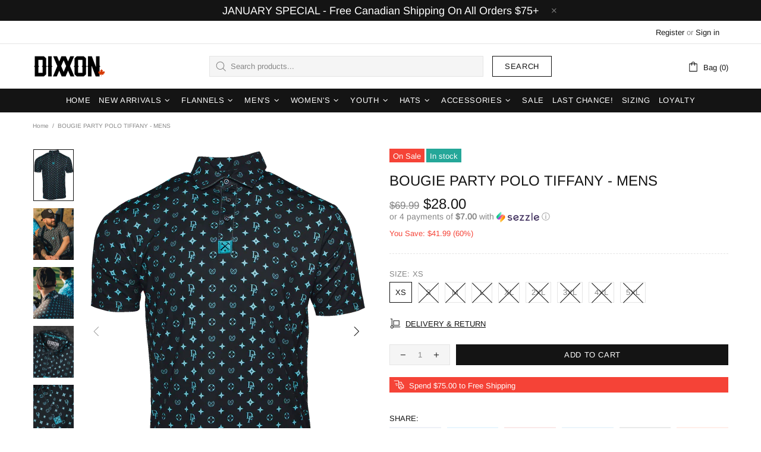

--- FILE ---
content_type: text/css
request_url: https://dixxon.ca/cdn/shop/t/19/assets/bold-upsell-custom.css?v=150135899998303055901717755094
body_size: -619
content:
/*# sourceMappingURL=/cdn/shop/t/19/assets/bold-upsell-custom.css.map?v=150135899998303055901717755094 */


--- FILE ---
content_type: text/css
request_url: https://dixxon.ca/cdn/shop/t/19/assets/theme.min.css?v=42633040204356025011749140683
body_size: 19124
content:
.standard-color-white {
  background-color: #FFFFFF !important;
  border: #E5E5E5 1px solid !important;
}

.standard-color-aliceblue, .standard-color-alice-blue {
  background-color: #f0f8ff !important;
}

.standard-color-antiquewhite, .standard-color-antique-white {
  background-color: #faebd7 !important;
}

.standard-color-aqua {
  background-color: #00ffff !important;
}

.standard-color-aquamarine, .standard-color-aqua-marine {
  background-color: #7fffd4 !important;
}

.standard-color-azure {
  background-color: #f0ffff !important;
}

.standard-color-beige {
  background-color: #f5f5dc !important;
}

.standard-color-bisque {
  background-color: #ffe4c4 !important;
}

.standard-color-black {
  background-color: #000000 !important;
}

.standard-color-blanchedalmond, .standard-color-blanched-almond {
  background-color: #ffebcd !important;
}

.standard-color-blue {
  background-color: #0000ff !important;
}

.standard-color-blueviolet, .standard-color-blue-violet {
  background-color: #8a2be2 !important;
}

.standard-color-brown {
  background-color: #a52a2a !important;
}

.standard-color-burlywood, .standard-color-burly-wood {
  background-color: #deb887 !important;
}

.standard-color-cadetblue, .standard-color-cadet-blue {
  background-color: #5f9ea0 !important;
}

.standard-color-chartreuse {
  background-color: #7fff00 !important;
}

.standard-color-chocolate {
  background-color: #d2691e !important;
}

.standard-color-coral {
  background-color: #ff7f50 !important;
}

.standard-color-cornflowerblue, .standard-color-cornflower-blue {
  background-color: #6495ed !important;
}

.standard-color-cornsilk {
  background-color: #fff8dc !important;
}

.standard-color-crimson {
  background-color: #dc143c !important;
}

.standard-color-cyan {
  background-color: #00ffff !important;
}

.standard-color-darkblue, .standard-color-dark-blue {
  background-color: #00008b !important;
}

.standard-color-darkcyan, .standard-color-dark-cyan {
  background-color: #008b8b !important;
}

.standard-color-darkgoldenrod, .standard-color-dark-golden-rod {
  background-color: #b8860b !important;
}

.standard-color-darkgray, .standard-color-dark-gray {
  background-color: #a9a9a9 !important;
}

.standard-color-darkgreen, .standard-color-dark-green {
  background-color: #006400 !important;
}

.standard-color-darkkhaki, .standard-color-dark-khaki {
  background-color: #bdb76b !important;
}

.standard-color-darkmagenta, .standard-color-dark-magenta {
  background-color: #8b008b !important;
}

.standard-color-darkolivegreen, .standard-color-dark-olive-green {
  background-color: #556b2f !important;
}

.standard-color-darkorange, .standard-color-dark-orange {
  background-color: #ff8c00 !important;
}

.standard-color-darkorchid, .standard-color-dark-orchid {
  background-color: #9932cc !important;
}

.standard-color-darkred, .standard-color-dark-red {
  background-color: #8b0000 !important;
}

.standard-color-darksalmon, .standard-color-dark-salmon {
  background-color: #e9967a !important;
}

.standard-color-darkseagreen, .standard-color-dark-sea-green {
  background-color: #8fbc8f !important;
}

.standard-color-darkslateblue, .standard-color-dark-slate-blue {
  background-color: #483d8b !important;
}

.standard-color-darkslategray, .standard-color-dark-slate-gray {
  background-color: #2f4f4f !important;
}

.standard-color-darkturquoise, .standard-color-dark-turquoise {
  background-color: #00ced1 !important;
}

.standard-color-darkviolet, .standard-color-dark-violet {
  background-color: #9400d3 !important;
}

.standard-color-deeppink, .standard-color-deep-pink {
  background-color: #ff1493 !important;
}

.standard-color-deepskyblue, .standard-color-deep-sky-blue {
  background-color: #00bfff !important;
}

.standard-color-dimgray, .standard-color-dim-gray {
  background-color: #696969 !important;
}

.standard-color-dimgrey, .standard-color-dim-grey {
  background-color: #696969 !important;
}

.standard-color-dodgerblue, .standard-color-dodger-blue {
  background-color: #1e90ff !important;
}

.standard-color-firebrick, .standard-color-fire-brick {
  background-color: #b22222 !important;
}

.standard-color-floralwhite, .standard-color-floral-white {
  background-color: #fffaf0 !important;
}

.standard-color-forestgreen, .standard-color-forest-green {
  background-color: #228b22 !important;
}

.standard-color-fuchsia {
  background-color: #ff00ff !important;
}

.standard-color-gainsboro {
  background-color: #dcdcdc !important;
}

.standard-color-ghostwhite, .standard-color-ghost-white {
  background-color: #f8f8ff !important;
}

.standard-color-gold {
  background-color: #ffd700 !important;
}

.standard-color-goldenrod, .standard-color-golden-rod {
  background-color: #daa520 !important;
}

.standard-color-gray {
  background-color: #808080 !important;
}

.standard-color-grey {
  background-color: #808080 !important;
}

.standard-color-green {
  background-color: #008000 !important;
}

.standard-color-greenyellow, .standard-color-green-yellow {
  background-color: #adff2f !important;
}

.standard-color-honeydew, .standard-color-honey-dew {
  background-color: #f0fff0 !important;
}

.standard-color-hotpink, .standard-color-hot-pink {
  background-color: #ff69b4 !important;
}

.standard-color-indianred, .standard-color-indian-red {
  background-color: #cd5c5c !important;
}

.standard-color-indigo {
  background-color: #4b0082 !important;
}

.standard-color-ivory {
  background-color: #fffff0 !important;
}

.standard-color-khaki {
  background-color: #f0e68c !important;
}

.standard-color-lavender {
  background-color: #e6e6fa !important;
}

.standard-color-lavenderblush, .standard-color-lavender-blush {
  background-color: #fff0f5 !important;
}

.standard-color-lawngreen, .standard-color-lawn-green {
  background-color: #7cfc00 !important;
}

.standard-color-lemonchiffon, .standard-color-lemon-chiffon {
  background-color: #fffacd !important;
}

.standard-color-lightblue, .standard-color-light-blue {
  background-color: #add8e6 !important;
}

.standard-color-lightcoral, .standard-color-light-coral {
  background-color: #f08080 !important;
}

.standard-color-lightcyan, .standard-color-light-cyan {
  background-color: #e0ffff !important;
}

.standard-color-lightgoldenrodyellow, .standard-color-light-golden-rod-yellow {
  background-color: #fafad2 !important;
}

.standard-color-lightgray, .standard-color-light-gray {
  background-color: #d3d3d3 !important;
}

.standard-color-lightgrey, .standard-color-light-grey {
  background-color: #d3d3d3 !important;
}

.standard-color-lightgreen, .standard-color-light-green {
  background-color: #90ee90 !important;
}

.standard-color-lightpink, .standard-color-light-pink {
  background-color: #ffb6c1 !important;
}

.standard-color-lightsalmon, .standard-color-light-salmon {
  background-color: #ffa07a !important;
}

.standard-color-lightseagreen, .standard-color-light-sea-green {
  background-color: #20b2aa !important;
}

.standard-color-lightskyblue, .standard-color-light-sky-blue {
  background-color: #87cefa !important;
}

.standard-color-lightslategray, .standard-color-light-slate-gray {
  background-color: #778899 !important;
}

.standard-color-lightsteelblue, .standard-color-light-steel-blue {
  background-color: #b0c4de !important;
}

.standard-color-lightyellow, .standard-color-light-yellow {
  background-color: #ffffe0 !important;
}

.standard-color-lime {
  background-color: #00ff00 !important;
}

.standard-color-limegreen, .standard-color-lime-green {
  background-color: #32cd32 !important;
}

.standard-color-linen {
  background-color: #faf0e6 !important;
}

.standard-color-magenta {
  background-color: #ff00ff !important;
}

.standard-color-maroon {
  background-color: #800000 !important;
}

.standard-color-mediumaquamarine, .standard-color-medium-aqua-marine {
  background-color: #66cdaa !important;
}

.standard-color-mediumblue, .standard-color-medium-blue {
  background-color: #0000cd !important;
}

.standard-color-mediumorchid, .standard-color-medium-orchid {
  background-color: #ba55d3 !important;
}

.standard-color-mediumpurple, .standard-color-medium-purple {
  background-color: #9370d8 !important;
}

.standard-color-mediumseagreen, .standard-color-medium-sea-green {
  background-color: #3cb371 !important;
}

.standard-color-mediumslateblue, .standard-color-medium-slate-blue {
  background-color: #7b68ee !important;
}

.standard-color-mediumspringgreen, .standard-color-medium-spring-green {
  background-color: #00fa9a !important;
}

.standard-color-mediumturquoise, .standard-color-medium-turquoise {
  background-color: #48d1cc !important;
}

.standard-color-mediumvioletred, .standard-color-medium-violet-red {
  background-color: #c71585 !important;
}

.standard-color-midnightblue, .standard-color-midnight-blue {
  background-color: #191970 !important;
}

.standard-color-mintcream, .standard-color-mint-cream {
  background-color: #f5fffa !important;
}

.standard-color-mistyrose, .standard-color-misty-rose {
  background-color: #ffe4e1 !important;
}

.standard-color-moccasin {
  background-color: #ffe4b5 !important;
}

.standard-color-navajowhite, .standard-color-navajo-white {
  background-color: #ffdead !important;
}

.standard-color-navy {
  background-color: #000080 !important;
}

.standard-color-oldlace, .standard-color-old-lace {
  background-color: #fdf5e6 !important;
}

.standard-color-olive {
  background-color: #808000 !important;
}

.standard-color-olivedrab, .standard-color-olive-drab {
  background-color: #6b8e23 !important;
}

.standard-color-orange {
  background-color: #ffa500 !important;
}

.standard-color-orangered, .standard-color-orange-red {
  background-color: #ff4500 !important;
}

.standard-color-orchid {
  background-color: #da70d6 !important;
}

.standard-color-palegoldenrod, .standard-color-pale-golden-rod {
  background-color: #eee8aa !important;
}

.standard-color-palegreen, .standard-color-pale-green {
  background-color: #98fb98 !important;
}

.standard-color-paleturquoise, .standard-color-pale-turquoise {
  background-color: #afeeee !important;
}

.standard-color-palevioletred, .standard-color-pale-violet-red {
  background-color: #d87093 !important;
}

.standard-color-papayawhip, .standard-color-papaya-whip {
  background-color: #ffefd5 !important;
}

.standard-color-peachpuff, .standard-color-peach-puff {
  background-color: #ffdab9 !important;
}

.standard-color-peru {
  background-color: #cd853f !important;
}

.standard-color-pink {
  background-color: #ffc0cb !important;
}

.standard-color-plum {
  background-color: #dda0dd !important;
}

.standard-color-powderblue, .standard-color-powder-blue {
  background-color: #b0e0e6 !important;
}

.standard-color-purple {
  background-color: #800080 !important;
}

.standard-color-red {
  background-color: #ff0000 !important;
}

.standard-color-rosybrown, .standard-color-rosy-brown {
  background-color: #bc8f8f !important;
}

.standard-color-royalblue, .standard-color-royal-blue {
  background-color: #4169e1 !important;
}

.standard-color-saddlebrown, .standard-color-saddle-brown {
  background-color: #8b4513 !important;
}

.standard-color-salmon {
  background-color: #fa8072 !important;
}

.standard-color-sandybrown, .standard-color-sandy-brown {
  background-color: #f4a460 !important;
}

.standard-color-seagreen, .standard-color-sea-green {
  background-color: #2e8b57 !important;
}

.standard-color-seashell, .standard-color-sea-shell {
  background-color: #fff5ee !important;
}

.standard-color-sienna {
  background-color: #a0522d !important;
}

.standard-color-silver {
  background-color: #c0c0c0 !important;
}

.standard-color-skyblue, .standard-color-sky-blue {
  background-color: #87ceeb !important;
}

.standard-color-slateblue, .standard-color-slate-blue {
  background-color: #6a5acd !important;
}

.standard-color-slategray, .standard-color-slate-gray {
  background-color: #708090 !important;
}

.standard-color-slategrey, .standard-color-slate-grey {
  background-color: #708090 !important;
}

.standard-color-snow {
  background-color: #fffafa !important;
}

.standard-color-springgreen, .standard-color-spring-green {
  background-color: #00ff7f !important;
}

.standard-color-steelblue, .standard-color-steel-blue {
  background-color: #4682b4 !important;
}

.standard-color-tan {
  background-color: #d2b48c !important;
}

.standard-color-teal {
  background-color: #008080 !important;
}

.standard-color-thistle {
  background-color: #d8bfd8 !important;
}

.standard-color-tomato {
  background-color: #ff6347 !important;
}

.standard-color-turquoise {
  background-color: #40e0d0 !important;
}

.standard-color-violet {
  background-color: #ee82ee !important;
}

.standard-color-wheat {
  background-color: #f5deb3 !important;
}

.standard-color-whitesmoke, .standard-color-white-smoke {
  background-color: #f5f5f5 !important;
}

.standard-color-yellow {
  background-color: #ffff00 !important;
}

.standard-color-yellowgreen, .standard-color-yellow-green {
  background-color: #9acd32 !important;
}

.standard-color-transparent {
  background-color: transparent !important;
}

.standard-color-arrow svg {
  fill: #FFFFFF !important;
}

.standard-color-white .standard-color-arrow svg,
.standard-color-antiquewhite .standard-color-arrow svg, .standard-color-antique-white .standard-color-arrow svg,
.standard-color-navajowhite .standard-color-arrow svg, .standard-color-navajo-white .standard-color-arrow svg,
.standard-color-floralwhite .standard-color-arrow svg, .standard-color-floral-white .standard-color-arrow svg,
.standard-color-ghostwhite .standard-color-arrow svg, .standard-color-ghost-white .standard-color-arrow svg,
.standard-color-whitesmoke .standard-color-arrow svg, .standard-color-white-smoke .standard-color-arrow svg,
.standard-color-lightgray .standard-color-arrow svg, .standard-color-light-gray .standard-color-arrow svg,
.standard-color-lightslategray .standard-color-arrow svg, .standard-color-light-slate-gray .standard-color-arrow svg,
.standard-color-lightslategray .standard-color-arrow svg, .standard-color-light-slate-gray .standard-color-arrow svg {
  fill: #000000 !important;
}

.slick-slide {
  outline: none;
}

#shopify-product-reviews {
  margin: 0 !important;
}

.spr-badge,
.shopify-product-reviews-badge {
  display: flex !important;
  align-items: center;
  flex-wrap: wrap;
}

.spr-starrating.spr-badge-starrating {
  margin-right: 10px;
}

.spr-icon.spr-icon-star-empty {
  opacity: 1 !important;
}

.spr-badge-caption {
  text-decoration: underline;
  cursor: pointer;
}

.spr-starrating .spr-icon:not(last-child) {
  margin-right: 4px;
}

.spr.spr--empty-hide .spr-badge[data-rating="0.0"] {
  display: none !important;
}

.spr.spr--text-hide .spr-badge-caption {
  display: none !important;
}

.spr.spr--center.spr--text-hide .spr-starrating.spr-badge-starrating, .spr.spr--center.spr--text-hide .spr-starrating.spr-badge-starrating .spr-icon:last-child {
  margin-right: 0;
}

.spr-container {
  padding: 0 !important;
  border: none !important;
}

.spr-review-header-title {
  text-transform: uppercase;
}

.spr-review-header-byline,
.spr-review-content-body {
  margin-top: 10px !important;
}

.spr-header-title {
  margin-bottom: 6px !important;
}

.spr-review-header-byline {
  margin-bottom: 0 !important;
}

.spr-summary {
  margin-top: 6px !important;
  display: flex;
  align-items: flex-end;
}

.spr-summary-actions {
  margin-left: auto;
}

.spr-review:first-child {
  margin-top: 30px !important;
}

.spr-review {
  position: relative;
  padding-top: 25px !important;
  padding-bottom: 25px !important;
  border-top-style: dashed !important;
}

.spr-starratings {
  margin-bottom: 12px !important;
}

.spr-review-reportreview {
  position: absolute;
  top: 27px;
  right: 0;
  text-decoration: underline !important;
}

.spr-review-content {
  margin-bottom: 0 !important;
}

.spr-form {
  padding-top: 25px !important;
  margin-top: 30px !important;
  border-top-style: dashed !important;
}

.spr-form-title {
  margin-bottom: 20px;
}

.spr-form-label {
  text-transform: uppercase;
}

.spr-form-actions {
  margin-top: 15px !important;
}

.spr-button {
  float: left !important;
}

.weglot-container {
  display: none !important;
}

.weglot-container.show {
  display: block !important;
}

.irs .irs-line,
.irs .irs-line span,
.irs .irs-bar {
  height: 2px;
}

.irs .irs-from,
.irs .irs-to,
.irs .irs-single,
.irs .irs-min,
.irs .irs-max {
  padding: 0;
}

.irs .irs-from::after,
.irs .irs-to::after,
.irs .irs-single::after {
  display: none;
}

.irs .irs-slider {
  border-radius: 50%;
  border: solid 1px transparent;
  cursor: pointer;
}

.fullscreen {
  width: auto !important;
  height: auto !important;
  max-width: inherit !important;
  max-height: inherit !important;
  margin: inherit !important;
  padding: inherit !important;
  overflow: auto !important;
}

.fotorama--fullscreen {
  position: fixed !important;
}

.fotorama__html + .fotorama__video-play {
  display: none !important;
}

@media (min-width: 778px) {
  .slider-revolution .tp-bullet {
    width: 6px;
    height: 6px;
    border-radius: 50%;
  }
}

@media (min-width: 778px) {
  .slider-revolution .tp-bullet.selected {
    width: 10px;
    height: 10px;
    margin-top: -2px;
    margin-left: -2px;
    margin-right: -2px;
    cursor: default;
  }
}

.slider-revolution .tp-resizeme .btn {
  border-width: 1px !important;
}

.slider-revolution .tp-video-play-button {
  margin: 0;
  top: auto;
  bottom: 40px;
  left: auto;
  right: 40px;
}

.slider-revolution.revslider-initialised + .slider-revolution__spacer {
  position: absolute;
  top: 0;
  left: 0;
  width: 100%;
  z-index: -1;
  opacity: 0;
  transition-property: opacity;
  will-change: opacity;
}

.is-edge .slider-revolution video {
  width: auto !important;
  height: auto !important;
}

.tippy-tooltip.shella-theme {
  font-style: italic;
  border-radius: 0;
  height: 15px;
  padding: 0 6px 0 4px;
}

.tippy-tooltip.shella-theme .tippy-arrow {
  border-width: 3px;
}

.tippy-popper[x-placement^='top'] .tippy-tooltip.shella-theme .tippy-arrow {
  bottom: -3px;
}

.tippy-popper[x-placement^='bottom'] .tippy-tooltip.shella-theme .tippy-arrow {
  top: -3px;
}

.tippy-popper[x-placement^='left'] .tippy-tooltip.shella-theme .tippy-arrow {
  right: -3px;
}

.tippy-popper[x-placement^='right'] .tippy-tooltip.shella-theme .tippy-arrow {
  left: -3px;
}

#particles-js {
  position: fixed;
  width: 100%;
  height: 100%;
  top: 0;
  left: 0;
  z-index: 999999;
  pointer-events: none;
}

.ly-languages-switcher.ly-custom-dropdown-switcher .ly-custom-dropdown-list {
  width: auto !important;
}

.ly-languages-switcher.ly-custom-dropdown-switcher .ly-custom-dropdown-list li,
.ly-popup-modal-content li {
  padding: 0 !important;
}

.ly-languages-switcher.ly-custom-dropdown-switcher .ly-custom-dropdown-list li::before,
.ly-popup-modal-content li::before {
  display: none !important;
}

.rimage {
  position: relative;
  display: flex;
  align-items: center;
  justify-content: center;
  overflow: hidden;
}

.rimage__img {
  position: absolute;
  max-width: initial;
  top: 0;
  left: 0;
  width: 100%;
  height: 100%;
}

.rimage__img--cover {
  object-fit: cover;
}

.rimage__img--contain {
  object-fit: contain;
}

.rimage__img--stretch-by-width {
  width: 100%;
  height: auto;
  top: 50%;
  left: 0;
  transform: translate3d(0, -50%, 0);
}

.rimage__img--stretch-by-height {
  width: auto !important;
  height: 100% !important;
  top: 0;
  left: 50%;
  transform: translate3d(-50%, 0, 0);
}

.rvideo {
  position: relative;
}

.rvideo__video {
  position: absolute;
  width: 100%;
  height: 100%;
  min-width: 100%;
  min-height: 100%;
  top: 50%;
  left: 50%;
  background-position: center;
  object-fit: cover;
  object-position: 50% 50%;
  transform: translate3d(-50%, -50%, 0);
}

.scroll-offset-example {
  position: fixed;
  width: 50px;
  height: 50px;
  overflow-y: scroll;
  visibility: hidden;
  pointer-events: none;
  left: 0;
  bottom: -100%;
}

input,
textarea,
select {
  border-radius: 0;
}

input[type="text"],
input[type="number"],
input[type="email"],
input[type="password"],
input[type="search"],
input[type="tel"],
textarea,
select {
  padding: 0 15px;
  margin-bottom: 20px;
  background-color: white;
  border: solid 1px transparent;
  will-change: background-color, border-color, color;
  transition-property: background-color, border-color, color;
}

input[type="checkbox"],
input[type="radio"] {
  margin-right: 7px;
  vertical-align: -1px;
}

textarea {
  padding-top: 10px;
  padding-bottom: 10px;
  resize: none;
}

label {
  margin-bottom: 2px;
  margin-right: 15px;
}

fieldset {
  width: 100%;
  padding: 15px;
  margin-bottom: 20px;
}

form {
  margin-bottom: 20px;
}

.label-hidden {
  display: none;
}

.label-required::after {
  content: '*';
}

.note {
  position: relative;
  display: inline-block;
  min-height: 25px;
  padding: 4px 15px;
  margin-bottom: 20px;
  border-radius: 3px;
}

.note::before {
  content: '';
  display: block;
  position: absolute;
  bottom: 100%;
  left: 15px;
  border: solid 4px transparent;
  border-bottom-width: 5px;
}

.note p {
  margin-top: 15px;
}

.input-quantity input[type="number"] {
  -moz-appearance: textfield;
}

.input-quantity input[type="number"]::-webkit-inner-spin-button, .input-quantity input[type="number"]::-webkit-outer-spin-button {
  -webkit-appearance: none;
  -moz-appearance: none;
  appearance: none;
  margin: 0;
}

.input-quantity--type-01 [data-control] {
  min-width: 36px;
  transition-property: border-color;
}

.input-quantity--type-02 input {
  width: 62px;
  min-width: 62px;
}

.input-quantity--type-02 [data-control] {
  min-width: 26px;
}

.input-quantity--type-03 input {
  width: 100px;
  min-width: 100px;
}

.input-quantity--type-04 input {
  width: 102px;
  min-width: 102px;
}

.input-quantity--type-04 [data-control] {
  min-width: 26px;
}

.input-quantity--type-05 input {
  width: 62px;
  min-width: 62px;
}

.input-quantity--type-05 [data-control] {
  width: 35px;
  min-width: 35px;
}

.input-checkbox input {
  display: none;
}

.input-checkbox input + span {
  width: 18px;
  height: 18px;
  min-width: 18px;
  margin-top: -2px !important;
}

.input-checkbox span i {
  position: absolute;
  left: 50%;
  top: 50%;
  transform: translate3d(-50%, -50%, 0);
}

.input-checkbox input:checked + span i {
  display: flex !important;
}

.input-boolean input {
  display: none;
}

.input-boolean input + span {
  width: 30px;
  height: 18px;
  min-width: 30px;
  border-radius: 10px;
  transition-property: background-color, border-color;
  transition-timing-function: ease;
}

.input-boolean input + span span {
  width: 16px;
  min-width: 16px;
  height: 100%;
  left: -1px;
  border-radius: 50%;
  transition-property: left;
  transition-timing-function: ease;
}

.input-boolean input:checked + span span {
  left: calc(100% - 15px);
}

.select {
  z-index: 1;
}

.select.hovered {
  z-index: 2;
}

.select select {
  height: 35px;
}

.is-ios .select select {
  padding-right: 0 !important;
}

.btn[disabled], .btn[data-disabled], .btn.disabled, .btn:disabled,
.spr-summary-actions-newreview[disabled],
.spr-summary-actions-newreview[data-disabled],
.spr-summary-actions-newreview.disabled,
.spr-summary-actions-newreview:disabled,
.spr-button[disabled],
.spr-button[data-disabled],
.spr-button.disabled,
.spr-button:disabled {
  pointer-events: none;
  opacity: 0.4;
}

.spr-button {
  box-shadow: none !important;
}

.shopify-payment-button__button[disabled] {
  pointer-events: none;
  opacity: 0.7 !important;
}

.dynamic-checkout__button--styled .shopify-payment-button__button {
  display: inline-flex !important;
  justify-content: center !important;
  align-items: center !important;
  border-radius: 0 !important;
  box-shadow: none !important;
  outline: none !important;
}

.dynamic-checkout__button--styled .shopify-payment-button__button .shopify-cleanslate {
  width: 100% !important;
}

.dynamic-checkout__button--styled .shopify-payment-button__button .shopify-cleanslate div[role="button"] {
  min-height: initial !important;
  padding: 0 !important;
  border: none !important;
  box-shadow: none !important;
}

.dynamic-checkout__button--styled .shopify-payment-button__button .checkoutLight {
  min-height: initial !important;
}

.shopify-payment-button__more-options {
  outline: none !important;
}

.btn,
.btn span,
.btn-link,
.btn-link span {
  white-space: normal;
}

.btn-link {
  text-decoration: underline;
  cursor: pointer;
}

.btn,
.btn-link,
.spr-summary-actions-newreview {
  will-change: background-color, border-color, color;
}

.btn .icon {
  transition-property: fill;
  will-change: fill;
}

a:hover.btn-link, a:visited.btn-link, a:active.btn-link, a:link.btn-link {
  text-decoration: underline;
}

.btn--animated {
  overflow: hidden;
}

.btn--status:not([data-button-status='added']) [data-button-content='added'],
.btn--status:not([data-button-status='sold-out']) [data-button-content='sold-out'],
.btn--status:not([data-button-status='pre-order']) [data-button-content='pre-order'],
.btn--status:not([data-button-status='select']) [data-button-content='select'] {
  display: none !important;
}

.btn--status[data-button-status='added'] > *:not([data-button-content='added']) {
  display: none !important;
}

.btn--status[data-button-status='sold-out'] > *:not([data-button-content='sold-out']) {
  display: none !important;
}

.btn--status[data-button-status='pre-order'] > *:not([data-button-content='pre-order']) {
  display: none !important;
}

.btn--status[data-button-status='select'] > *:not([data-button-content='select']) {
  display: none !important;
}

.btn--status[data-button-status='select'][data-button-select-disable] {
  pointer-events: none;
}

.btn--animation-shake:not([data-button-status="sold-out"]) {
  -webkit-animation: btn-shake 5s ease 2s infinite;
  animation: btn-shake 5s ease 2s infinite;
}

@-webkit-keyframes btn-shake {
  3% {
    -webkit-transform: translateX(9px);
    transform: translateX(9px);
  }
  6% {
    -webkit-transform: translateX(-9px);
    transform: translateX(-9px);
  }
  8% {
    -webkit-transform: translateX(6px);
    transform: translateX(6px);
  }
  10% {
    -webkit-transform: translateX(-6px);
    transform: translateX(-6px);
  }
  13% {
    -webkit-transform: translateX(3px);
    transform: translateX(3px);
  }
  16%, 100% {
    -webkit-transform: translateX(0);
    transform: translateX(0);
  }
}

@keyframes btn-shake {
  3% {
    -webkit-transform: translateX(9px);
    transform: translateX(9px);
  }
  6% {
    -webkit-transform: translateX(-9px);
    transform: translateX(-9px);
  }
  8% {
    -webkit-transform: translateX(6px);
    transform: translateX(6px);
  }
  10% {
    -webkit-transform: translateX(-6px);
    transform: translateX(-6px);
  }
  13% {
    -webkit-transform: translateX(3px);
    transform: translateX(3px);
  }
  16%, 100% {
    -webkit-transform: translateX(0);
    transform: translateX(0);
  }
}

.is-edge .btn--status[data-button-status='added'] > [data-button-content='added'] i {
  margin-bottom: 0 !important;
}

@media (min-width: 778px) {
  html:not([dir='rtl']) .buttons-group-grid-px-5 > *:not(:first-child) {
    padding-left: 5px;
  }
}

@media (min-width: 778px) {
  html:not([dir='rtl']) .buttons-group-grid-px-5 > *:not(:last-child) {
    padding-right: 5px;
  }
}

@media (min-width: 778px) {
  [dir='rtl'] .buttons-group-grid-px-5 > *:not(:first-child) {
    padding-right: 5px;
  }
}

@media (min-width: 778px) {
  [dir='rtl'] .buttons-group-grid-px-5 > *:not(:last-child) {
    padding-left: 5px;
  }
}

.label {
  height: 23px;
  padding: 2px 6px;
}

.price {
  display: inline-block;
}

.price--sale > span:first-child {
  text-decoration: line-through;
}

.price--sale > span:not(:first-child)::before {
  display: inline-block;
  content: '\00a0';
}

.button-quick-view {
  width: 35px;
  height: 35px;
}

.responsive-block__bg {
  background-size: cover;
  background-position: center center;
}

.model-viewer-wrapper {
  position: relative;
  padding-top: 56.25%;
}

.model-viewer-wrapper > * {
  width: 100%;
  height: 100%;
  position: absolute;
  top: 0;
  bottom: 0;
  left: 0;
  right: 0;
}

.header {
  z-index: 3;
}

.header__spacer {
  display: none;
}

.header__spacer--visible {
  display: block;
  position: relative;
  width: 100%;
}

.header__tape {
  min-height: 35px;
}

.header__content--sticky {
  position: fixed !important;
  width: 100% !important;
  top: 0 !important;
  left: 0 !important;
  z-index: 3;
  will-change: opacity;
  transition-property: opacity;
}

.header__content--sticky:hover {
  opacity: 1 !important;
}

.header__line-info ul li:not(:first-child) {
  margin-left: 18px;
}

.header__logo--center svg, .header__logo--center img {
  width: 100%;
}

.header__counter {
  position: absolute;
  top: -3px;
  left: 22px;
}

.header__counter[data-js-cart-count-mobile='0'], .header__counter[data-js-wishlist-count='0'], .header__counter[data-js-compare-count='0'] {
  display: none !important;
}

.header__counter[data-js-cart-count-mobile='0'] + .header__counter-spacer {
  display: none !important;
}

.header__sticky-logo {
  z-index: 2;
}

@media (min-width: 1380px) {
  .header__content--sticky .header__sticky-logo * {
    height: 100%;
  }
}

@media (min-width: 1380px) {
  .header__content--sticky .header__sticky-logo img {
    width: auto;
  }
}

@media (min-width: 1380px) {
  .header__content--sticky .header__sticky-logo--displaced {
    display: flex !important;
  }
}

@media (min-width: 1540px) {
  .header__sticky-sidebar {
    display: flex !important;
  }
}

.header__btn-currency span {
  min-width: 28px;
}

.header__select-currency select {
  height: 26px !important;
  min-height: 26px;
}

[data-js-accordion]:not([data-js-accordion="only-mobile"]) [data-js-accordion-button] {
  cursor: pointer;
}

.slider__prev, .slider__next {
  top: 50%;
  margin-top: -20px;
  z-index: 1;
}

.slider__prev {
  left: 30px;
}

.slider__next {
  right: 30px;
}

.slider .slick-slide {
  outline: none;
}

.slider .slick-dots,
.slider .slick-arrow {
  z-index: 9999;
}

.slider .slick-dots {
  position: absolute;
  bottom: 0;
  left: 50%;
  transform: translate3d(-50%, 0, 0);
}

@media (max-width: 1259px) {
  .slider .slick-dots {
    margin-bottom: 25px;
  }
}

.slider .slick-dots li {
  width: 6px;
  height: 6px;
  min-width: 6px;
  padding: 0;
  margin-left: 12px;
  margin-right: 12px;
  margin-bottom: 15px;
  border-radius: 50%;
  cursor: pointer;
}

.slider .slick-dots li::before {
  display: none;
}

.slider .slick-dots li.slick-active {
  width: 10px;
  height: 10px;
  margin-left: 10px;
  margin-right: 10px;
}

.slider .slick-dots button {
  display: none;
}

.breadcrumbs ul {
  margin-left: -3px;
  margin-right: -3px;
}

.breadcrumbs a, .breadcrumbs span {
  padding-left: 3px;
  padding-right: 3px;
}

.breadcrumbs li:not(:first-child)::before {
  content: '/';
  padding-left: 3px;
  padding-right: 3px;
}

.social-media {
  margin-bottom: -5px;
}

.social-media__facebook i {
  margin-right: -4px;
}

.social-media i {
  min-width: 17px;
}

.social-share {
  margin-bottom: -10px;
}

.social-share .row {
  margin-left: -5px;
  margin-right: -5px;
}

.social-share__item {
  transition-property: color, opacity;
}

.social-share__item .icon {
  transition-property: fill;
}

.social-share__item_content {
  min-height: 35px;
}

.social-share__item_bg {
  opacity: 0.1;
  transition-property: opacity;
}

.countdown--type-01 > span {
  height: 35px;
  min-width: 35px;
}

.countdown--type-01 > span::before {
  content: '';
  display: block;
  position: absolute;
  top: 0;
  bottom: 0;
  left: 0;
  right: 0;
  opacity: 0.8;
}

.countdown--type-01 .countdown__section {
  position: relative;
  display: flex;
  flex-direction: column;
  justify-content: center;
  align-items: center;
  padding: 4px;
  margin-top: 1px;
  margin-right: 1px;
}

.countdown--type-01 .countdown__time,
.countdown--type-01 .countdown__postfix {
  position: relative;
}

.countdown--type-02 .countdown__section {
  display: flex;
  flex-direction: column;
  margin-bottom: 10px;
  justify-content: center;
  align-items: center;
}

.countdown--type-02 .countdown__section:not(:last-child) {
  margin-right: 18px;
}

.countdown--type-02 .countdown__section:not(:last-child) .countdown__time::after {
  content: ':';
  display: block;
  width: 18px;
  position: absolute;
  right: -18px;
  top: 50%;
  margin-top: -14px;
  text-align: center;
}

.countdown--type-02 .countdown__time {
  position: relative;
  display: flex;
  justify-content: center;
  align-items: center;
}

.countdown--type-02 .countdown__time > * {
  width: 30px;
  height: 45px;
  display: flex;
  justify-content: center;
  align-items: center;
  border: solid 1px;
}

.countdown--type-02 .countdown__time > *:not(:last-child) {
  margin-right: 4px;
}

.countdown--type-02 .countdown__postfix {
  margin-top: 10px;
}

.stock-countdown__range, .stock-countdown__progress {
  height: 6px;
  border-radius: 6px;
}

.text-countdown i {
  vertical-align: -4px;
}

.free-shipping i {
  vertical-align: -4px;
}

.dropdown span {
  cursor: pointer;
}

.dropdown li.active a, .dropdown li.active span {
  cursor: default;
}

.table-product-sizes tr:first-child td {
  border-top: none;
}

.table-product-sizes td:first-child {
  width: 110px;
}

.material-info__head-icons {
  max-width: 190px;
}

.material-info__list li {
  display: flex;
  align-items: center;
}

.material-info__list i {
  display: inline-block;
  margin-right: 10px;
}

.tabs {
  overflow: hidden;
}

.tabs__nav {
  display: none;
}

.tabs[data-type="horizontal"] .tabs__body > div {
  display: block;
}

.tabs[data-type="horizontal"] .tabs__body > div > div {
  display: none;
}

.tabs[data-type="mobile"] .tabs__body {
  border-top: solid 1px transparent;
  border-bottom: solid 1px transparent;
}

.tabs[data-type="mobile"] .tabs__body > div {
  display: block;
}

.tabs[data-type="mobile"] .tabs__body > div:not(:first-child) > span {
  min-height: 33px;
  border-top: solid 1px transparent;
}

.tabs[data-type="mobile"] .tabs__body > div > span {
  position: relative;
  display: block;
  text-transform: uppercase;
  cursor: pointer;
}

.tabs[data-type="mobile"] .tabs__body > div > span i {
  position: absolute;
  top: 6px;
  transition-property: transform;
  will-change: transform;
}

.tabs[data-type="mobile"] .tabs__body > div.active > span i {
  transform: rotate(45deg);
}

.tabs[data-type="mobile"] .tabs__body > div > div {
  display: none;
}

.tabs[data-type="mobile"] .tabs__head {
  display: none;
}

.product-options--centered {
  text-align: center;
}

.product-options--centered label {
  margin-right: 0;
}

.product-options--centered .product-options__section {
  justify-content: center;
}

.product-options__value {
  background-size: cover;
  background-repeat: no-repeat;
  background-position: center;
  outline: none;
}

.product-options__value.disabled-hidden {
  position: relative;
}

.product-options__value.disabled-hidden span {
  position: absolute;
  top: 0;
  bottom: 0;
  left: 0;
  right: 0;
}

.product-options__value.disabled-hidden span::before, .product-options__value.disabled-hidden span::after {
  content: '';
  display: block;
  position: absolute;
  height: 1px;
  top: 50%;
  left: 50%;
}

.product-options__value.disabled-hidden span::before {
  transform: translate3d(-50%, 0, 0) rotate(45deg);
}

.product-options__value.disabled-hidden span::after {
  transform: translate3d(-50%, 0, 0) rotate(-45deg);
}

.product-options__value--square {
  width: 46px;
  height: 46px;
}

.product-options__value--square.active {
  border: solid 1px transparent;
}

.product-options__value--square.disabled-hidden span::before, .product-options__value--square.disabled-hidden span::after {
  width: 64px;
}

.product-options__value--text {
  min-height: 25px;
  padding: 0 4px;
}

.product-options__value--text.disabled-hidden span::before, .product-options__value--text.disabled-hidden span::after {
  width: 34px;
}

.product-options__value--circle {
  display: inline-flex;
  position: relative;
}

.product-options__value--circle.active {
  justify-content: center;
  align-items: center;
}

.product-options__value--circle.active::before {
  content: '';
  position: absolute;
  border: solid 1px transparent;
  border-radius: 50%;
  top: 50%;
  left: 50%;
  transform: translate3d(-50%, -50%, 0);
}

.product-options--type-collection .product-options__value--circle {
  width: 18px;
  height: 18px;
}

.product-options--type-collection .product-options__value--circle.active::before {
  width: 22px;
  height: 22px;
}

.product-options--type-collection .product-options__value--circle.disabled-hidden span::before, .product-options--type-collection .product-options__value--circle.disabled-hidden span::after {
  width: 18px;
}

.product-options--type-collection .product-options__value--large-text {
  min-width: 25px;
  min-height: 25px;
  padding: 0 4px;
}

.product-options--type-collection .product-options__value--large-text.disabled-hidden span::before, .product-options--type-collection .product-options__value--large-text.disabled-hidden span::after {
  width: 34px;
}

.product-options--type-page [data-section-container]:not(:last-child) .product-options__section {
  margin-bottom: 8px;
}

.product-options--type-page .product-options__value--circle {
  width: 24px;
  height: 24px;
}

.product-options--type-page .product-options__value--circle.active::before {
  width: 28px;
  height: 28px;
}

.product-options--type-page .product-options__value--circle.disabled-hidden span::before, .product-options--type-page .product-options__value--circle.disabled-hidden span::after {
  width: 24px;
}

.product-options--type-page .product-options__value--large-text {
  min-width: 35px;
  min-height: 35px;
  padding: 0 9px;
}

.product-options--type-page .product-options__value--large-text.disabled-hidden span::before, .product-options--type-page .product-options__value--large-text.disabled-hidden span::after {
  width: 47px;
}

.product-options__section[data-style="color"] .standard-color-black.disabled-hidden span::after,
.product-options__section[data-style="color"] .standard-color-black.disabled-hidden span::before {
  background-color: #ffffff;
}

.product-options__section[data-disable-auto-select] .product-options__value--circle.active::before {
  display: none !important;
}

.product-images-navigation span {
  width: 35px;
  height: 35px;
  will-change: background-color;
  transition-property: background-color;
}

.product-images-navigation span[data-disabled] {
  opacity: 0.4;
  pointer-events: none;
}

.product-images-navigation span i {
  will-change: color;
  transition-property: color;
}

.product-image img {
  width: 100%;
}

.product-image:not(.hovered-end) [data-js-tooltip] {
  pointer-events: none;
}

.product-collection__reviews .spr > * {
  margin-top: 7px;
}

.product-collection--centered .product-collection__content {
  align-items: center !important;
  text-align: center;
}

.product-collection--centered .product-collection__buttons, .product-collection--centered .product-collection__buttons-section {
  justify-content: center;
}

.product-collection--centered .spr.spr--text-hide-mobile .spr-starrating.spr-badge-starrating, .product-collection--centered .spr.spr--text-hide-mobile .spr-starrating.spr-badge-starrating .spr-icon:last-child,
.product-collection--centered .spr.spr--text-hide .spr-starrating.spr-badge-starrating,
.product-collection--centered .spr.spr--text-hide .spr-starrating.spr-badge-starrating .spr-icon:last-child {
  margin-right: 0;
}

.product-collection--centered .product-options__section {
  justify-content: center;
}

.product-wishlist--centered .product-wishlist__content {
  align-items: center !important;
  text-align: center;
}

.product-wishlist--centered .product-wishlist__buttons, .product-wishlist--centered .product-wishlist__buttons-section {
  justify-content: center;
}

.product-compare--centered .product-compare__content {
  align-items: center !important;
  text-align: center;
}

.product-compare--centered .product-compare__buttons, .product-compare--centered .product-compare__buttons-section {
  justify-content: center;
}

.product-search__image img {
  width: 100%;
}

.product-search__image-overlay-top {
  padding-left: 10px;
  padding-right: 10px;
}

.product-search__image-overlay-top {
  padding-top: 10px;
}

.product-search-2__image {
  width: 60px;
  min-width: 60px;
}

.product-search-2__image img {
  width: 100%;
}

.product-cart__image {
  width: 60px;
  min-width: 60px;
}

.product-cart__image img {
  width: 100%;
}

.product-cart__price .price {
  display: inline-block;
}

.product-cart__remove.active {
  opacity: 0.4;
}

.product-store-lists__image {
  width: 60px;
  min-width: 60px;
}

.product-store-lists__image img {
  width: 100%;
}

.product-featured__image {
  width: 100px;
  min-width: 100px;
}

.product-featured__image img {
  width: 100%;
}

.product-notification__image {
  width: 60px;
  min-width: 60px;
}

.product-notification__image .rimage {
  height: 100%;
}

.product-notification__button-quick-view {
  margin-right: -2px;
  margin-bottom: -4px;
}

.product-notification__button-quick-view .button-quick-view {
  width: 20px;
  height: 20px;
}

.dynamic-checkout__button.disabled .shopify-payment-button__button {
  opacity: 0.7;
  pointer-events: none;
}

.dynamic-checkout__button [aria-hidden="true"] {
  display: none;
}

.product-gallery video {
  outline: none;
}

.product-gallery__main_slider.is-zooming img, .product-gallery__main_single.is-zooming img, .product-gallery__main_item.is-zooming img {
  cursor: crosshair;
}

.product-gallery__main_arrow {
  width: 35px;
  height: 35px;
  top: 50%;
  margin-top: -17px;
  z-index: 2;
}

.product-gallery__main_arrow::before {
  content: '';
  display: block;
  position: absolute;
  top: 0;
  bottom: 0;
  left: 0;
  right: 0;
  opacity: 0.8;
}

.product-gallery__main_arrow.slick-disabled {
  opacity: 0.4;
  pointer-events: none;
}

.product-gallery__main_arrow.slick-hidden {
  display: none !important;
}

.product-gallery__main_arrows--type-1 .product-gallery__main_arrow--type-prev {
  left: 10px;
}

.product-gallery__main_arrows--type-1 .product-gallery__main_arrow--type-next {
  right: 10px;
}

@media (max-width: 1259px) {
  .product-gallery__main_arrows--type-2 .product-gallery__main_arrow--type-prev {
    left: 10px;
  }
}

@media (max-width: 1259px) {
  .product-gallery__main_arrows--type-2 .product-gallery__main_arrow--type-next {
    right: 10px;
  }
}

.product-gallery__zoom {
  z-index: 2;
}

.product-gallery__zoom--fullscreen {
  z-index: 3;
}

.product-gallery__zoom_container_zoomed {
  top: 0;
  left: 0;
  /*bottom: -200%;
        right: -200%;*/
}

.product-gallery__zoom_image {
  will-change: transform;
}

.product-gallery__thumbnail_item.current .product-gallery__thumbnail_item_inner::before {
  content: '';
  display: block;
  border: solid 1px transparent;
  z-index: 1;
  position: absolute;
  top: 0;
  bottom: 0;
  left: 0;
  right: 0;
}

.product-gallery__thumbnail_item_bg {
  opacity: 0.6;
}

.product-gallery__thumbnail_arrows {
  margin-bottom: -8px;
}

.product-gallery__thumbnail_arrow.slick-hidden {
  display: none !important;
}

.product-gallery__fullscreen {
  z-index: 3;
  transform: scale(0.9);
  opacity: 0;
}

.product-gallery__fullscreen.animate {
  transition-property: opacity, transform;
  will-change: opacity, transform;
}

.product-gallery__fullscreen.visible {
  opacity: 1;
  transform: none;
}

.product-gallery__fullscreen.show {
  display: block !important;
}

.product-gallery__fullscreen_close {
  width: 36px;
  height: 36px;
}

.product-gallery__fullscreen_arrow, .product-gallery__fullscreen_close {
  z-index: 2;
}

.product-gallery__fullscreen_arrow_btn::before, .product-gallery__fullscreen_close::before {
  content: '';
  display: block;
  position: absolute;
  top: 0;
  bottom: 0;
  left: 0;
  right: 0;
  opacity: 0.4;
}

.product-gallery__fullscreen_arrow {
  height: 100%;
  width: 10%;
  max-width: 190px;
  min-width: 55px;
}

.product-gallery__fullscreen_arrow_btn {
  width: 35px;
  height: 35px;
}

.product-gallery__fullscreen_arrow.slick-disabled .product-gallery__fullscreen_arrow_btn {
  opacity: 0.4;
  pointer-events: none;
}

.product-gallery__fullscreen_arrow.slick-hidden .product-gallery__fullscreen_arrow_btn {
  display: none !important;
}

.product-gallery__fullscreen .slick-slider,
.product-gallery__fullscreen .slick-list,
.product-gallery__fullscreen .slick-track {
  height: 100% !important;
}

.product-gallery__fullscreen .rvideo,
.product-gallery__fullscreen .model-viewer-wrapper,
.product-gallery__fullscreen .embed-responsive {
  height: 100% !important;
  padding-top: initial !important;
}

.product-gallery__fullscreen .rvideo__video,
.product-gallery__fullscreen model-viewer,
.product-gallery__fullscreen .embed-responsive {
  object-fit: contain;
}

.product-gallery__fullscreen .product-gallery__blockratio {
  width: 100% !important;
  padding-top: 100vh !important;
}

.product-gallery__fullscreen_slider.is-zooming img {
  opacity: 0;
}

.product-gallery__fullscreen_slider.is-zooming + .product-gallery__fullscreen_arrows {
  pointer-events: none;
}

body.product-gallery-fullscreen #MainContent {
  z-index: 3;
}

body.product-gallery-fullscreen .footbar {
  z-index: 2;
}

body.product-gallery-fullscreen .popup-quick-view {
  overflow: visible !important;
}

.product-page-info__labels > * {
  margin-bottom: 15px !important;
}

.product-page-info__notes textarea {
  min-height: 80px;
}

.product-page-info__reviews .spr-badge {
  margin-bottom: 20px;
}

.product-page-info__reviews--center .spr-badge,
.product-page-info__reviews--center .shopify-product-reviews-badge {
  justify-content: center;
}

.product-page-info__payments svg {
  max-width: 62px;
  width: 100%;
}

.product-page-info klarna-placement > * {
  margin-top: 20px !important;
}

.product-page-info form klarna-placement > * {
  margin-top: 10px !important;
  margin-bottom: 10px !important;
}

.product-fixed-sizebar {
  width: 270px;
  transition-property: transform, box-shadow;
  will-change: transform, box-shadow;
}

.product-fixed-sizebar:hover {
  transform: none !important;
}

.product-fixed-sizebar__btn {
  z-index: 999;
  width: 20px;
  height: 20px;
}

.product-fixed-sizebar__btn::after {
  content: '';
  position: absolute;
  display: block;
  width: 10px;
  height: 100%;
  right: -10px;
}

.product-fixed-sizebar:hover .product-fixed-sizebar__btn i {
  transform: rotate3d(0, 1, 0, 180deg);
}

.product-fixed-sizebar__line:not(:first-child) {
  border-top: solid 1px transparent;
  transition-property: border-color;
}

.product-fixed-sizebar__line i {
  vertical-align: middle;
  margin-right: 10px;
}

.one-product__bg_image {
  background-size: cover;
  background-repeat: no-repeat;
}

.one-product__image {
  max-width: 470px;
}

.one-product__image-navigation {
  z-index: 1;
}

.one-product-info__reviews .spr-badge-caption,
.one-product-info__quantity label {
  text-transform: uppercase;
}

.one-product-info__reviews .spr-badge {
  margin-bottom: 20px;
}

.one-product-info__buttons-section {
  margin-left: -9px;
  margin-right: -9px;
}

.popup {
  overflow-x: hidden;
  overflow-y: auto;
  z-index: 999999;
  backface-visibility: hidden;
  outline: none;
  -webkit-overflow-scrolling: touch;
}

.popup.show {
  display: block !important;
}

.popup__bg {
  top: -100px;
  bottom: -100px;
  opacity: 0;
  z-index: -1;
}

.popup__bg.animate {
  transition-property: opacity;
  will-change: opacity;
}

.popup__bg.visible {
  opacity: 0.5;
}

.popup__body {
  min-height: 100%;
}

.popup__body.show {
  display: flex !important;
}

.popup__body [data-popup-content] {
  opacity: 0;
}

.popup__body.animate [data-popup-content] {
  transition-property: opacity, transform;
  will-change: opacity, transform;
}

.popup__body.visible [data-popup-content] {
  transform: none !important;
  opacity: 1 !important;
}

.popup [data-popup-left] [data-popup-content] {
  transform: translateX(-100%);
}

.popup [data-popup-right] [data-popup-content] {
  transform: translateX(100%);
}

.popup [data-popup-center] [data-popup-content] {
  transform: scale(0.9);
}

.popup-navigation__button[data-js-popup-navigation-button='close'] > *:not([data-button-content='close']) {
  display: none !important;
}

.popup-sidebar {
  max-width: 100%;
}

.popup-sidebar--width-md {
  width: 270px;
}

.popup-sidebar--width-lg {
  width: 332px;
}

.popup-cart {
  width: 270px;
  max-width: 100%;
}

.popup-cart__items > *:not(:first-child) {
  padding-top: 20px;
  border-top: dashed 1px;
}

.popup-wishlist {
  width: 270px;
  max-width: 100%;
}

.popup-wishlist-full {
  max-width: 100%;
}

@media (min-width: 541px) {
  .popup-wishlist-full {
    width: 90%;
  }
}

.popup-wishlist-full__content {
  margin: 0 -20px;
}

.popup-compare-full {
  max-width: 100%;
}

@media (min-width: 541px) {
  .popup-compare-full {
    width: 90%;
  }
}

.popup-compare-full__content {
  margin: 0 -20px;
}

.popup-account {
  width: 270px;
  max-width: 100%;
}

.popup-account__authorized h5 {
  text-transform: uppercase;
}

.popup-services {
  width: 270px;
  max-width: 100%;
}

.popup-services__content [class*='icon-'] {
  margin-top: -2px;
}

.popup-subscription {
  max-width: 100%;
}

.popup-subscription__close {
  top: 16px;
  right: 16px;
  z-index: 1;
}

.popup-subscription__width-col {
  width: 300px;
}

.popup-subscription__close-text:hover {
  text-decoration: none !important;
}

.popup-subscription__btn {
  width: 160px;
}

.popup-subscription--layout-01 {
  width: 510px;
}

.popup-subscription--layout-01 .popup-subscription__content {
  max-width: 390px;
}

.popup-subscription--layout-02 .popup-subscription__image,
.popup-subscription--layout-02 .popup-subscription__image > *,
.popup-subscription--layout-02 .popup-subscription__image .rimage,
.popup-subscription--layout-03 .popup-subscription__image,
.popup-subscription--layout-03 .popup-subscription__image > *,
.popup-subscription--layout-03 .popup-subscription__image .rimage {
  height: 100%;
}

.popup-subscription--layout-04 {
  width: 600px;
}

@media (min-width: 778px) {
  .popup-subscription--layout-04 .popup-subscription__content {
    top: 0;
    bottom: 0;
    left: 0;
    right: 0;
  }
}

.popup-subscription--layout-04 form {
  width: 70%;
}

.popup-subscription--layout-05 {
  width: 100%;
}

@media (min-width: 778px) {
  .popup-subscription--layout-05 .popup-subscription__content {
    top: 0;
    bottom: 0;
    left: 0;
    right: 0;
  }
}

.popup-subscription--layout-05 .popup-subscription__image {
  background-size: cover;
  background-position: bottom;
}

.popup-subscription--layout-05 form {
  width: 70%;
}

.popup-subscription-confirmation {
  width: 510px;
  max-width: 100%;
}

.popup-subscription-confirmation__close {
  top: 16px;
  right: 16px;
  z-index: 1;
}

.popup-subscription-confirmation__content {
  max-width: 390px;
}

.popup-product-contact {
  max-width: 100%;
}

.popup-product-contact__close {
  top: 16px;
  right: 16px;
  z-index: 1;
}

.popup-contact-confirmation {
  width: 510px;
  max-width: 100%;
}

.popup-contact-confirmation__close {
  top: 16px;
  right: 16px;
  z-index: 1;
}

.popup-contact-confirmation__content {
  max-width: 420px;
}

.popup-password {
  width: 270px;
  max-width: 100%;
}

.popup-quick-view {
  width: 1200px;
  max-width: 100%;
}

.popup-quick-view__close {
  top: 16px;
  right: 16px;
  z-index: 1;
}

.popup-delivery-return {
  width: 785px;
  max-width: 100%;
}

@media (min-width: 778px) {
  .popup-delivery-return__content {
    padding-left: 15px;
    padding-right: 15px;
  }
}

.popup-delivery-return__close {
  top: 16px;
  right: 16px;
  z-index: 1;
}

.popup-size-guide {
  width: 785px;
  max-width: 100%;
}

@media (min-width: 778px) {
  .popup-size-guide__content {
    padding-left: 15px;
    padding-right: 15px;
  }
}

.popup-size-guide__close {
  top: 16px;
  right: 16px;
  z-index: 1;
}

.popup-age-confirmation {
  width: 600px;
}

.popup-age-confirmation__close {
  top: 16px;
  right: 16px;
  z-index: 1;
}

.popup-age-confirmation__image {
  min-width: 100%;
  min-height: 100%;
}

.popup-age-confirmation__btns {
  max-width: 330px;
}

.popup-age-confirmation__content {
  background-size: cover;
  background-repeat: no-repeat;
  background-position: center;
}

.fixed-sidebar {
  top: 45%;
  margin-top: -80px;
  z-index: 2;
}

.notification {
  -moz-user-select: none;
  -ms-user-select: none;
  -khtml-user-select: none;
  -webkit-user-select: none;
  -webkit-touch-callout: none;
}

.notification.animate {
  transition-property: opacity, transform;
  will-change: opacity, transform;
}

.notification.pressed {
  transform: scale(0.95);
  cursor: pointer;
}

.notification__inner {
  opacity: 0;
  transform: translate3d(0, 25%, 0);
}

.notification__inner.animate {
  transition-property: opacity, transform;
  will-change: opacity, transform;
}

.notification__inner.visible {
  opacity: 1;
  transform: translate3d(0, 0, 0);
}

@media (min-width: 541px) {
  .notification-products {
    width: 270px;
    max-width: 100%;
  }
}

@media (min-width: 541px) {
  .notification-cookies {
    max-width: 435px;
  }
}

.notification-cookies__bg {
  opacity: 0.9;
}

.notification-cookies__button-info {
  text-decoration: none !important;
}

.footbar-product > * {
  min-height: 80px;
}

.footbar-product:not(.show) {
  height: 0 !important;
  overflow: hidden !important;
}

.footbar-product > * {
  opacity: 0;
}

.footbar-product.animate > * {
  will-change: opacity;
  transition-property: opacity;
}

.footbar-product.visible > * {
  opacity: 1;
}

.footbar-product__image {
  width: 60px;
  min-width: 60px;
}

.search-ajax.open .search-ajax__content {
  display: flex !important;
}

.parallax {
  overflow: hidden;
}

.parallax--moved-image [data-parallax-image]:not(.lazyload),
.parallax--moved-image [data-parallax-image].lazyload.loaded {
  height: auto;
  object-fit: initial;
}

.parallax:not(.parallax--init) [data-parallax-image] {
  opacity: 0;
}

.promobox p {
  display: block;
  margin-bottom: 0;
}

.promobox .btn {
  min-width: 162px;
  pointer-events: all;
}

.promobox__btns {
  max-width: 100%;
}

.promobox__plate {
  min-height: 35px;
  bottom: 20px;
  left: 20px;
  right: 20px;
}

.promobox__plate .promobox__content::before {
  content: '';
  display: block;
  opacity: 0.9;
  transition-property: background;
  will-change: background;
  position: absolute;
  top: 0;
  bottom: 0;
  left: 0;
  right: 0;
}

.promobox__content {
  top: 0;
  bottom: 0;
  left: 0;
  right: 0;
}

.promobox__content .custom-build > div > div {
  pointer-events: all;
}

.promobox__content-scale {
  top: 20px;
  bottom: 20px;
  left: 20px;
  right: 20px;
}

.css-theme-loaded .promobox:not(.promobox--is-slider) .promobox__content,
.css-theme-loaded .slick-active .promobox__content {
  transform: none;
  opacity: 1;
  transition-property: opacity, transform;
}

.promobox__curtain {
  opacity: 0;
}

.promobox--curtain:hover .promobox__curtain {
  opacity: 1;
}

.promobox--curtain:hover .promobox__content {
  opacity: 0 !important;
}

.promobox--curtain:hover .promobox__content--hover-scale {
  transform: scale(0.3) !important;
}

.promobox__list {
  z-index: 1;
}

.promobox--type-1 .btn {
  min-width: 150px;
}

.promobox--type-1-3 .btn {
  min-width: 160px;
}

.promobox--type-1-2 .btn, .promobox--type-1-5 .btn, .promobox--type-1-6 .btn, .promobox--type-1-9 .btn, .promobox--type-1-14 .btn {
  width: 100%;
}

.promobox--type-1-6 .promobox__btns {
  width: 220px;
}

.promobox--type-1-2.text-center .promobox__btns,
.promobox--type-1-5.text-center .promobox__btns,
.promobox--type-1-6.text-center .promobox__btns,
.promobox--type-1-14.text-center .promobox__btns {
  margin-left: auto;
  margin-right: auto;
}

.promobox--type-1-background .promobox__text-wrap {
  width: 614px !important;
}

.promobox--type-1-background-2 .promobox__text-wrap {
  width: 490px !important;
}

.promobox--type-1-background-2 .btn {
  width: 142px !important;
}

.promobox--type-1-background-3 .promobox__text-wrap {
  width: 634px !important;
}

.promobox--type-1-background-4 .promobox__text-wrap {
  width: 390px !important;
}

.promobox--text > * {
  max-width: 550px;
}

.promobox__content--animation-scale-in {
  transform: scale(1.7);
}

.promobox__content--animation-scale-out {
  transform: scale(0.7);
}

.promobox__content--animation-translate-top {
  transform: translate3d(0, -100px, 0);
}

.promobox__content--animation-translate-bottom {
  transform: translate3d(0, 100px, 0);
}

.promobox__content--animation-translate-left {
  transform: translate3d(-100px, 0, 0);
}

.promobox__content--animation-translate-right {
  transform: translate3d(100px, 0, 0);
}

[class*='promobox__content--animation'] {
  opacity: 0.001;
  transition-property: transform, opacity;
  will-change: transform, opacity;
}

.search-form__form {
  max-width: 390px;
}

.menu__item > a {
  display: block;
}

.menu--vertical .menu__item_icon {
  margin-left: -2px;
}

.menu--vertical:not(.menu--items-visible) .menu__see-all > span:not(:first-child),
.menu--vertical.menu--items-visible .menu__see-all > span:first-child {
  display: none !important;
}

.header__content--sticky .menu-vertical-btn {
  border-radius: 0;
}

.collections__sidebar {
  z-index: 1;
}

.collection-control__button-sidebar {
  margin-left: -2px;
}

.collection-control__button-sidebar--status span:not(:first-of-type) {
  display: none;
}

.collection-control__button-sidebar--status.open span:first-of-type {
  display: none;
}

.collection-control__button-sidebar--status.open span:not(:first-of-type) {
  display: inline;
}

.collection-control__view-grid {
  outline: none;
}

.collection-control__sort-by select {
  width: auto;
}

.layer-navigation__head.open .layer-navigation__arrow {
  transform: rotate(-180deg);
}

.collections-menu__button.open .collections-menu__arrow {
  transform: rotate(-180deg);
}

.collection-filter-by-price {
  margin-top: -8px;
}

.collection-filters.row {
  margin-bottom: -10px;
}

.collection-filters label span {
  background-size: cover;
  background-position: center;
  background-repeat: no-repeat;
}

.collection-current-tags__items i {
  margin-right: -6px;
}

.collection-sidebar-offers {
  margin-bottom: -10px;
}

.carousel__slider.initialized + .carousel__spacer {
  display: none !important;
}

.carousel__title a {
  transition-property: color;
}

.carousel__prev, .carousel__next {
  top: 50%;
  margin-top: -12px;
  z-index: 1;
}

@media (min-width: 1260px) and (max-width: 1320px) {
  .carousel--arrows::before, .carousel--arrows::after, .carousel__prev, .carousel__next {
    display: none !important;
  }
}

@media (min-width: 1025px) and (max-width: 1105px) {
  .carousel--arrows::before, .carousel--arrows::after, .carousel__prev, .carousel__next {
    display: none !important;
  }
}

.carousel .slick-slide {
  outline: none;
}

.carousel .slick-dots {
  margin-bottom: -15px;
}

.carousel .slick-dots li {
  width: 6px;
  height: 6px;
  min-width: 6px;
  padding: 0;
  margin-bottom: 15px;
  border-radius: 50%;
  cursor: pointer;
}

.carousel .slick-dots li::before {
  display: none;
}

.carousel .slick-dots li.slick-active {
  width: 10px;
  height: 10px;
}

.carousel .slick-dots button {
  display: none;
}

.carousel__slick:not(.slick-initialized) .carousel__item:not(:first-child) {
  display: none !important;
}

@media (min-width: 1025px) {
  .carousel--preload-spacer .carousel__slider[data-count="2"] .carousel__slick:not(.slick-initialized) .carousel__item > * {
    max-width: 50% !important;
  }
}

@media (min-width: 1025px) {
  .carousel--preload-spacer .carousel__slider[data-count="3"] .carousel__slick:not(.slick-initialized) .carousel__item > * {
    max-width: 33.33% !important;
  }
}

@media (min-width: 1025px) {
  .carousel--preload-spacer .carousel__slider[data-count="4"] .carousel__slick:not(.slick-initialized) .carousel__item > * {
    max-width: 25% !important;
  }
}

@media (min-width: 1025px) {
  .carousel--preload-spacer .carousel__slider[data-count="5"] .carousel__slick:not(.slick-initialized) .carousel__item > * {
    max-width: 20% !important;
  }
}

@media (min-width: 1025px) {
  .carousel--preload-spacer .carousel__slider[data-count="6"] .carousel__slick:not(.slick-initialized) .carousel__item > * {
    max-width: 16.67% !important;
  }
}

@media (min-width: 1025px) {
  .carousel--preload-spacer .carousel__slider[data-count="7"] .carousel__slick:not(.slick-initialized) .carousel__item > * {
    max-width: 14.28% !important;
  }
}

@media (min-width: 1025px) {
  .carousel--preload-spacer .carousel__slider[data-count="8"] .carousel__slick:not(.slick-initialized) .carousel__item {
    max-width: 12.5% !important;
  }
}

.carousel-brands .slick-track {
  display: flex;
  align-items: center;
  flex-wrap: nowrap;
}

.carousel-brands .carousel__item {
  min-height: 78px;
}

.carousel-reviews__item_container {
  max-width: 970px;
}

.carousel-reviews__stars {
  margin-left: -3px;
}

.carousel-reviews__stars .icon {
  margin: 0 -2px;
}

.carousel-reviews__item_image {
  width: 58px;
  height: 58px;
}

.pagination {
  margin-left: -7px;
  margin-right: -7px;
}

.compare table {
  overflow-x: auto;
}

.compare__title {
  max-width: 170px;
  min-width: 170px;
}

@media (min-width: 778px) {
  .compare__title:last-child h4 {
    font-size: 0;
  }
}

.compare__item {
  max-width: 200px;
  min-width: 200px;
}

@media (min-width: 541px) {
  .cart__image {
    width: 100%;
    max-width: 150px;
  }
}

.cart klarna-placement > * {
  margin-top: 20px !important;
}

.login .container {
  max-width: 370px;
}

.register .container {
  max-width: 370px;
}

.reset-password .container {
  max-width: 370px;
}

.activate-account .container {
  max-width: 370px;
}

.gallery__content {
  margin-left: -5px;
  margin-right: -5px;
  margin-bottom: -10px;
}

.gallery__item-layer {
  opacity: 0;
}

.gallery__item-bg {
  opacity: 0.5;
}

.gallery__fotorama.fotorama--fullscreen::before {
  content: '';
  display: block;
  opacity: 0.5;
  position: absolute;
  top: 0;
  bottom: 0;
  left: 0;
  right: 0;
}

.gallery__fotorama .fotorama__html {
  padding-top: 60px;
  padding-bottom: 40px;
}

.gallery__fotorama .fotorama__html img {
  max-height: calc(100% - 90px);
}

.gallery__fotorama .fotorama__nav {
  padding-top: 20px;
  margin-top: -20px;
}

.gallery__fotorama .fotorama__nav__frame.fotorama__active {
  transform: translateY(-20px);
  transition-property: transform;
}

.gallery__fotorama .fotorama__thumb img {
  width: 100% !important;
  height: auto !important;
  top: 0 !important;
  left: 0 !important;
}

.gallery__fotorama .fotorama__thumb-border {
  display: none;
}

.gallery__fotorama .fotorama__arr,
.gallery__fotorama .fotorama__fullscreen-icon {
  display: flex;
  background-image: none !important;
  justify-content: center;
  align-items: center;
  transform: translate3d(0, 0, 0) !important;
}

.gallery__fotorama .fotorama__arr i,
.gallery__fotorama .fotorama__fullscreen-icon i {
  pointer-events: none;
}

.gallery__fotorama .fotorama__arr:not(.fotorama__arr--disabled) {
  opacity: 1 !important;
}

.gallery__fotorama .fotorama__arr--prev {
  margin-left: 20px;
}

.gallery__fotorama .fotorama__arr--next {
  margin-right: 20px;
}

.gallery__fotorama .fotorama__fullscreen-icon {
  margin-top: 20px;
  margin-right: 20px;
  opacity: 1 !important;
}

.blogs__sidebar {
  z-index: 1;
}

.post--limit-width {
  max-width: 772px;
  margin-left: auto;
  margin-right: auto;
}

.article ul, .article ol {
  margin-left: 40px;
  margin-bottom: 30px;
}

.article blockquote {
  padding-left: 30px;
  margin-left: 40px;
}

.article-text {
  margin-bottom: 40px;
}

.article-slider img {
  width: auto !important;
}

.article-slider__slick img {
  width: 100%;
  margin: 0 !important;
}

.article-slider .slick-slide {
  outline: none;
}

.article-slider .slick-arrow {
  width: 35px;
  height: 35px;
  top: 50%;
  margin-top: -17px;
  z-index: 1;
}

.article-slider .slick-arrow::before {
  content: '';
  display: block;
  position: absolute;
  top: 0;
  bottom: 0;
  left: 0;
  right: 0;
  opacity: 0.8;
}

.article-slider .slick-arrow.slick-disabled {
  display: none !important;
}

.article-slider .slick-dots li {
  width: 6px;
  height: 6px;
  min-width: 6px;
  padding: 0;
  margin-left: 7px;
  margin-right: 7px;
  margin-bottom: 15px;
  border-radius: 50%;
  cursor: pointer;
}

.article-slider .slick-dots li::before {
  display: none;
}

.article-slider .slick-dots li.slick-active {
  width: 10px;
  height: 10px;
  margin-left: 5px;
  margin-right: 5px;
}

.article-slider .slick-dots button {
  display: none;
}

.instafeed__curtain::before {
  content: '';
  display: block;
  opacity: 0.6;
  position: absolute;
  top: 0;
  bottom: 0;
  left: 0;
  right: 0;
}

.faqs__cross {
  transition-property: transform;
  will-change: transform;
}

.faqs__head:not(.open) .faqs__cross {
  transform: rotate(45deg);
}

.contact-map::before {
  content: '';
  display: block;
  padding-top: 65%;
}

.contact-map iframe {
  width: 100%;
  height: 100%;
  -webkit-filter: grayscale(90%);
  filter: grayscale(90%);
  position: absolute;
  top: 0;
  bottom: 0;
  left: 0;
  right: 0;
}

.contact-map:hover iframe {
  -webkit-filter: grayscale(0%);
  filter: grayscale(0%);
}

.table-account tr:first-child td {
  border-top: none !important;
}

.table-account td {
  width: 50%;
  padding-left: 0 !important;
  text-transform: uppercase;
}

.table-size-guide tr:first-child th:first-child {
  width: 200px;
}

.lookbook__picker-circle::before, .lookbook__picker-circle::after {
  display: block;
  content: '';
  border-radius: 50%;
  position: absolute;
  top: 50%;
  left: 50%;
}

.lookbook__picker-circle::before {
  width: 20px;
  height: 20px;
  margin-top: -10px;
  margin-left: -10px;
  opacity: 0.7;
}

.lookbook__picker-circle::after {
  width: 10px;
  height: 10px;
  margin-top: -5px;
  margin-left: -5px;
}

#lookbook main {
  z-index: 3;
}

.password-page-content__subscription {
  width: 100%;
  max-width: 500px;
}

@media (min-width: 778px) {
  .shopify-challenge__container {
    margin: 200px auto !important;
  }
}

.g-recaptcha {
  margin: 20px 0 !important;
}

.page-404 .container {
  max-width: 480px;
}

.payments > .row {
  margin-left: -5px;
  margin-right: -5px;
}

.payments .icon {
  width: 62px;
  height: initial;
  min-width: 62px;
  min-height: initial;
}

.payments__image {
  width: 62px;
}

.payments--size-37 .icon {
  width: 37px;
  min-width: 37px;
}

.payments--size-37 .payments__image {
  width: 37px;
}

.footer__custom-html [class*='icon-'] {
  margin-top: -2px;
}

.footer__social-media-mobile {
  margin-bottom: -10px;
}

.footer__payments {
  margin-top: -5px;
  margin-bottom: -5px;
}

.giftcard__image {
  max-width: 370px;
}

.giftcard__code {
  min-height: 45px;
}

[dir='rtl'],
[dir='rtl'] body {
  text-align: right;
}

[dir='rtl'] blockquote {
  padding-left: 0;
  padding-right: 20px;
  margin-left: 0;
  margin-right: 20px;
  border-left: none;
  border-right: solid 2px transparent;
}

[dir='rtl'] ul, [dir='rtl'] ol {
  padding-right: 0;
}

[dir='rtl'] ul:not(.list-unstyled) li {
  padding-left: 0;
  padding-right: 16px;
}

[dir='rtl'] ul:not(.list-unstyled) li::before {
  margin-right: -16px;
  margin-left: 10px;
}

[dir='rtl'] ul:not(.list-unstyled) ul {
  padding-left: 0;
  padding-right: 18px;
}

[dir='rtl'] ol:not(.list-unstyled) li {
  padding-left: 0;
  padding-right: 16px;
}

[dir='rtl'] ol:not(.list-unstyled) li::before {
  margin-left: 0;
  margin-right: -16px;
}

[dir='rtl'] ol:not(.list-unstyled) ol {
  padding-left: 0;
  padding-right: 36px;
}

[dir='rtl'] .list-unstyled {
  padding-right: 0;
}

[dir='rtl'] .list-unstyled > ul,
[dir='rtl'] .list-unstyled > ol {
  padding-right: 0;
}

[dir='rtl'] input[type="checkbox"],
[dir='rtl'] input[type="radio"] {
  margin-left: 7px;
  margin-right: 0;
}

[dir='rtl'] label {
  margin-left: 15px;
  margin-right: 0;
}

[dir='rtl'] .note::before {
  left: auto;
  right: 15px;
}

[dir='rtl'] .input-boolean input + span span {
  left: auto;
  right: -1px;
  transition-property: right;
}

[dir='rtl'] .input-boolean input:checked + span span {
  left: auto;
  right: calc(100% - 15px);
}

[dir='rtl'] .loader__spinner:before {
  left: auto;
  right: -30px;
}

[dir='rtl'] .loader__spinner:after {
  left: auto;
  right: 30px;
}

[dir='rtl'] .border-left {
  border-left-style: none !important;
  border-right-style: dashed !important;
}

[dir='rtl'] .border-right {
  border-right-style: none !important;
  border-left-style: dashed !important;
}

[dir='rtl'] .border--dashed.border-left {
  border-left-style: none !important;
  border-right-style: dashed !important;
}

[dir='rtl'] .border--dashed.border-right {
  border-right-style: none !important;
  border-left-style: dashed !important;
}

[dir='rtl'] .table, [dir='rtl'] .responsive-table {
  text-align: right;
}

[dir='rtl'] .dropdown {
  text-align: right;
}

[dir='rtl'] .price--sale > span:not(:first-child) {
  float: left;
}

[dir='rtl'] .header__content--sticky {
  left: auto !important;
  right: 0 !important;
}

[dir='rtl'] .header__counter {
  left: 0;
  right: 22px;
}

[dir='rtl'] .menu__megamenu .menu__item--has-children > a > i,
[dir='rtl'] .menu__dropdown .menu__item--has-children > a > i {
  transform: rotate(180deg);
}

[dir='rtl'] .popup [data-popup-left] [data-popup-content] {
  transform: translateX(100%);
}

[dir='rtl'] .popup [data-popup-right] [data-popup-content] {
  transform: translateX(-100%);
}

[dir='rtl'] .popup-navigation__back[data-button-content='back'] {
  transform: rotate(180deg);
}

[dir='rtl'] .product-options__value--text.disabled::before, [dir='rtl'] .product-options__value--text.disabled::after {
  margin-left: 0;
  margin-right: 1px;
}

[dir='rtl'] .product-options--type-footbar [data-section-container]:not(:last-child) .product-options__section {
  margin-left: 20px;
  margin-right: 0;
}

[dir='rtl'] .product-images-navigation span i {
  transform: rotate(180deg);
}

[dir='rtl'] .article ul, [dir='rtl'] .article ol {
  margin-left: auto;
  margin-right: 40px;
}

[dir='rtl'] .article blockquote {
  padding-left: 0;
  padding-right: 30px;
  margin-left: 0;
  margin-right: 40px;
}

[dir='rtl'] .carousel__prev i, [dir='rtl'] .carousel__next i {
  display: inline-block;
  transform: rotate(180deg);
}

[dir='rtl'] .collection-current-tags__items i {
  margin-left: -6px;
  margin-right: 0;
}

[dir='rtl'] .countdown__time {
  direction: ltr;
}

[dir='rtl'] .countdown--type-01 .countdown__section {
  margin-left: 1px;
  margin-right: 0;
}

[dir='rtl'] .countdown--type-02 .countdown__section:not(:first-child) {
  margin-left: 0;
  margin-right: 18px;
}

[dir='rtl'] .countdown--type-02 .countdown__section:not(:last-child) .countdown__time::after {
  left: -18px;
  right: auto;
}

[dir='rtl'] .gallery__fotorama .fotorama__thumb img {
  left: auto !important;
  right: 0 !important;
}

[dir='rtl'] .material-info__list i {
  margin-left: 10px;
  margin-right: 0;
}

[dir='rtl'] .popup-subscription__close,
[dir='rtl'] .popup-size-guide__close,
[dir='rtl'] .popup-quick-view__close,
[dir='rtl'] .popup-delivery-return__close {
  left: 16px;
  right: auto;
}

[dir='rtl'] .product-options--centered label {
  margin-left: 0;
}

[dir='rtl'] .product-fixed-sizebar__btn::after {
  left: -10px;
  right: initial;
}

[dir='rtl'] .product-fixed-sizebar__line i {
  margin-left: 10px;
  margin-right: 0;
}

[dir='rtl'] .spr-summary-actions {
  margin-left: 0;
  margin-right: auto;
}

[dir='rtl'] .spr-starrating.spr-badge-starrating {
  margin-left: 10px;
  margin-right: 0;
}

[dir='rtl'] .spr-starrating .spr-icon:not(last-child) {
  margin-left: 4px;
  margin-right: 0;
}

[dir='rtl'] .spr.spr--center.spr--text-hide .spr-starrating.spr-badge-starrating, [dir='rtl'] .spr.spr--center.spr--text-hide .spr-starrating.spr-badge-starrating .spr-icon:first-child {
  margin-left: 0;
}

[dir='rtl'] .spr-review-reportreview {
  left: 0;
  right: auto;
}

[dir='rtl'] .spr-button {
  float: right !important;
}

[dir='rtl'] .rev_slider_wrapper,
[dir='rtl'] .rev_slider_wrapper * {
  direction: ltr;
}

@media (min-width: 1260px) {
  [dir='rtl'] .products-view-list-xl .product-collection__content {
    text-align: right;
  }
}

[dir='rtl'] .product-gallery__main_arrow--type-prev i {
  margin-left: 0 !important;
}

[dir='rtl'] .product-gallery__main_arrow--type-next i {
  margin-right: 0 !important;
}

.tp-caption {
  font-size: var(--body-size) !important;
  line-height: var(--body-line-height) !important;
}

.spr-icon {
  font-size: 13px !important;
}

.spr-header-title,
.spr-form-title {
  font-size: var(--h4-size) !important;
  line-height: var(--h4-line-height);
}

.spr-review-header-title {
  font-size: 15px;
  line-height: 21px;
}

.spr-review-reportreview {
  font-size: 13px !important;
  line-height: 18px !important;
}

.spr-review-header-byline strong {
  font-weight: normal;
}

.tippy-tooltip.shella-theme {
  font-size: 11px;
  line-height: 14px;
}

.select__dropdown span {
  line-height: 23px;
}

.label {
  font-size: var(--body-size);
  line-height: 21px;
}

.irs-from,
.irs-to,
.irs-single,
.irs-min,
.irs-max {
  font-size: var(--body-size);
  line-height: 18px;
}

.breadcrumbs ul {
  font-size: 10px;
  line-height: 16px;
}

.menu-vertical-btn .icon {
  width: var(--vertical-menu-button-icons-size);
  min-width: var(--vertical-menu-button-icons-size);
  min-height: var(--vertical-menu-button-icons-size);
}

.menu__item_icon {
  width: var(--vertical-menu-icons-size);
  min-width: var(--vertical-menu-icons-size);
  min-height: var(--vertical-menu-icons-size);
}

.menu__label {
  font-size: 9px;
  line-height: 12px;
}

.slider__prev .icon,
.slider__next .icon {
  width: 40px;
  min-width: 40px;
}

.countdown--type-01 .countdown__time,
.countdown--type-01 .countdown__postfix {
  font-size: 10px;
  line-height: 13px;
}

.countdown--type-02 .countdown__time {
  font-size: 20px;
  line-height: 26px;
}

.countdown--type-02 .countdown__postfix {
  font-size: 10px;
  line-height: 13px;
}

.visitors {
  font-size: 15px;
  line-height: 26px;
}

.material-info .icon {
  width: 23px;
  min-width: 23px;
  min-height: 23px;
}

.material-info__head-icons .icon {
  width: 50px;
  min-width: 50px;
  min-height: 52px;
}

.tabs__btn {
  font-size: var(--body-size);
  line-height: 21px;
  letter-spacing: var(--h5-letter-spacing);
}

.products-grid-buttons .icon {
  width: 21px;
  min-width: 21px;
}

.products-grid-buttons .icon-theme-304,
.products-grid-buttons .icon-theme-305 {
  width: 20.5px;
  min-width: 20.5px;
}

.products-grid-buttons .icon-theme-323 {
  width: 8px;
  min-width: 8px;
}

.products-grid-buttons .icon-theme-324 {
  width: 13px;
  min-width: 13px;
}

.products-grid-buttons .icon-theme-325 {
  width: 18px;
  min-width: 18px;
}

.products-grid-buttons .icon-theme-326 {
  width: 28px;
  min-width: 28px;
}

.products-grid-buttons .icon-theme-327 {
  width: 16px;
  min-width: 16px;
}

.product-collection__more-info {
  text-transform: var(--product-collection-more-info-transform);
  font-size: var(--product-collection-more-info-size);
  line-height: var(--product-collection-more-info-line-height);
  letter-spacing: var(--product-collection-more-info-letter-spacing);
  font-weight: var(--product-collection-more-info-weight);
}

.product-collection__title > *,
.product-compare__title > *,
.product-wishlist__title > * {
  font-family: var(--product-collection-title-family);
  font-size: var(--product-collection-title-size);
  line-height: var(--product-collection-title-line-height);
  letter-spacing: var(--product-collection-title-letter-spacing);
  font-weight: var(--product-collection-title-weight);
}

.product-collection__button-add-to-cart .btn,
.product-compare__button-add-to-cart .btn,
.product-wishlist__button-add-to-cart .btn,
.carousel-articles__item .btn {
  font-size: var(--product-collection-button-size);
  line-height: var(--product-collection-button-line-height);
  letter-spacing: var(--product-collection-button-letter-spacing);
  font-weight: var(--product-collection-button-weight);
  text-transform: var(--product-collection-button-transform);
}

.carousel-reviews__stars .icon {
  width: 24px;
  min-width: 24px;
  min-height: 24px;
}

.product-notification__content span {
  font-size: 10px;
}

.product-notification__content h3 {
  letter-spacing: var(--body-letter-spacing);
}

.product-notification__content h3, .product-notification__content span {
  line-height: 18px;
}

.product-notification__button-close .icon {
  width: 14px;
  min-width: 14px;
  min-height: 14px;
}

.product-list__collections {
  line-height: 18px;
}

.product-gallery__thumbnail_item--type-video .product-gallery__thumbnail_item_bg .icon {
  width: 25px;
  min-width: 25px;
  min-height: 25px;
}

.product-gallery__control {
  font-size: 10px;
}

.product-page-info__title > *,
.one-product-info__title > * {
  letter-spacing: var(--product-page-title-letter-spacing);
  font-weight: var(--product-page-title-weight);
  text-transform: var(--product-page-title-transform);
}

.product-page-info__details-buttons {
  font-size: var(--body-size);
  line-height: 14px;
  letter-spacing: var(--h5-letter-spacing);
}

.product-page-info__price .price,
.one-product-info__price .price {
  font-size: 24px;
}

.product-page-info__price .price--sale > span:first-child,
.one-product-info__price .price--sale > span:first-child {
  font-size: 17px;
}

.one-product-info__details-buttons {
  font-size: var(--body-size);
  line-height: 14px;
  letter-spacing: var(--h5-letter-spacing);
}

.product-page-info__title > *,
.one-product-info__title > * {
  font-family: var(--product-page-title-family);
}

.product-page-info__reviews .spr-badge-caption,
.one-product-info__reviews .spr-badge-caption {
  text-transform: var(--product-page-reviews-caption-transform);
}

.product-options--type-page label {
  text-transform: var(--product-page-options-label-transform);
}

.product-page-info__field label,
.one-product-info__field label {
  text-transform: var(--product-page-fields-label-transform);
}

.one-product__bg .one-product-info__title > * {
  font-size: var(--h1-size);
  line-height: var(--h1-line-height);
  letter-spacing: var(--h1-letter-spacing);
}

.one-product__bg .one-product-info__price .price {
  font-size: 34px !important;
}

.one-product__bg .one-product-info__price .price--sale > span:first-child {
  font-size: 17px !important;
}

.product-collection__list-v2-content .price {
  font-size: 24px;
}

.product-collection__list-v2-content .price--sale > span:first-child {
  font-size: 18px;
}

@media (max-width: 345px) {
  .col-6 > .product-collection .product-collection__button-add-to-cart .btn {
    font-size: 10px;
  }
}

.price {
  font-family: var(--product-price-family);
  font-size: 17px;
  font-weight: var(--product-price-weight);
}

.price--sale > span:first-child {
  font-size: var(--body-size);
}

.product-options__value--text,
.product-options__value--large-text {
  font-size: var(--body-size);
  line-height: 18px;
}

.collection-head h1 {
  font-family: var(--collection-head-title-family);
  font-size: var(--collection-head-title-size);
  line-height: var(--collection-head-title-line-height);
  letter-spacing: var(--collection-head-title-letter-spacing);
  font-weight: var(--collection-head-title-weight);
}

.collection-current-tags__items div {
  line-height: 20px;
}

.home-section-title,
.home-section-title > * {
  font-size: var(--home-sections-title-size);
  line-height: var(--home-sections-title-line-height);
  letter-spacing: var(--home-sections-title-letter-spacing);
  font-weight: var(--home-sections-title-weight);
}

.carousel-articles__title {
  font-size: var(--carousel-article-title-size);
  line-height: var(--carousel-article-title-line-height);
  letter-spacing: var(--carousel-article-title-letter-spacing);
  font-weight: var(--carousel-article-title-weight);
}

.information-line--type-1 .information-line__title {
  font-size: var(--information-line-type-1-title-size);
  line-height: var(--information-line-type-1-title-line-height);
  letter-spacing: var(--information-line-type-1-title-letter-spacing);
  font-weight: var(--information-line-type-1-title-weight);
}

.information-line--type-2 .information-line__title {
  font-size: var(--information-line-type-2-title-size);
  line-height: var(--information-line-type-2-title-line-height);
  letter-spacing: var(--information-line-type-2-title-letter-spacing);
  font-weight: var(--information-line-type-2-title-weight);
}

.information-line--type-1 p {
  font-size: var(--information-line-type-1-paragraph-size);
  line-height: var(--information-line-type-1-paragraph-line-height);
  letter-spacing: var(--information-line-type-1-paragraph-letter-spacing);
  font-weight: var(--information-line-type-1-paragraph-weight);
}

.information-line--type-2 p {
  font-size: var(--information-line-type-2-paragraph-size);
  line-height: var(--information-line-type-2-paragraph-line-height);
  letter-spacing: var(--information-line-type-2-paragraph-letter-spacing);
  font-weight: var(--information-line-type-2-paragraph-weight);
}

.popup-account__login ul {
  font-size: var(--body-size);
  line-height: var(--body-line-height);
}

.notification-cookies p {
  font-size: 14px;
  line-height: 18px;
}

.notification-cookies__button-close .icon {
  width: 27px;
  min-width: 27px;
  min-height: 18px;
}

.social-share .icon-social-facebook {
  width: 11px;
  min-width: 11px;
}

.social-share .icon-social-pinterest-2 {
  width: 16px;
  min-width: 16px;
}

.social-share .icon-social-buffer {
  width: 18px;
  min-width: 18px;
}

.footbar-product__title > * {
  font-size: 15px;
  line-height: 22px;
}

.footbar-product__price {
  line-height: 22px;
}

.product-fixed-sizebar__line .icon {
  min-height: 16px;
}

.layer-navigation__head > *,
.layer-navigation__arrow {
  line-height: 30px;
}

.information-line .icon {
  width: 30px;
  min-width: 30px;
}

.blog-sidebar__recents h5 {
  letter-spacing: var(--body-letter-spacing);
}

.article .rte ul, .article .rte ol {
  font-size: 20px !important;
  line-height: 30px !important;
}

.article blockquote,
.article blockquote p {
  font-size: var(--h3-size);
  line-height: var(--h3-line-height);
}

.article blockquote site,
.article blockquote p site {
  font-size: 15px;
  line-height: 20px;
}

.article__nav h4 {
  letter-spacing: var(--body-letter-spacing);
}

.article-body h1 {
  letter-spacing: var(--body-letter-spacing);
}

.article-text {
  font-size: 20px;
  line-height: 30px;
}

.lookbook__price .price {
  font-size: var(--body-size);
}

.lookbook__price .price--sale > span:first-child {
  font-size: var(--body-size);
}

.footer__copyright p {
  font-size: var(--footer-copyright-size);
  line-height: var(--footer-copyright-line-height);
}

.footer__menus {
  text-transform: var(--footer-menu-transform);
}

.footer__menus a {
  font-size: var(--footer-menu-size);
  line-height: var(--footer-menu-line-height);
}

.page__title {
  font-size: var(--page-title-size);
  line-height: var(--page-title-line-height);
  letter-spacing: var(--page-title-letter-spacing);
}

.giftcard__value {
  font-size: 20px;
  letter-spacing: 0;
}

.giftcard__code {
  font-size: 25px;
  line-height: 35px;
  letter-spacing: 0.05em;
}

.giftcard__btn-print {
  letter-spacing: 0.05em;
}

.rte {
  font-size: var(--body-lg-size);
  line-height: var(--body-lg-line-height);
}

.rte ul, .rte ol {
  font-size: var(--list-lg-size) !important;
  line-height: var(--list-lg-line-height) !important;
}

.popup-subscription-confirmation__title-icon .icon {
  width: 30px;
  min-width: 30px;
}

.popup-subscription__title-icon .icon {
  width: 30px;
  min-width: 30px;
}

.popup-subscription--layout-01 .popup-subscription__text-line-01 {
  font-size: var(--h4-size);
  line-height: var(--h4-line-height);
  letter-spacing: var(--h4-letter-spacing);
}

.popup-subscription--layout-02 .popup-subscription__text-line-01 {
  font-size: var(--h4-size);
  line-height: var(--h4-line-height);
  letter-spacing: var(--h4-letter-spacing);
}

.popup-subscription--layout-02 .popup-subscription__text-line-02 {
  font-size: 50px;
  line-height: 42px;
  font-weight: bold;
}

.popup-subscription--layout-02 .popup-subscription__text-line-03 {
  font-size: 15px;
  line-height: 20px;
}

.popup-subscription--layout-03 .popup-subscription__text-line-01 {
  font-size: var(--h4-size);
  line-height: var(--h4-line-height);
  letter-spacing: var(--h4-letter-spacing);
}

@media (min-width: 778px) {
  .popup-subscription--layout-03 .popup-subscription__text-line-02 {
    font-size: 100px;
    line-height: 82px;
  }
}

.popup-subscription--layout-03 .popup-subscription__text-line-03 {
  font-size: 15px;
  line-height: 20px;
}

.popup-subscription--layout-03 .popup-subscription__text-line-03 span {
  font-weight: bold;
}

.popup-subscription--layout-04 .popup-subscription__text-line-01 {
  font-size: 32px;
  line-height: 42px;
}

@media (min-width: 778px) {
  .popup-subscription--layout-04 .popup-subscription__text-line-02 {
    font-size: 110px;
    line-height: 90px;
  }
}

.popup-subscription--layout-04 .popup-subscription__text-line-03 {
  font-size: 17px;
  line-height: 22px;
}

@media (min-width: 778px) {
  .popup-subscription--layout-05 .popup-subscription__text-line-01 {
    font-size: 62px;
    line-height: 91px;
  }
}

@media (min-width: 778px) {
  .popup-subscription--layout-05 .popup-subscription__text-line-02 {
    font-size: 110px;
    line-height: 90px;
  }
}

.popup-subscription--layout-05 .popup-subscription__text-line-03 {
  font-size: 17px;
  line-height: 22px;
}

@media (min-width: 541px) {
  .popup-age-confirmation__text-line-01 {
    font-size: 36px;
    line-height: 42px;
  }
}

.popup-age-confirmation__checkbox-text a {
  text-decoration: underline;
}

.font-alternative-text [class*="promobox__text-"] {
  font-family: var(--alternative-family);
}

.font-alternative-text-1 .promobox__text-1 {
  font-family: var(--alternative-family);
}

.font-alternative-text-2 .promobox__text-2 {
  font-family: var(--alternative-family);
}

.font-alternative-text-3 .promobox__text-3 {
  font-family: var(--alternative-family);
}

.font-alternative-btn .btn {
  font-family: var(--alternative-family);
}

.font-400-text [class*="promobox__text-"] {
  font-weight: 400;
}

.font-400-text-1 .promobox__text-1 {
  font-weight: 400;
}

.font-400-text-2 .promobox__text-2 {
  font-weight: 400;
}

.font-400-text-3 .promobox__text-3 {
  font-weight: 400;
}

.font-400-btn .btn {
  font-weight: 400;
}

.font-700-text [class*="promobox__text-"] {
  font-weight: 700;
}

.font-700-text-1 .promobox__text-1 {
  font-weight: 700;
}

.font-700-text-2 .promobox__text-2 {
  font-weight: 700;
}

.font-700-text-3 .promobox__text-3 {
  font-weight: 700;
}

.font-700-btn .btn {
  font-weight: 700;
}

.font-italic-text [class*="promobox__text-"] {
  font-style: italic;
}

.font-italic-text-1 .promobox__text-1 {
  font-style: italic;
}

.font-italic-text-2 .promobox__text-2 {
  font-style: italic;
}

.font-italic-text-3 .promobox__text-3 {
  font-style: italic;
}

.font-italic-btn .btn {
  font-style: italic;
}

body {
  background-color: var(--theme-body);
  color: var(--theme-c);
}

#MainContent {
  background-color: var(--theme-body);
}

h1, .h1, h2, .h2, h3, .h3, h4, .h4, h5, .h5, h6, .h6 {
  color: var(--theme-head-c);
}

a {
  color: var(--theme-link-c);
}

a:visited, a:active, a:link {
  color: var(--theme-link-c);
}

a.link-unstyled:visited, a.link-unstyled:active, a.link-unstyled:link {
  color: initial;
}

p, .paragraph {
  color: var(--theme-paragraph-c);
}

i {
  color: var(--icons-c);
}

.icon {
  fill: var(--icons-c);
}

blockquote {
  border-color: var(--theme);
  color: var(--theme);
}

blockquote p {
  color: var(--theme);
}

hr:not(.hr--clear) {
  border-top-color: var(--theme5);
}

.link-revert, .link-revert:visited, .link-revert:active, .link-revert:link {
  color: var(--theme-c);
}

.loader__bg {
  background-color: var(--theme-body);
}

.border {
  border-color: var(--theme5) !important;
}

.border-top {
  border-top-color: var(--theme5) !important;
}

.border-bottom {
  border-bottom-color: var(--theme5) !important;
}

.border-left {
  border-left-color: var(--theme5) !important;
}

.border-right {
  border-right-color: var(--theme5) !important;
}

ul:not(.list-unstyled) li::before {
  background-color: var(--theme);
}

ol:not(.list-unstyled) li::before {
  color: var(--theme);
}

input[type="text"],
input[type="number"],
input[type="email"],
input[type="password"],
input[type="search"],
input[type="tel"],
textarea,
select {
  background-color: var(--input-bg);
  border: var(--input-bd);
  color: var(--input-c);
}

input[type="text"]::-webkit-input-placeholder,
input[type="number"]::-webkit-input-placeholder,
input[type="email"]::-webkit-input-placeholder,
input[type="password"]::-webkit-input-placeholder,
input[type="search"]::-webkit-input-placeholder,
input[type="tel"]::-webkit-input-placeholder,
textarea::-webkit-input-placeholder,
select::-webkit-input-placeholder {
  color: var(--input-c);
}

input[type="text"]::-moz-placeholder,
input[type="number"]::-moz-placeholder,
input[type="email"]::-moz-placeholder,
input[type="password"]::-moz-placeholder,
input[type="search"]::-moz-placeholder,
input[type="tel"]::-moz-placeholder,
textarea::-moz-placeholder,
select::-moz-placeholder {
  color: var(--input-c);
}

input[type="text"]:-ms-input-placeholder,
input[type="number"]:-ms-input-placeholder,
input[type="email"]:-ms-input-placeholder,
input[type="password"]:-ms-input-placeholder,
input[type="search"]:-ms-input-placeholder,
input[type="tel"]:-ms-input-placeholder,
textarea:-ms-input-placeholder,
select:-ms-input-placeholder {
  color: var(--input-c);
}

input[type="text"]:-moz-placeholder,
input[type="number"]:-moz-placeholder,
input[type="email"]:-moz-placeholder,
input[type="password"]:-moz-placeholder,
input[type="search"]:-moz-placeholder,
input[type="tel"]:-moz-placeholder,
textarea:-moz-placeholder,
select:-moz-placeholder {
  color: var(--input-c);
}

input[type="text"]:focus,
input[type="number"]:focus,
input[type="email"]:focus,
input[type="password"]:focus,
input[type="search"]:focus,
input[type="tel"]:focus,
textarea:focus,
select:focus {
  background-color: var(--input-f-bg);
  border: var(--input-f-bd);
  color: var(--input-f-c);
}

input[type="text"]:focus::-webkit-input-placeholder,
input[type="number"]:focus::-webkit-input-placeholder,
input[type="email"]:focus::-webkit-input-placeholder,
input[type="password"]:focus::-webkit-input-placeholder,
input[type="search"]:focus::-webkit-input-placeholder,
input[type="tel"]:focus::-webkit-input-placeholder,
textarea:focus::-webkit-input-placeholder,
select:focus::-webkit-input-placeholder {
  color: var(--input-f-c);
}

input[type="text"]:focus::-moz-placeholder,
input[type="number"]:focus::-moz-placeholder,
input[type="email"]:focus::-moz-placeholder,
input[type="password"]:focus::-moz-placeholder,
input[type="search"]:focus::-moz-placeholder,
input[type="tel"]:focus::-moz-placeholder,
textarea:focus::-moz-placeholder,
select:focus::-moz-placeholder {
  color: var(--input-f-c);
}

input[type="text"]:focus:-ms-input-placeholder,
input[type="number"]:focus:-ms-input-placeholder,
input[type="email"]:focus:-ms-input-placeholder,
input[type="password"]:focus:-ms-input-placeholder,
input[type="search"]:focus:-ms-input-placeholder,
input[type="tel"]:focus:-ms-input-placeholder,
textarea:focus:-ms-input-placeholder,
select:focus:-ms-input-placeholder {
  color: var(--input-f-c);
}

input[type="text"]:focus:-moz-placeholder,
input[type="number"]:focus:-moz-placeholder,
input[type="email"]:focus:-moz-placeholder,
input[type="password"]:focus:-moz-placeholder,
input[type="search"]:focus:-moz-placeholder,
input[type="tel"]:focus:-moz-placeholder,
textarea:focus:-moz-placeholder,
select:focus:-moz-placeholder {
  color: var(--input-f-c);
}

.btn,
.button,
.spr-summary-actions-newreview,
.btn:not([class*="btn--"]) {
  background-color: var(--button-bg);
  border-color: var(--button-bd);
}

.btn, .btn:visited, .btn:active, .btn:link,
.button,
.button:visited,
.button:active,
.button:link,
.spr-summary-actions-newreview,
.spr-summary-actions-newreview:visited,
.spr-summary-actions-newreview:active,
.spr-summary-actions-newreview:link,
.btn:not([class*="btn--"]),
.btn:not([class*="btn--"]):visited,
.btn:not([class*="btn--"]):active,
.btn:not([class*="btn--"]):link {
  color: var(--button-c);
}

.btn:focus,
.button:focus,
.spr-summary-actions-newreview:focus,
.btn:not([class*="btn--"]):focus {
  color: var(--button-c);
}

.btn span,
.button span,
.spr-summary-actions-newreview span,
.btn:not([class*="btn--"]) span {
  color: var(--button-c);
}

.btn .icon,
.button .icon,
.spr-summary-actions-newreview .icon,
.btn:not([class*="btn--"]) .icon {
  fill: var(--button-c);
}

@media (min-width: 1025px) {
  .btn:hover,
  .button:hover,
  .spr-summary-actions-newreview:hover,
  .btn:not([class*="btn--"]):hover {
    background-color: var(--button-h-bg);
    border-color: var(--button-h-bd);
    color: var(--button-h-c);
  }
}

@media (min-width: 1025px) {
  .btn:hover span,
  .button:hover span,
  .spr-summary-actions-newreview:hover span,
  .btn:not([class*="btn--"]):hover span {
    color: var(--button-h-c);
  }
}

@media (min-width: 1025px) {
  .btn:hover .icon,
  .button:hover .icon,
  .spr-summary-actions-newreview:hover .icon,
  .btn:not([class*="btn--"]):hover .icon {
    fill: var(--button-h-c);
  }
}

.btn.active,
.button.active,
.spr-summary-actions-newreview.active,
.btn:not([class*="btn--"]).active {
  background-color: var(--button-act-bg);
  border-color: var(--button-act-bd);
}

.btn.active, .btn.active:visited, .btn.active:active, .btn.active:link,
.button.active,
.button.active:visited,
.button.active:active,
.button.active:link,
.spr-summary-actions-newreview.active,
.spr-summary-actions-newreview.active:visited,
.spr-summary-actions-newreview.active:active,
.spr-summary-actions-newreview.active:link,
.btn:not([class*="btn--"]).active,
.btn:not([class*="btn--"]).active:visited,
.btn:not([class*="btn--"]).active:active,
.btn:not([class*="btn--"]).active:link {
  color: var(--button-act-c);
}

.btn.active:focus,
.button.active:focus,
.spr-summary-actions-newreview.active:focus,
.btn:not([class*="btn--"]).active:focus {
  color: var(--button-act-c);
}

.btn.active span,
.button.active span,
.spr-summary-actions-newreview.active span,
.btn:not([class*="btn--"]).active span {
  color: var(--button-act-c);
}

.btn.active .icon,
.button.active .icon,
.spr-summary-actions-newreview.active .icon,
.btn:not([class*="btn--"]).active .icon {
  fill: var(--button-act-c);
}

.btn.btn--invert {
  background-color: var(--button2-bg);
  border-color: var(--button2-bd);
}

.btn.btn--invert, .btn.btn--invert:visited, .btn.btn--invert:active, .btn.btn--invert:link {
  color: var(--button2-c);
}

.btn.btn--invert:focus {
  color: var(--button2-c);
}

.btn.btn--invert span {
  color: var(--button2-c);
}

.btn.btn--invert .icon {
  fill: var(--button2-c);
}

@media (min-width: 1025px) {
  .btn.btn--invert:hover {
    background-color: var(--button2-h-bg);
    border-color: var(--button2-h-bd);
    color: var(--button2-h-c);
  }
}

@media (min-width: 1025px) {
  .btn.btn--invert:hover span {
    color: var(--button2-h-c);
  }
}

@media (min-width: 1025px) {
  .btn.btn--invert:hover .icon {
    fill: var(--button2-h-c);
  }
}

.btn.btn--invert.active {
  background-color: var(--button2-act-bg);
  border-color: var(--button2-act-bd);
}

.btn.btn--invert.active, .btn.btn--invert.active:visited, .btn.btn--invert.active:active, .btn.btn--invert.active:link {
  color: var(--button2-act-c);
}

.btn.btn--invert.active:focus {
  color: var(--button2-act-c);
}

.btn.btn--invert.active span {
  color: var(--button2-act-c);
}

.btn.btn--invert.active .icon {
  fill: var(--button2-act-c);
}

.btn.btn--secondary {
  background-color: var(--button3-bg);
  border-color: var(--button3-bd);
}

.btn.btn--secondary, .btn.btn--secondary:visited, .btn.btn--secondary:active, .btn.btn--secondary:link {
  color: var(--button3-c);
}

.btn.btn--secondary:focus {
  color: var(--button3-c);
}

.btn.btn--secondary span {
  color: var(--button3-c);
}

.btn.btn--secondary .icon {
  fill: var(--button3-c);
}

@media (min-width: 1025px) {
  .btn.btn--secondary:hover {
    background-color: var(--button3-h-bg);
    border-color: var(--button3-h-bd);
    color: var(--button3-h-c);
  }
}

@media (min-width: 1025px) {
  .btn.btn--secondary:hover span {
    color: var(--button3-h-c);
  }
}

@media (min-width: 1025px) {
  .btn.btn--secondary:hover .icon {
    fill: var(--button3-h-c);
  }
}

.btn.btn--secondary.active {
  background-color: var(--button3-act-bg);
  border-color: var(--button3-act-bd);
}

.btn.btn--secondary.active, .btn.btn--secondary.active:visited, .btn.btn--secondary.active:active, .btn.btn--secondary.active:link {
  color: var(--button3-act-c);
}

.btn.btn--secondary.active:focus {
  color: var(--button3-act-c);
}

.btn.btn--secondary.active span {
  color: var(--button3-act-c);
}

.btn.btn--secondary.active .icon {
  fill: var(--button3-act-c);
}

.btn.btn--clean {
  background-color: var(--button5-bg);
  border-color: var(--button5-bd);
}

.btn.btn--clean, .btn.btn--clean:visited, .btn.btn--clean:active, .btn.btn--clean:link {
  color: var(--button5-c);
}

.btn.btn--clean:focus {
  color: var(--button5-c);
}

.btn.btn--clean span {
  color: var(--button5-c);
}

.btn.btn--clean .icon {
  fill: var(--button5-c);
}

@media (min-width: 1025px) {
  .btn.btn--clean:hover {
    background-color: var(--button5-h-bg);
    border-color: var(--button5-h-bd);
    color: var(--button5-h-c);
  }
}

@media (min-width: 1025px) {
  .btn.btn--clean:hover span {
    color: var(--button5-h-c);
  }
}

@media (min-width: 1025px) {
  .btn.btn--clean:hover .icon {
    fill: var(--button5-h-c);
  }
}

.btn.btn--clean.active {
  background-color: var(--button5-act-bg);
  border-color: var(--button5-act-bd);
}

.btn.btn--clean.active, .btn.btn--clean.active:visited, .btn.btn--clean.active:active, .btn.btn--clean.active:link {
  color: var(--button5-act-c);
}

.btn.btn--clean.active:focus {
  color: var(--button5-act-c);
}

.btn.btn--clean.active span {
  color: var(--button5-act-c);
}

.btn.btn--clean.active .icon {
  fill: var(--button5-act-c);
}

.dynamic-checkout__button--styled .shopify-payment-button__button {
  background-color: var(--button4-bg) !important;
  border-color: var(--button4-bd) !important;
}

.dynamic-checkout__button--styled .shopify-payment-button__button, .dynamic-checkout__button--styled .shopify-payment-button__button:visited, .dynamic-checkout__button--styled .shopify-payment-button__button:active, .dynamic-checkout__button--styled .shopify-payment-button__button:link {
  color: var(--button4-c) !important;
}

.dynamic-checkout__button--styled .shopify-payment-button__button:focus {
  color: var(--button4-c) !important;
}

.dynamic-checkout__button--styled .shopify-payment-button__button span {
  color: var(--button4-c) !important;
}

.dynamic-checkout__button--styled .shopify-payment-button__button .icon {
  fill: var(--button4-c) !important;
}

@media (min-width: 1025px) {
  .dynamic-checkout__button--styled .shopify-payment-button__button:hover {
    background-color: var(--button4-h-bg) !important;
    border-color: var(--button4-h-bd) !important;
    color: var(--button4-h-c) !important;
  }
}

@media (min-width: 1025px) {
  .dynamic-checkout__button--styled .shopify-payment-button__button:hover span {
    color: var(--button4-h-c) !important;
  }
}

@media (min-width: 1025px) {
  .dynamic-checkout__button--styled .shopify-payment-button__button:hover .icon {
    fill: var(--button4-h-c) !important;
  }
}

.dynamic-checkout__button--styled .shopify-payment-button__button.active {
  background-color: var(--button4-act-bg) !important;
  border-color: var(--button4-act-bd) !important;
}

.dynamic-checkout__button--styled .shopify-payment-button__button.active, .dynamic-checkout__button--styled .shopify-payment-button__button.active:visited, .dynamic-checkout__button--styled .shopify-payment-button__button.active:active, .dynamic-checkout__button--styled .shopify-payment-button__button.active:link {
  color: var(--button4-act-c) !important;
}

.dynamic-checkout__button--styled .shopify-payment-button__button.active:focus {
  color: var(--button4-act-c) !important;
}

.dynamic-checkout__button--styled .shopify-payment-button__button.active span {
  color: var(--button4-act-c) !important;
}

.dynamic-checkout__button--styled .shopify-payment-button__button.active .icon {
  fill: var(--button4-act-c) !important;
}

.dynamic-checkout__button--styled .shopify-payment-button__button .shopify-cleanslate div[role="button"], .dynamic-checkout__button--styled .shopify-payment-button__button .shopify-cleanslate div[role="button"]:hover, .dynamic-checkout__button--styled .shopify-payment-button__button .shopify-cleanslate div[role="button"]:focus {
  background-color: transparent !important;
}

.btn.btn--transparent:not(:hover) {
  background-color: transparent;
}

.btn.btn--text {
  background-color: transparent;
  border-color: transparent;
}

.btn.btn--text, .btn.btn--text:visited, .btn.btn--text:active, .btn.btn--text:link {
  color: var(--button-text-c);
}

.btn.btn--text span {
  color: var(--button-text-c);
}

.btn.btn--text .icon {
  fill: var(--button-text-c);
}

.btn.btn--text:hover,
.btn.btn--text:hover span {
  color: var(--button-text-c);
}

.header__select-currency select,
.header__ly-languages-switcher select {
  background-color: transparent !important;
}

.table th, .responsive-table th {
  color: var(--theme3);
}

.table td, .responsive-table td {
  color: var(--theme);
}

.table th, .table td, .table thead th, .table tbody + tbody, .responsive-table th, .responsive-table td, .responsive-table thead th, .responsive-table tbody + tbody {
  border-color: var(--theme5);
}

input.success {
  border-color: var(--theme-success);
}

input.error {
  border-color: var(--theme-error);
}

label {
  color: var(--theme-head-c);
}

label.success {
  color: var(--theme-success);
}

label.error {
  color: var(--theme-error);
}

.note--success, .note--success *,
.note--error,
.note--error * {
  color: var(--theme2);
}

.note--success ul li::before,
.note--error ul li::before {
  background-color: var(--theme2);
}

.note--success ol li::before,
.note--error ol li::before {
  color: var(--theme2);
}

.note:not([class*='note--']) {
  background-color: var(--theme4);
}

.note:not([class*='note--'])::before {
  border-bottom-color: var(--theme4);
}

.note--success {
  background-color: var(--theme-success);
}

.note--success::before {
  border-bottom-color: var(--theme-success);
}

.note--error {
  background-color: var(--theme-error);
}

.note--error::before {
  border-bottom-color: var(--theme-error);
}

.input-checkbox {
  color: var(--theme3);
}

.input-checkbox input:checked ~ span {
  color: var(--theme);
}

.input-checkbox:not(.input-checkbox--unbordered) input:checked + span {
  border-color: var(--theme) !important;
}

.input-boolean {
  color: var(--theme3);
}

.input-boolean input + span {
  background-color: var(--theme4);
}

.input-boolean input + span span {
  background-color: var(--theme2);
  -webkit-box-shadow: -1px 1px 0px 0px rgba(0, 0, 0, 0.05);
  -moz-box-shadow: -1px 1px 0px 0px rgba(0, 0, 0, 0.05);
  box-shadow: -1px 1px 0px 0px rgba(0, 0, 0, 0.05);
}

.input-boolean input:checked + span {
  background-color: var(--theme-primary);
}

.input-boolean input:checked ~ span {
  color: var(--theme);
}

.input-quantity--type-01 [data-control],
.input-quantity--type-05 [data-control] {
  background-color: var(--theme2);
}

.input-icon-button .icon {
  fill: var(--theme6);
}

.input-icon-button input:checked + .icon {
  fill: var(--theme);
}

.btn-link, .btn-link:visited, .btn-link:active, .btn-link:link {
  color: var(--theme-c);
}

h1.btn-link, h1.btn-link:visited, h1.btn-link:active, h1.btn-link:link, .h1.btn-link, .h1.btn-link:visited, .h1.btn-link:active, .h1.btn-link:link, h2.btn-link, h2.btn-link:visited, h2.btn-link:active, h2.btn-link:link, .h2.btn-link, .h2.btn-link:visited, .h2.btn-link:active, .h2.btn-link:link, h3.btn-link, h3.btn-link:visited, h3.btn-link:active, h3.btn-link:link, .h3.btn-link, .h3.btn-link:visited, .h3.btn-link:active, .h3.btn-link:link, h4.btn-link, h4.btn-link:visited, h4.btn-link:active, h4.btn-link:link, .h4.btn-link, .h4.btn-link:visited, .h4.btn-link:active, .h4.btn-link:link, h5.btn-link, h5.btn-link:visited, h5.btn-link:active, h5.btn-link:link, .h5.btn-link, .h5.btn-link:visited, .h5.btn-link:active, .h5.btn-link:link, h6.btn-link, h6.btn-link:visited, h6.btn-link:active, h6.btn-link:link, .h6.btn-link, .h6.btn-link:visited, .h6.btn-link:active, .h6.btn-link:link {
  color: var(--theme-head-c);
}

.label {
  color: var(--label-c);
}

.label--sale {
  background-color: var(--label-sale-bg);
}

.label--new {
  background-color: var(--label-new-bg);
}

.label--hot {
  background-color: var(--label-hot-bg);
}

.label--out-stock {
  background-color: var(--label-out-stock-bg);
}

.label--in-stock {
  background-color: var(--label-in-stock-bg);
}

.label--pre-order {
  background-color: var(--label-pre-order-bg);
  color: var(--label-pre-order-c);
}

.in-stock {
  color: var(--theme7);
}

.out-stock {
  color: var(--theme8);
}

.spr-starrating,
.spr-icon {
  color: var(--review-icons-c);
}

.spr-badge-caption {
  color: var(--review-caption-c);
}

.spr-review-reportreview, .spr-review-reportreview:visited, .spr-review-reportreview:active, .spr-review-reportreview:link {
  color: var(--theme3);
}

.irs-line {
  background-color: var(--theme5);
}

.irs-bar {
  background-color: var(--theme);
}

.irs-min,
.irs-max,
.irs-from,
.irs-to,
.irs-single {
  background-color: transparent;
  color: var(--theme3);
}

.irs-slider {
  background-color: var(--theme);
  border-color: var(--theme);
}

.slider-revolution .tp-bullet {
  background-color: var(--slider-bullets-bg);
}

.slider-revolution .tp-bullet:hover {
  background-color: var(--slider-bullets-h-bg);
}

.slider-revolution .tp-loader.spinner2 {
  background-color: var(--slider-bullets-bg);
}

.slider-revolution .tparrows.uranus::before {
  color: var(--slider-arrows-c);
}

.slider-revolution .tparrows.uranus:hover::before {
  color: var(--slider-arrows-h-c);
}

.tippy-tooltip.shella-theme {
  background-color: var(--theme);
  color: var(--theme2);
}

.tippy-popper[x-placement^='top'] .tippy-tooltip.shella-theme .tippy-arrow {
  border-top-color: var(--theme);
}

.tippy-popper[x-placement^='bottom'] .tippy-tooltip.shella-theme .tippy-arrow {
  border-bottom-color: var(--theme);
}

.tippy-popper[x-placement^='left'] .tippy-tooltip.shella-theme .tippy-arrow {
  border-left-color: var(--theme);
}

.tippy-popper[x-placement^='right'] .tippy-tooltip.shella-theme .tippy-arrow {
  border-right-color: var(--theme);
}

.dropdown a, .dropdown a:visited, .dropdown a:active, .dropdown a:link {
  color: var(--theme3);
}

.dropdown span[disabled], .dropdown a[disabled] {
  opacity: 0.6;
}

.dropdown:not([data-dropdown-unselected]) .selected,
.dropdown:not([data-dropdown-unselected]) .active {
  color: var(--theme);
}

.dropdown:not([data-dropdown-unselected]) .selected span,
.dropdown:not([data-dropdown-unselected]) .active span {
  color: var(--theme);
}

.dropdown:not([data-dropdown-unselected]) .selected a, .dropdown:not([data-dropdown-unselected]) .selected a:visited, .dropdown:not([data-dropdown-unselected]) .selected a:active, .dropdown:not([data-dropdown-unselected]) .selected a:link,
.dropdown:not([data-dropdown-unselected]) .active a,
.dropdown:not([data-dropdown-unselected]) .active a:visited,
.dropdown:not([data-dropdown-unselected]) .active a:active,
.dropdown:not([data-dropdown-unselected]) .active a:link {
  color: var(--theme);
}

.social-media a, .social-media a:visited, .social-media a:active, .social-media a:link {
  color: var(--theme3);
}

.social-media a:hover {
  color: var(--theme);
}

.social-share__item--facebook {
  color: #4867AA;
}

.social-share__item--facebook .icon {
  fill: #4867AA;
}

.social-share__item--facebook .social-share__item_bg {
  background-color: #4867AA;
}

.social-share__item--twitter {
  color: #1DA1F2;
}

.social-share__item--twitter .icon {
  fill: #1DA1F2;
}

.social-share__item--twitter .social-share__item_bg {
  background-color: #1DA1F2;
}

.social-share__item--pinterest {
  color: #CB2027;
}

.social-share__item--pinterest .icon {
  fill: #CB2027;
}

.social-share__item--pinterest .social-share__item_bg {
  background-color: #CB2027;
}

.social-share__item--linkedin {
  color: #3997D0;
}

.social-share__item--linkedin .icon {
  fill: #3997D0;
}

.social-share__item--linkedin .social-share__item_bg {
  background-color: #3997D0;
}

.social-share__item--buffer {
  color: #222A30;
}

.social-share__item--buffer .icon {
  fill: #222A30;
}

.social-share__item--buffer .social-share__item_bg {
  background-color: #222A30;
}

.social-share__item--reddit {
  color: #FF5722;
}

.social-share__item--reddit .icon {
  fill: #FF5722;
}

.social-share__item--reddit .social-share__item_bg {
  background-color: #FF5722;
}

.breadcrumbs a, .breadcrumbs a:visited, .breadcrumbs a:active, .breadcrumbs a:link {
  color: var(--theme3);
}

.header--style-1 .header__line-additional {
  background-color: var(--header-style-1-additional-line-bg);
  border-bottom: var(--header-style-1-additional-line-bd);
}

.header--style-1 .header__line-additional .info-line-text-list {
  color: var(--header-style-1-additional-line-c);
}

.header--style-1 .header__line-additional .info-line-text-list span {
  color: var(--header-style-1-additional-line-highlighted-c);
}

.header--style-1 .header__line-additional_button--register, .header--style-1 .header__line-additional_button--register:visited, .header--style-1 .header__line-additional_button--register:active, .header--style-1 .header__line-additional_button--register:link,
.header--style-1 .header__line-additional_button--login,
.header--style-1 .header__line-additional_button--login:visited,
.header--style-1 .header__line-additional_button--login:active,
.header--style-1 .header__line-additional_button--login:link {
  color: var(--header-style-1-additional-line-account-c);
}

.header--style-1 .header__line-additional_button--services, .header--style-1 .header__line-additional_button--services:visited, .header--style-1 .header__line-additional_button--services:active, .header--style-1 .header__line-additional_button--services:link {
  color: var(--header-style-1-additional-line-services-c);
}

.header--style-1 .header__search-form input[type='search'] {
  border: var(--header-style-1-search-input-border);
  background-color: var(--header-style-1-search-input-bg);
  border: var(--header-style-1-search-input-bd);
  color: var(--header-style-1-search-input-c);
}

.header--style-1 .header__search-form input[type='search']::-webkit-input-placeholder {
  color: var(--header-style-1-search-input-c);
}

.header--style-1 .header__search-form input[type='search']::-moz-placeholder {
  color: var(--header-style-1-search-input-c);
}

.header--style-1 .header__search-form input[type='search']:-ms-input-placeholder {
  color: var(--header-style-1-search-input-c);
}

.header--style-1 .header__search-form input[type='search']:-moz-placeholder {
  color: var(--header-style-1-search-input-c);
}

.header--style-1 .header__search-form input[type='search']:focus {
  background-color: var(--header-style-1-search-input-f-bg);
  border: var(--header-style-1-search-input-f-bd);
}

.header--style-1 .header__select-currency select,
.header--style-1 .header__ly-languages-switcher select {
  color: var(--header-style-1-btns-d-c);
}

.header--style-2 .header__line-additional {
  background-color: var(--header-style-2-additional-line-bg);
  border-bottom: var(--header-style-2-additional-line-bd);
}

.header--style-2 .header__line-additional .info-line-text-list {
  color: var(--header-style-2-additional-line-c);
}

.header--style-2 .header__line-additional .info-line-text-list span {
  color: var(--header-style-2-additional-line-highlighted-c);
}

.header--style-2 .header__line-additional_button--register, .header--style-2 .header__line-additional_button--register:visited, .header--style-2 .header__line-additional_button--register:active, .header--style-2 .header__line-additional_button--register:link,
.header--style-2 .header__line-additional_button--login,
.header--style-2 .header__line-additional_button--login:visited,
.header--style-2 .header__line-additional_button--login:active,
.header--style-2 .header__line-additional_button--login:link {
  color: var(--header-style-2-additional-line-account-c);
}

.header--style-2 .header__line-additional_button--services, .header--style-2 .header__line-additional_button--services:visited, .header--style-2 .header__line-additional_button--services:active, .header--style-2 .header__line-additional_button--services:link {
  color: var(--header-style-2-additional-line-services-c);
}

.header--style-2 .header__search-form input[type='search'] {
  border: var(--header-style-2-search-input-borde) r;
  background-color: var(--header-style-2-search-input-bg);
  border: var(--header-style-2-search-input-bd);
  color: var(--header-style-2-search-input-c);
}

.header--style-2 .header__search-form input[type='search']::-webkit-input-placeholder {
  color: var(--header-style-2-search-input-c);
}

.header--style-2 .header__search-form input[type='search']::-moz-placeholder {
  color: var(--header-style-2-search-input-c);
}

.header--style-2 .header__search-form input[type='search']:-ms-input-placeholder {
  color: var(--header-style-2-search-input-c);
}

.header--style-2 .header__search-form input[type='search']:-moz-placeholder {
  color: var(--header-style-2-search-input-c);
}

.header--style-2 .header__search-form input[type='search']:focus {
  background-color: var(--header-style-2-search-input-f-bg);
  border: var(--header-style-2-search-input-f-bd);
}

.header--style-2 .header__select-currency select,
.header--style-2 .header__ly-languages-switcher select {
  color: var(--header-style-2-btns-d-c);
}

.header--style-3 .header__line-additional {
  background-color: var(--header-style-3-additional-line-bg);
  border-bottom: var(--header-style-3-additional-line-bd);
}

.header--style-3 .header__line-additional .info-line-text-list {
  color: var(--header-style-3-additional-line-c);
}

.header--style-3 .header__line-additional .info-line-text-list span {
  color: var(--header-style-3-additional-line-highlighted-c);
}

.header--style-3 .header__line-additional_button--register, .header--style-3 .header__line-additional_button--register:visited, .header--style-3 .header__line-additional_button--register:active, .header--style-3 .header__line-additional_button--register:link,
.header--style-3 .header__line-additional_button--login,
.header--style-3 .header__line-additional_button--login:visited,
.header--style-3 .header__line-additional_button--login:active,
.header--style-3 .header__line-additional_button--login:link {
  color: var(--header-style-3-additional-line-account-c);
}

.header--style-3 .header__line-additional_button--services, .header--style-3 .header__line-additional_button--services:visited, .header--style-3 .header__line-additional_button--services:active, .header--style-3 .header__line-additional_button--services:link {
  color: var(--header-style-3-additional-line-services-c);
}

.header--style-3 .header__search-form input[type='search'] {
  border: var(--header-style-3-search-input-border);
  background-color: var(--header-style-3-search-input-bg);
  border: var(--header-style-3-search-input-bd);
  color: var(--header-style-3-search-input-c);
}

.header--style-3 .header__search-form input[type='search']::-webkit-input-placeholder {
  color: var(--header-style-3-search-input-c);
}

.header--style-3 .header__search-form input[type='search']::-moz-placeholder {
  color: var(--header-style-3-search-input-c);
}

.header--style-3 .header__search-form input[type='search']:-ms-input-placeholder {
  color: var(--header-style-3-search-input-c);
}

.header--style-3 .header__search-form input[type='search']:-moz-placeholder {
  color: var(--header-style-3-search-input-c);
}

.header--style-3 .header__search-form input[type='search']:focus {
  background-color: var(--header-style-3-search-input-f-bg);
  border: var(--header-style-3-search-input-f-bd);
}

.header--style-3 .header__line--colorize-1 .header__select-currency select,
.header--style-3 .header__line--colorize-1 .header__ly-languages-switcher select {
  color: var(--header-style-3-btns-line-1-d-c);
}

.header--style-3 .header__line--colorize-2 .header__select-currency select,
.header--style-3 .header__line--colorize-2 .header__ly-languages-switcher select {
  color: var(--header-style-3-btns-line-2-d-c);
}

.header--style-3 .header__line-additional .header__select-currency select,
.header--style-3 .header__line-additional .header__ly-languages-switcher select {
  color: var(--header-style-3-additional-line-currency-languages-c);
}

.header--style-4 .header__line-additional {
  background-color: var(--header-style-4-additional-line-bg);
  border-bottom: var(--header-style-4-additional-line-bd);
}

.header--style-4 .header__line-additional .info-line-text-list {
  color: var(--header-style-4-additional-line-c);
}

.header--style-4 .header__line-additional .info-line-text-list span {
  color: var(--header-style-4-additional-line-highlighted-c);
}

.header--style-4 .header__line-additional_button--register, .header--style-4 .header__line-additional_button--register:visited, .header--style-4 .header__line-additional_button--register:active, .header--style-4 .header__line-additional_button--register:link,
.header--style-4 .header__line-additional_button--login,
.header--style-4 .header__line-additional_button--login:visited,
.header--style-4 .header__line-additional_button--login:active,
.header--style-4 .header__line-additional_button--login:link {
  color: var(--header-style-4-additional-line-account-c);
}

.header--style-4 .header__line-additional_button--services, .header--style-4 .header__line-additional_button--services:visited, .header--style-4 .header__line-additional_button--services:active, .header--style-4 .header__line-additional_button--services:link {
  color: var(--header-style-4-additional-line-services-c);
}

.header--style-4 .header__search-form input[type='search'] {
  border: var(--header-style-4-search-input-border);
  background-color: var(--header-style-4-search-input-bg);
  border: var(--header-style-4-search-input-bd);
  color: var(--header-style-4-search-input-c);
}

.header--style-4 .header__search-form input[type='search']::-webkit-input-placeholder {
  color: var(--header-style-4-search-input-c);
}

.header--style-4 .header__search-form input[type='search']::-moz-placeholder {
  color: var(--header-style-4-search-input-c);
}

.header--style-4 .header__search-form input[type='search']:-ms-input-placeholder {
  color: var(--header-style-4-search-input-c);
}

.header--style-4 .header__search-form input[type='search']:-moz-placeholder {
  color: var(--header-style-4-search-input-c);
}

.header--style-4 .header__search-form input[type='search']:focus {
  background-color: var(--header-style-4-search-input-f-bg);
  border: var(--header-style-4-search-input-f-bd);
}

.header--style-4 .header__select-currency select,
.header--style-4 .header__ly-languages-switcher select {
  color: var(--header-style-4-btns-d-c);
}

.header__tape--style-1 {
  background-color: var(--header-tape-style-1-bg);
  border-bottom: var(--header-tape-style-1-bd);
}

.header__tape--style-1 p {
  color: var(--header-tape-style-1-c);
}

.header__tape--style-1 p a, .header__tape--style-1 p a:visited, .header__tape--style-1 p a:active, .header__tape--style-1 p a:link {
  color: var(--header-tape-style-1-c);
}

.header__tape--style-1 .header__tape-close .icon {
  fill: var(--header-tape-style-1-btn-close-c);
}

.header__tape--style-2 {
  background-color: var(--header-tape-style-2-bg);
  border-bottom: var(--header-tape-style-2-bd);
}

.header__tape--style-2 p {
  color: var(--header-tape-style-2-c);
}

.header__tape--style-2 p a, .header__tape--style-2 p a:visited, .header__tape--style-2 p a:active, .header__tape--style-2 p a:link {
  color: var(--header-tape-style-2-c);
}

.header__tape--style-2 .header__tape-close .icon {
  fill: var(--header-tape-style-2-btn-close-c);
}

.header__tape--style-3 {
  background-color: var(--header-tape-style-3-bg);
  border-bottom: var(--header-tape-style-3-bd);
}

.header__tape--style-3 p {
  color: var(--header-tape-style-3-c);
}

.header__tape--style-3 p a, .header__tape--style-3 p a:visited, .header__tape--style-3 p a:active, .header__tape--style-3 p a:link {
  color: var(--header-tape-style-3-c);
}

.header__tape--style-3 .header__tape-close .icon {
  fill: var(--header-tape-style-3-btn-close-c);
}

.header__line-info--style-1 {
  background-color: var(--header-info-line-style-1-bg);
  border-bottom: var(--header-info-line-style-1-bd);
}

.header__line-info--style-1, .header__line-info--style-1 p {
  color: var(--header-info-line-style-1-c);
}

.header__line-info--style-1 a, .header__line-info--style-1 a:visited, .header__line-info--style-1 a:active, .header__line-info--style-1 a:link, .header__line-info--style-1 p a, .header__line-info--style-1 p a:visited, .header__line-info--style-1 p a:active, .header__line-info--style-1 p a:link {
  color: var(--header-info-line-style-1-c);
}

.header__line-info--style-1 .icon {
  fill: var(--header-info-line-style-1-c);
}

.header__line-info--style-1 .header__social-media .icon {
  fill: var(--header-social-media-style-1-c);
}

.header__line-info--style-1 .header__social-media a:hover .icon {
  fill: var(--header-social-media-style-1-h-c);
}

.header__line-info--style-2 {
  background-color: var(--header-info-line-style-2-bg);
  border-bottom: var(--header-info-line-style-2-bd);
}

.header__line-info--style-2, .header__line-info--style-2 p {
  color: var(--header-info-line-style-2-c);
}

.header__line-info--style-2 a, .header__line-info--style-2 a:visited, .header__line-info--style-2 a:active, .header__line-info--style-2 a:link, .header__line-info--style-2 p a, .header__line-info--style-2 p a:visited, .header__line-info--style-2 p a:active, .header__line-info--style-2 p a:link {
  color: var(--header-info-line-style-2-c);
}

.header__line-info--style-2 .icon {
  fill: var(--header-info-line-style-2-c);
}

.header__line-info--style-2 .header__social-media .icon {
  fill: var(--header-social-media-style-2-c);
}

.header__line-info--style-2 .header__social-media a:hover .icon {
  fill: var(--header-social-media-style-2-h-c);
}

.header--transparent .header__tape,
.header--transparent .header__content,
.header--transparent .header__line-info,
.header--transparent .header__line-additional,
.header--transparent .header__line--colorize-1,
.header--transparent .header__line--colorize-2,
.header--transparent .header__nav,
.header--transparent .header__search-form input,
.header--transparent .header__search-form button,
.header--transparent .header__select-currency select {
  background-color: transparent !important;
}

.header--transparent .header__content,
.header--transparent .header__line-info,
.header--transparent .header__line-additional,
.header--transparent .header__line--colorize-1,
.header--transparent .header__line--colorize-2 {
  border: none !important;
}

.menu__label {
  color: var(--label-c);
}

.menu__label--sale {
  background-color: var(--label-sale-bg);
}

.menu__label--new {
  background-color: var(--label-new-bg);
}

.menu__label--hot {
  background-color: var(--label-hot-bg);
}

.menu__preview-image_image {
  background-color: var(--theme2);
  -webkit-box-shadow: 0px 5px 15px rgba(0, 0, 0, 0.1);
  -moz-box-shadow: 0px 5px 15px rgba(0, 0, 0, 0.1);
  box-shadow: 0px 5px 15px rgba(0, 0, 0, 0.1);
}

.promobox ul a, .promobox ul a:visited, .promobox ul a:active, .promobox ul a:link {
  color: var(--theme-c);
}

.promobox__plate .promobox__content::before {
  background-color: var(--theme2);
}

.is-edge .promobox__content-scale::before {
  -webkit-box-shadow: none;
  -moz-box-shadow: none;
  box-shadow: none;
}

.promobox__border:not(.promobox__border--only-hover) {
  border-color: var(--theme5);
}

.promobox--style-1 .promobox__text-1 {
  color: var(--promobox-style-1-text-1-c);
}

.promobox--style-1 .promobox__text-2 {
  color: var(--promobox-style-1-text-2-c);
}

.promobox--style-1 .promobox__text-3 {
  color: var(--promobox-style-1-text-3-c);
}

.promobox--style-1 .promobox__bg,
.promobox--style-1 .promobox__plate .promobox__content::before {
  background-color: var(--promobox-style-1-text-bg);
}

.promobox--style-1 .promobox__curtain_bg {
  background-color: var(--promobox-style-1-curtain-bg);
}

.promobox--style-2 .promobox__text-1 {
  color: var(--promobox-style-2-text-1-c);
}

.promobox--style-2 .promobox__text-2 {
  color: var(--promobox-style-2-text-2-c);
}

.promobox--style-2 .promobox__text-3 {
  color: var(--promobox-style-2-text-3-c);
}

.promobox--style-2 .promobox__bg,
.promobox--style-2 .promobox__plate .promobox__content::before {
  background-color: var(--promobox-style-2-text-bg);
}

.promobox--style-2 .promobox__curtain_bg {
  background-color: var(--promobox-style-2-curtain-bg);
}

.promobox--style-3 .promobox__text-1 {
  color: var(--promobox-style-3-text-1-c);
}

.promobox--style-3 .promobox__text-2 {
  color: var(--promobox-style-3-text-2-c);
}

.promobox--style-3 .promobox__text-3 {
  color: var(--promobox-style-3-text-3-c);
}

.promobox--style-3 .promobox__bg,
.promobox--style-3 .promobox__plate .promobox__content::before {
  background-color: var(--promobox-style-3-text-bg);
}

.promobox--style-3 .promobox__curtain_bg {
  background-color: var(--promobox-style-3-curtain-bg);
}

.promobox--style-4 .promobox__text-1 {
  color: var(--promobox-style-4-text-1-c);
}

.promobox--style-4 .promobox__text-2 {
  color: var(--promobox-style-4-text-2-c);
}

.promobox--style-4 .promobox__text-3 {
  color: var(--promobox-style-4-text-3-c);
}

.promobox--style-4 .promobox__bg,
.promobox--style-4 .promobox__plate .promobox__content::before {
  background-color: var(--promobox-style-4-text-bg);
}

.promobox--style-4 .promobox__curtain_bg {
  background-color: var(--promobox-style-4-curtain-bg);
}

.promobox--style-5 .promobox__text-1 {
  color: var(--promobox-style-5-text-1-c);
}

.promobox--style-5 .promobox__text-2 {
  color: var(--promobox-style-5-text-2-c);
}

.promobox--style-5 .promobox__text-3 {
  color: var(--promobox-style-5-text-3-c);
}

.promobox--style-5 .promobox__bg,
.promobox--style-5 .promobox__plate .promobox__content::before {
  background-color: var(--promobox-style-5-text-bg);
}

.promobox--style-5 .promobox__curtain_bg {
  background-color: var(--promobox-style-5-curtain-bg);
}

.promobox--style-6 .promobox__text-1 {
  color: var(--promobox-style-6-text-1-c);
}

.promobox--style-6 .promobox__text-2 {
  color: var(--promobox-style-6-text-2-c);
}

.promobox--style-6 .promobox__text-3 {
  color: var(--promobox-style-6-text-3-c);
}

.promobox--style-6 .promobox__bg,
.promobox--style-6 .promobox__plate .promobox__content::before {
  background-color: var(--promobox-style-6-text-bg);
}

.promobox--style-6 .promobox__curtain_bg {
  background-color: var(--promobox-style-6-curtain-bg);
}

.promobox--style-7 .promobox__text-1 {
  color: var(--promobox-style-7-text-1-c);
}

.promobox--style-7 .promobox__text-2 {
  color: var(--promobox-style-7-text-2-c);
}

.promobox--style-7 .promobox__text-3 {
  color: var(--promobox-style-7-text-3-c);
}

.promobox--style-7 .promobox__bg,
.promobox--style-7 .promobox__plate .promobox__content::before {
  background-color: var(--promobox-style-7-text-bg);
}

.promobox--style-7 .promobox__curtain_bg {
  background-color: var(--promobox-style-7-curtain-bg);
}

.promobox--style-8 .promobox__text-1 {
  color: var(--promobox-style-8-text-1-c);
}

.promobox--style-8 .promobox__text-2 {
  color: var(--promobox-style-8-text-2-c);
}

.promobox--style-8 .promobox__text-3 {
  color: var(--promobox-style-8-text-3-c);
}

.promobox--style-8 .promobox__bg,
.promobox--style-8 .promobox__plate .promobox__content::before {
  background-color: var(--promobox-style-8-text-bg);
}

.promobox--style-8 .promobox__curtain_bg {
  background-color: var(--promobox-style-8-curtain-bg);
}

.popup__bg {
  background-color: var(--theme-popups-bg);
}

.popup-navigation__search,
.popup-sidebar,
.popup-cart,
.popup-cart__footer,
.popup-wishlist,
.popup-wishlist-full,
.popup-compare-full,
.popup-account,
.popup-services,
.popup-quick-view,
.popup-size-guide,
.popup-delivery-return,
.popup-product-contact,
.popup-password {
  background-color: var(--theme2);
}

.popup-navigation__search input[type="search"] {
  background-color: var(--theme2);
}

.popup-sidebar__close .icon {
  color: var(--theme);
}

.popup-cart__items > *:not(:first-child) {
  border-top-color: var(--theme5);
}

.popup-cart__discount span {
  color: var(--theme8);
}

.popup-cart__discount .icon {
  fill: var(--theme8);
}

.popup-cart__subtotal > * {
  color: var(--theme);
}

.popup-account__return-to-store {
  color: var(--theme);
}

.popup-subscription--layout-01.popup-subscription {
  background-color: var(--popup-subscription-layout-1-bg);
}

.popup-subscription--layout-01 .popup-subscription__close .icon {
  fill: var(--popup-subscription-layout-1-icon-c);
}

.popup-subscription--layout-01 .popup-subscription__text-line-01 {
  color: var(--popup-subscription-layout-1-text-1-c);
}

.popup-subscription--layout-01 .popup-subscription__text-line-02 {
  color: var(--popup-subscription-layout-1-text-2-c);
}

.popup-subscription--layout-01 .popup-subscription__text-line-03 {
  color: var(--popup-subscription-layout-1-text-3-c);
}

.popup-subscription--layout-01 .popup-subscription__text-line-04 {
  color: var(--popup-subscription-layout-1-text-4-c);
}

.popup-subscription--layout-01 .popup-subscription__dont-show-again {
  color: var(--popup-subscription-layout-1-dont-show-again-c);
}

.popup-subscription--layout-01 .popup-subscription__close-text {
  color: var(--popup-subscription-layout-1-close-text-c);
}

.popup-subscription--layout-02.popup-subscription {
  background-color: var(--popup-subscription-layout-2-bg);
}

.popup-subscription--layout-02 .popup-subscription__close .icon {
  fill: var(--popup-subscription-layout-2-icon-c);
}

.popup-subscription--layout-02 .popup-subscription__text-line-01 {
  color: var(--popup-subscription-layout-2-text-1-c);
}

.popup-subscription--layout-02 .popup-subscription__text-line-02 {
  color: var(--popup-subscription-layout-2-text-2-c);
}

.popup-subscription--layout-02 .popup-subscription__text-line-03 {
  color: var(--popup-subscription-layout-2-text-3-c);
}

.popup-subscription--layout-02 .popup-subscription__text-line-04 {
  color: var(--popup-subscription-layout-2-text-4-c);
}

.popup-subscription--layout-02 .popup-subscription__dont-show-again {
  color: var(--popup-subscription-layout-2-dont-show-again-c);
}

.popup-subscription--layout-02 .popup-subscription__close-text {
  color: var(--popup-subscription-layout-2-close-text-c);
}

.popup-subscription--layout-03.popup-subscription {
  background-color: var(--popup-subscription-layout-3-bg);
}

.popup-subscription--layout-03 .popup-subscription__close .icon {
  fill: var(--popup-subscription-layout-3-icon-c);
}

.popup-subscription--layout-03 .popup-subscription__text-line-01 {
  color: var(--popup-subscription-layout-3-text-1-c);
}

.popup-subscription--layout-03 .popup-subscription__text-line-02 {
  color: var(--popup-subscription-layout-3-text-2-c);
}

.popup-subscription--layout-03 .popup-subscription__text-line-03 {
  color: var(--popup-subscription-layout-3-text-3-c);
}

.popup-subscription--layout-03 .popup-subscription__text-line-03 span {
  color: var(--popup-subscription-layout-3-text-3-highlighting-c);
}

.popup-subscription--layout-03 .popup-subscription__text-line-04 {
  color: var(--popup-subscription-layout-3-text-4-c);
}

.popup-subscription--layout-03 .popup-subscription__dont-show-again {
  color: var(--popup-subscription-layout-3-dont-show-again-c);
}

.popup-subscription--layout-03 .popup-subscription__close-text {
  color: var(--popup-subscription-layout-3-close-text-c);
}

.popup-subscription--layout-04.popup-subscription {
  background-color: var(--popup-subscription-layout-4-bg);
}

.popup-subscription--layout-04 .popup-subscription__close .icon {
  fill: var(--popup-subscription-layout-4-icon-c);
}

.popup-subscription--layout-04 .popup-subscription__text-line-01 {
  color: var(--popup-subscription-layout-4-text-1-c);
}

.popup-subscription--layout-04 .popup-subscription__text-line-02 {
  color: var(--popup-subscription-layout-4-text-2-c);
}

.popup-subscription--layout-04 .popup-subscription__text-line-03 {
  color: var(--popup-subscription-layout-4-text-3-c);
}

.popup-subscription--layout-04 .popup-subscription__text-line-04 {
  color: var(--popup-subscription-layout-4-text-4-c);
}

.popup-subscription--layout-04 .popup-subscription__dont-show-again {
  color: var(--popup-subscription-layout-4-dont-show-again-c);
}

.popup-subscription--layout-04 .popup-subscription__close-text {
  color: var(--popup-subscription-layout-4-close-text-c);
}

.popup-subscription--layout-05.popup-subscription {
  background-color: var(--popup-subscription-layout-5-bg);
}

.popup-subscription--layout-05 .popup-subscription__close .icon {
  fill: var(--popup-subscription-layout-5-icon-c);
}

.popup-subscription--layout-05 .popup-subscription__text-line-01 {
  color: var(--popup-subscription-layout-5-text-1-c);
}

.popup-subscription--layout-05 .popup-subscription__text-line-02 {
  color: var(--popup-subscription-layout-5-text-2-c);
}

.popup-subscription--layout-05 .popup-subscription__text-line-03 {
  color: var(--popup-subscription-layout-5-text-3-c);
}

.popup-subscription--layout-05 .popup-subscription__text-line-04 {
  color: var(--popup-subscription-layout-5-text-4-c);
}

.popup-subscription--layout-05 .popup-subscription__dont-show-again {
  color: var(--popup-subscription-layout-5-dont-show-again-c);
}

.popup-subscription--layout-05 .popup-subscription__close-text {
  color: var(--popup-subscription-layout-5-close-text-c);
}

.popup-subscription-confirmation,
.popup-contact-confirmation {
  background-color: var(--popup-subscription-confirmation-bg);
}

.popup-subscription-confirmation__close .icon,
.popup-subscription-confirmation__title-icon .icon,
.popup-contact-confirmation__close .icon,
.popup-contact-confirmation__title-icon .icon {
  fill: var(popup-subscription-confirmation-icon-close-c);
}

.popup-subscription-confirmation__message--success,
.popup-contact-confirmation__message--success {
  background-color: var(--popup-subscription-confirmation-success-bg);
}

.popup-subscription-confirmation__message--success p,
.popup-contact-confirmation__message--success p {
  color: var(--popup-subscription-confirmation-success-c);
}

.popup-subscription-confirmation__message--error,
.popup-contact-confirmation__message--error {
  background-color: var(--popup-subscription-confirmation-error-bg);
  color: var(--popup-subscription-confirmation-error-c);
}

.popup-subscription-confirmation__message--error ul,
.popup-contact-confirmation__message--error ul {
  color: var(--popup-subscription-confirmation-error-c);
}

.popup-subscription-confirmation__message--error ul:not(.list-unstyled) li::before,
.popup-contact-confirmation__message--error ul:not(.list-unstyled) li::before {
  background-color: var(--popup-subscription-confirmation-error-c);
}

.popup-age-confirmation {
  background-color: var(--popup-age-confirmation-bg);
}

.popup-age-confirmation .input-checkbox input + span {
  background-color: var(--popup-age-confirmation-checkbox-text-c);
}

.popup-age-confirmation__close .icon {
  fill: var(--popup-age-confirmation-icon-c);
}

.popup-age-confirmation__text-line-01 {
  color: var(--popup-age-confirmation-text-c);
}

.popup-age-confirmation__checkbox-text {
  color: var(--popup-age-confirmation-checkbox-text-c) !important;
}

.popup-age-confirmation__checkbox-text a, .popup-age-confirmation__checkbox-text a:visited, .popup-age-confirmation__checkbox-text a:active, .popup-age-confirmation__checkbox-text a:link {
  color: var(--popup-age-confirmation-checkbox-text-c);
}

.search input {
  color: var(--theme);
}

.search input::-webkit-input-placeholder {
  color: var(--theme);
}

.search input::-moz-placeholder {
  color: var(--theme);
}

.search input:-ms-input-placeholder {
  color: var(--theme);
}

.search input:-moz-placeholder {
  color: var(--theme);
}

.search-ajax__content {
  background-color: var(--theme2);
  -webkit-box-shadow: 0 5px 5px 0 rgba(0, 0, 0, 0.1);
  -moz-box-shadow: 0 5px 5px 0 rgba(0, 0, 0, 0.1);
  box-shadow: 0 5px 5px 0 rgba(0, 0, 0, 0.1);
}

.countdown--type-01 {
  color: var(--theme);
}

.countdown--type-01 > span::before {
  background-color: var(--theme2);
}

.countdown--type-02 .countdown__time {
  color: var(--theme);
}

.countdown--type-02 .countdown__time > * {
  border-color: var(--theme5);
  background-color: var(--theme-body);
}

.countdown--type-02 .countdown__section:not(:last-child) .countdown__time::after {
  color: var(--theme3);
}

.stock-countdown__counter {
  color: var(--theme8);
}

.stock-countdown__range {
  background-color: var(--theme5);
}

.stock-countdown__progress {
  background-color: var(--theme);
}

.text-countdown {
  background-color: var(--theme5);
  color: var(--theme);
}

.text-countdown__counter {
  color: var(--theme8);
}

.visitors {
  color: var(--theme);
}

.visitors__counter {
  background-color: var(--theme);
  color: var(--theme2);
}

.free-shipping {
  background-color: var(--theme8);
  color: var(--theme2);
}

.free-shipping .icon {
  fill: var(--theme2);
}

.free-shipping__progress {
  background-color: var(--theme7);
}

.product-collection__title a, .product-collection__title a:visited, .product-collection__title a:active, .product-collection__title a:link,
.product-wishlist__title a,
.product-wishlist__title a:visited,
.product-wishlist__title a:active,
.product-wishlist__title a:link,
.product-compare__title a,
.product-compare__title a:visited,
.product-compare__title a:active,
.product-compare__title a:link,
.product-featured__title a,
.product-featured__title a:visited,
.product-featured__title a:active,
.product-featured__title a:link {
  color: var(--product-collection-title-c);
}

.product-collection__more-info a, .product-collection__more-info a:visited, .product-collection__more-info a:active, .product-collection__more-info a:link,
.product-wishlist__collections a,
.product-wishlist__collections a:visited,
.product-wishlist__collections a:active,
.product-wishlist__collections a:link,
.product-compare__collections a,
.product-compare__collections a:visited,
.product-compare__collections a:active,
.product-compare__collections a:link,
.product-featured__collections a,
.product-featured__collections a:visited,
.product-featured__collections a:active,
.product-featured__collections a:link {
  color: var(--product-collection-more-info-c);
}

.product-collection__sku span,
.product-collection__barcode span,
.product-collection__availability span,
.product-collection__type span,
.product-collection__vendor span {
  color: var(--theme);
}

.product-page-info__details p span {
  color: var(--theme);
}

.product-page-info__reviews {
  color: var(--theme-primary);
}

.product-page-info__price-sale-details {
  color: var(--theme8);
}

.product-page-info__share label {
  color: var(--theme);
}

.one-product-info__details p span {
  color: var(--theme);
}

.one-product-info__reviews {
  color: var(--theme-primary);
}

.one-product-info__price-sale-details {
  color: var(--theme8);
}

.one-product-info__share label {
  color: var(--theme3);
}

.product-page-info__title > *, .product-page-info__title > *:visited, .product-page-info__title > *:active, .product-page-info__title > *:link,
.one-product-info__title > *,
.one-product-info__title > *:visited,
.one-product-info__title > *:active,
.one-product-info__title > *:link {
  color: var(--product-page-title-c);
}

.product-page-info__collections a, .product-page-info__collections a:visited, .product-page-info__collections a:active, .product-page-info__collections a:link,
.one-product-info__collections a,
.one-product-info__collections a:visited,
.one-product-info__collections a:active,
.one-product-info__collections a:link {
  color: var(--product-page-collections-c);
}

.product-collection__availability [data-availability="false"] span,
.product-page-info__availability [data-availability="false"] span,
.one-product-info__availability [data-availability="false"] span {
  color: var(--theme8);
}

.product-page-info__details-buttons .btn-link, .product-page-info__details-buttons .btn-link:visited, .product-page-info__details-buttons .btn-link:active, .product-page-info__details-buttons .btn-link:link,
.product-page-info__full-details .btn-link,
.product-page-info__full-details .btn-link:visited,
.product-page-info__full-details .btn-link:active,
.product-page-info__full-details .btn-link:link,
.one-product-info__details-buttons .btn-link,
.one-product-info__details-buttons .btn-link:visited,
.one-product-info__details-buttons .btn-link:active,
.one-product-info__details-buttons .btn-link:link {
  color: var(--product-page-details-buttons-c);
}

.one-product-info .countdown__time > * {
  background-color: var(--theme4);
  border-color: var(--theme4);
}

.one-product__bg .one-product-info .countdown__time > * {
  background-color: var(--theme-body);
  border-color: var(--theme-body);
}

.button-quick-view {
  background-color: var(--product-collection-quick-view-bg);
}

.button-quick-view .icon {
  fill: var(--product-collection-quick-view-c);
}

.product-images-navigation span {
  background-color: var(--product-collection-images-navigation-bg);
}

.product-images-navigation span .icon {
  fill: var(--product-collection-images-navigation-act-bg);
}

.table-product-sizes td:first-child,
.table-account td:first-child {
  color: var(--theme3);
}

.tabs[data-type="horizontal"] .tabs__body > div > span {
  color: var(--theme);
}

.tabs[data-type="mobile"] .tabs__body {
  border-color: var(--product-page-tabs-border-c);
}

.tabs[data-type="mobile"] .tabs__body > div > span {
  color: var(--theme);
}

.tabs[data-type="mobile"] .tabs__body > div:not(:first-child) > span {
  border-top-color: var(--product-page-tabs-border-c);
}

.product-gallery__main_arrow::before {
  background-color: var(--theme2);
}

.product-gallery__zoom--main .product-gallery__zoom_image {
  background-color: var(--theme-body);
}

.product-gallery__thumbnail_item.current .product-gallery__thumbnail_item_inner::before {
  border-color: var(--theme);
}

.product-gallery__thumbnail_item_bg {
  background-color: var(--theme2);
}

.product-gallery__thumbnail_arrow.slick-disabled .icon {
  fill: var(--theme5);
}

.product-gallery__fullscreen {
  background-color: var(--theme-popups-bg);
}

.product-gallery__fullscreen .model-viewer-wrapper {
  background-color: var(--theme-body);
}

.product-gallery__fullscreen_arrow_btn .icon,
.product-gallery__fullscreen_close .icon {
  fill: var(--theme2);
}

.product-gallery__fullscreen_arrow_btn::before,
.product-gallery__fullscreen_close::before {
  background-color: var(--theme-popups-bg);
}

.price {
  color: var(--price-c);
}

.price--sale > span:first-child {
  color: var(--price-sale-1-c);
}

.price--sale > span:not(first-child) {
  color: var(--price-sale-2-c);
}

.product-options label {
  color: var(--theme3);
}

.product-options__value--text,
.product-options__value--large-text,
.product-options__value--square {
  background-color: var(--product-options-bg);
  color: var(--product-options-c);
}

.product-options__value--circle::before,
.product-options__value--text,
.product-options__value--large-text,
.product-options__value--square {
  border-color: var(--product-options-bd) !important;
}

.product-options__value--text.active,
.product-options__value--large-text.active,
.product-options__value--square.active {
  background-color: var(--product-options-act-bg);
  color: var(--product-options-act-c);
}

.product-options__value--circle.active::before,
.product-options__value--text.active,
.product-options__value--large-text.active,
.product-options__value--square.active {
  border-color: var(--product-options-act-bd) !important;
}

.product-options__section[data-disable-auto-select] .product-options__value--text.active,
.product-options__section[data-disable-auto-select] .product-options__value--large-text.active,
.product-options__section[data-disable-auto-select] .product-options__value--square.active {
  border-color: var(--theme5) !important;
  color: var(--theme-c);
}

.product-options__value.disabled-hidden span::before, .product-options__value.disabled-hidden span::after {
  background-color: var(--theme);
}

.collection-control__button-sidebar {
  color: var(--theme);
}

.collection-control select {
  background-color: transparent;
}

.collection-current-tags__items [data-filter-type] {
  background-color: var(--theme4);
  color: var(--theme3);
}

.collection-current-tags__items [data-filter-type] .icon {
  fill: var(--theme3);
}

.slider__prev .icon,
.slider__next .icon {
  fill: var(--slider-arrows-c);
}

.slider__prev:hover .icon,
.slider__next:hover .icon {
  fill: var(--slider-arrows-h-c);
}

.slider .slick-dots li {
  background-color: var(--slider-bullets-bg);
}

.slider .slick-dots li:hover {
  background-color: var(--slider-bullets-h-bg);
}

.carousel .slick-dots li {
  background-color: var(--theme5);
}

.carousel .slick-dots li.slick-active {
  background-color: var(--theme);
}

.carousel-articles__title > *, .carousel-articles__title > *:visited, .carousel-articles__title > *:active, .carousel-articles__title > *:link {
  color: var(--article-carousel-title-c);
}

.carousel-reviews--style-1.carousel-reviews-container {
  background-color: var(--review-carousel-bg);
}

.carousel-reviews--style-1 .carousel-reviews__item_content {
  background-color: var(--theme2);
}

.carousel-reviews--style-1 .carousel-reviews__stars .icon {
  fill: var(--review-carousel-stars-c);
}

.carousel-reviews--style-1 .carousel-reviews__paragraph {
  color: var(--theme3);
}

.carousel-reviews--style-1 .carousel-reviews__item_user p {
  color: var(--theme);
}

.carousel-reviews--style-1 .carousel-reviews__item_user p:last-child {
  color: var(--theme3);
}

.carousel-reviews--style-1 .slick-arrow .icon {
  fill: var(--theme);
}

.carousel-reviews--style-2.carousel-reviews-container {
  background-color: var(--theme);
}

.carousel-reviews--style-2 .carousel-reviews__item_content {
  background-color: var(--theme);
}

.carousel-reviews--style-2 .carousel-reviews__stars .icon {
  fill: var(--review-carousel-stars-c);
}

.carousel-reviews--style-2 .carousel-reviews__paragraph {
  color: var(--theme2);
}

.carousel-reviews--style-2 .carousel-reviews__item_user p {
  color: var(--theme2);
}

.carousel-reviews--style-2 .carousel-reviews__item_user p:last-child {
  color: var(--theme2);
}

.carousel-reviews--style-2 .slick-arrow .icon {
  fill: var(--theme2);
}

.carousel-reviews--style-3.carousel-reviews-container {
  background-color: var(--theme2);
}

.carousel-reviews--style-3 .carousel-reviews__item_content {
  background-color: var(--review-carousel-bg);
}

.carousel-reviews--style-3 .carousel-reviews__stars .icon {
  fill: var(--review-carousel-stars-c);
}

.carousel-reviews--style-3 .carousel-reviews__paragraph {
  color: var(--theme3);
}

.carousel-reviews--style-3 .carousel-reviews__item_user p {
  color: var(--theme);
}

.carousel-reviews--style-3 .carousel-reviews__item_user p:last-child {
  color: var(--theme3);
}

.carousel-reviews--style-3 .slick-arrow .icon {
  fill: var(--theme);
}

.home-section-title:not(.home-section-title--multiple) {
  color: var(--home-sections-title-c);
}

.home-section-title:not(.home-section-title--multiple) a, .home-section-title:not(.home-section-title--multiple) a:visited, .home-section-title:not(.home-section-title--multiple) a:active, .home-section-title:not(.home-section-title--multiple) a:link {
  color: var(--home-sections-title-act-c);
}

.home-section-title:not(.home-section-title--multiple) a:hover {
  color: var(--home-sections-title-h-c) !important;
}

.home-section-title--multiple {
  color: var(--home-sections-title-multiple-act-c);
}

.home-section-title--multiple a, .home-section-title--multiple a:visited, .home-section-title--multiple a:active, .home-section-title--multiple a:link {
  color: var(--home-sections-title-multiple-act-c);
}

.home-section-title--multiple a:hover {
  color: var(--home-sections-title-multiple-h-c) !important;
}

.home-section-title--multiple a:not(.active), .home-section-title--multiple a:not(.active):visited, .home-section-title--multiple a:not(.active):active, .home-section-title--multiple a:not(.active):link {
  color: var(--home-sections-title-multiple-c);
}

.information-line--style-1 {
  background-color: var(--info-line-style-1-bg);
  border-top: var(--info-line-style-1-bd-top);
  border-bottom: var(--info-line-style-1-bd-bottom);
}

.information-line--style-1 .icon {
  fill: var(--info-line-style-1-icon-c);
}

.information-line--style-1 h6 {
  color: var(--info-line-style-1-title-c);
}

.information-line--style-1 p {
  color: var(--info-line-style-1-paragraph-c);
}

.information-line--style-2 {
  background-color: var(--info-line-style-2-bg);
  border-top: var(--info-line-style-2-bd-top);
  border-bottom: var(--info-line-style-2-bd-bottom);
}

.information-line--style-2 .icon {
  fill: var(--info-line-style-2-icon-c);
}

.information-line--style-2 h6 {
  color: var(--info-line-style-2-title-c);
}

.information-line--style-2 p {
  color: var(--info-line-style-2-paragraph-c);
}

.information-line--style-3 {
  background-color: var(--info-line-style-3-bg);
  border-top: var(--info-line-style-3-bd-top);
  border-bottom: var(--info-line-style-3-bd-bottom);
}

.information-line--style-3 .icon {
  fill: var(--info-line-style-3-icon-c);
}

.information-line--style-3 h6 {
  color: var(--info-line-style-3-title-c);
}

.information-line--style-3 p {
  color: var(--info-line-style-3-paragraph-c);
}

.information-line--style-4 {
  background-color: var(--info-line-style-4-bg);
  border-top: var(--info-line-style-4-bd-top);
  border-bottom: var(--info-line-style-4-bd-bottom);
}

.information-line--style-4 .icon {
  fill: var(--info-line-style-4-icon-c);
}

.information-line--style-4 h6 {
  color: var(--info-line-style-4-title-c);
}

.information-line--style-4 p {
  color: var(--info-line-style-4-paragraph-c);
}

.information-line--style-5 {
  background-color: var(--info-line-style-5-bg);
  border-top: var(--info-line-style-5-bd-top);
  border-bottom: var(--info-line-style-5-bd-bottom);
}

.information-line--style-5 .icon {
  fill: var(--info-line-style-5-icon-c);
}

.information-line--style-5 h6 {
  color: var(--info-line-style-5-title-c);
}

.information-line--style-5 p {
  color: var(--info-line-style-5-paragraph-c);
}

.subscription-form--style-1 {
  background-color: var(--subscription-form-style-1-bg);
  border-top: var(--subscription-form-style-1-bd-top);
  border-bottom: var(--subscription-form-style-1-bd-bottom);
}

.subscription-form--style-1 h5 {
  color: var(--subscription-form-style-1-title-c);
}

.subscription-form--style-1 p {
  color: var(--subscription-form-style-1-paragraph-c);
}

.subscription-form--style-1 [type="email"] {
  background-color: var(--subscription-form-style-1-input-bg);
  border-top: var(--subscription-form-style-1-input-bd);
}

.subscription-form--style-2 {
  background-color: var(--subscription-form-style-2-bg);
  border-top: var(--subscription-form-style-2-bd-top);
  border-bottom: var(--subscription-form-style-2-bd-bottom);
}

.subscription-form--style-2 h5 {
  color: var(--subscription-form-style-2-title-c);
}

.subscription-form--style-2 p {
  color: var(--subscription-form-style-2-paragraph-c);
}

.subscription-form--style-2 [type="email"] {
  background-color: var(--subscription-form-style-2-input-bg);
  border: var(--subscription-form-style-2-input-bd);
}

.subscription-form--style-3 {
  background-color: var(--subscription-form-style-3-bg);
  border-top: var(--subscription-form-style-3-bd-top);
  border-bottom: var(--subscription-form-style-3-bd-bottom);
}

.subscription-form--style-3 h5 {
  color: var(--subscription-form-style-3-title-c);
}

.subscription-form--style-3 p {
  color: var(--subscription-form-style-3-paragraph-c);
}

.subscription-form--style-3 [type="email"] {
  background-color: var(--subscription-form-style-3-input-bg);
  border: var(--subscription-form-style-3-input-bd);
}

.subscription-form--style-4 {
  background-color: var(--subscription-form-style-4-bg);
  border-top: var(--subscription-form-style-4-bd-top);
  border-bottom: var(--subscription-form-style-4-bd-bottom);
}

.subscription-form--style-4 h5 {
  color: var(--subscription-form-style-4-title-c);
}

.subscription-form--style-4 p {
  color: var(--subscription-form-style-4-paragraph-c);
}

.subscription-form--style-4 [type="email"] {
  background-color: var(--subscription-form-style-4-input-bg);
  border: var(--subscription-form-style-4-input-bd);
}

.subscription-form--style-5 {
  background-color: var(--subscription-form-style-5-bg);
  border-top: var(--subscription-form-style-5-bd-top);
  border-bottom: var(--subscription-form-style-5-bd-bottom);
}

.subscription-form--style-5 h5 {
  color: var(--subscription-form-style-5-title-c);
}

.subscription-form--style-5 p {
  color: var(--subscription-form-style-5-paragraph-c);
}

.subscription-form--style-5 [type="email"] {
  background-color: var(--subscription-form-style-5-input-bg);
  border: var(--subscription-form-style-5-input-bd);
}

.search-form {
  background-color: var(--theme4);
}

.compare__title h4 {
  color: var(--theme3);
}

.compare__collections a, .compare__collections a:visited, .compare__collections a:active, .compare__collections a:link {
  color: var(--theme3);
}

.cart__head label {
  color: var(--theme3);
}

.cart__sidebar {
  background-color: var(--theme4);
}

.cart__discount span {
  color: var(--theme8);
}

.cart__discount .icon {
  fill: var(--theme8);
}

.gallery__item-bg {
  background-color: var(--theme);
}

.gallery__item-text > * {
  color: var(--theme2);
}

.gallery__fotorama.fotorama--fullscreen,
.gallery__fotorama.fotorama--fullscreen .fotorama__nav,
.gallery__fotorama.fotorama--fullscreen .fotorama__stage {
  background-color: transparent;
}

.gallery__fotorama.fotorama--fullscreen::before {
  background-color: var(--theme);
}

.gallery__fotorama .fotorama__arr .icon,
.gallery__fotorama .fotorama__fullscreen-icon .icon {
  fill: var(--theme2);
}

.fullscreen {
  background-color: var(--theme2) !important;
}

.blog-body__button-sidebar {
  color: var(--theme);
}

.post__hidden-info > * {
  background-color: var(--theme2);
}

.article-body__button-sidebar {
  color: var(--theme);
}

.article-slider .slick-arrow::before {
  background-color: var(--theme2);
}

.article-slider .slick-dots li {
  background-color: var(--theme5);
}

.article-slider .slick-dots li.slick-active {
  background-color: var(--theme);
}

.lookbook__picker-circle::before {
  background-color: var(--theme2);
}

.lookbook__picker-circle::after {
  background-color: var(--theme);
}

.lookbook__product {
  background-color: var(--theme2);
}

.table-size-guide th {
  background-color: var(--theme);
  color: var(--theme2);
}

.table-size-guide th,
.table-size-guide tr:nth-child(2) td {
  border-top-color: var(--theme);
}

.table-size-guide tr:last-child td {
  border-bottom: solid 1px var(--theme5);
}

.instafeed__curtain {
  color: var(--theme2);
}

.instafeed__curtain .icon {
  fill: var(--theme2);
}

.instafeed__curtain::before {
  background-color: var(--theme);
}

.wishlist__button-remove,
.compare__button-remove {
  color: var(--theme);
}

.notification-products {
  background-color: var(--theme2);
  -webkit-box-shadow: 0 0 20px 0 rgba(0, 0, 0, 0.15);
  -moz-box-shadow: 0 0 20px 0 rgba(0, 0, 0, 0.15);
  box-shadow: 0 0 20px 0 rgba(0, 0, 0, 0.15);
}

.notification-cookies p {
  color: var(--theme2);
}

.notification-cookies__bg {
  background-color: var(--notification-cookie-bg);
}

.notification-cookies__button-info, .notification-cookies__button-info:visited, .notification-cookies__button-info:active, .notification-cookies__button-info:link {
  color: var(--notification-cookie-button-info-c);
}

.notification-cookies__button-close, .notification-cookies__button-close:visited, .notification-cookies__button-close:active, .notification-cookies__button-close:link {
  color: var(--notification-cookie-button-close-c);
}

.notification-cookies__button-close .icon {
  fill: var(--notification-cookie-button-close-c);
}

.footbar-product {
  background-color: var(--theme2);
  -webkit-box-shadow: 0 0 20px 0 rgba(0, 0, 0, 0.15);
  -moz-box-shadow: 0 0 20px 0 rgba(0, 0, 0, 0.15);
  box-shadow: 0 0 20px 0 rgba(0, 0, 0, 0.15);
}

.product-fixed-sizebar,
.product-fixed-sizebar__btn {
  background-color: var(--theme2);
  -webkit-box-shadow: 0 0 20px 0 rgba(0, 0, 0, 0.15);
  -moz-box-shadow: 0 0 20px 0 rgba(0, 0, 0, 0.15);
  box-shadow: 0 0 20px 0 rgba(0, 0, 0, 0.15);
}

.product-fixed-sizebar__btn::after {
  background-color: var(--theme2);
}

.product-fixed-sizebar__line span {
  color: var(--theme);
}

.product-fixed-sizebar__line .icon {
  fill: var(--theme);
}

.product-fixed-sizebar:hover .product-fixed-sizebar__line:not(:first-child) {
  border-top-color: var(--theme5);
}

.footer--style-1 {
  background-color: var(--footer-style-1-bg);
}

.footer--style-1 a, .footer--style-1 a:visited, .footer--style-1 a:active, .footer--style-1 a:link {
  color: var(--footer-style-1-links-c);
}

.footer--style-1 p {
  color: var(--footer-style-1-text-c);
}

.footer--style-1 .icon {
  fill: var(--footer-style-1-icons-c);
}

.footer--style-1 .footer__social-media a:hover .icon {
  fill: var(--footer-style-1-icons-h-c);
}

.footer--style-1 .footer__section-head h1,
.footer--style-1 .footer__section-head h1 > *, .footer--style-1 .footer__section-head h2,
.footer--style-1 .footer__section-head h2 > *, .footer--style-1 .footer__section-head h3,
.footer--style-1 .footer__section-head h3 > *, .footer--style-1 .footer__section-head h4,
.footer--style-1 .footer__section-head h4 > *, .footer--style-1 .footer__section-head h5,
.footer--style-1 .footer__section-head h5 > *, .footer--style-1 .footer__section-head h6,
.footer--style-1 .footer__section-head h6 > *,
.footer--style-1 .footer__subscription h1,
.footer--style-1 .footer__subscription h1 > *,
.footer--style-1 .footer__subscription h2,
.footer--style-1 .footer__subscription h2 > *,
.footer--style-1 .footer__subscription h3,
.footer--style-1 .footer__subscription h3 > *,
.footer--style-1 .footer__subscription h4,
.footer--style-1 .footer__subscription h4 > *,
.footer--style-1 .footer__subscription h5,
.footer--style-1 .footer__subscription h5 > *,
.footer--style-1 .footer__subscription h6,
.footer--style-1 .footer__subscription h6 > *,
.footer--style-1 .footer__social-media h1,
.footer--style-1 .footer__social-media h1 > *,
.footer--style-1 .footer__social-media h2,
.footer--style-1 .footer__social-media h2 > *,
.footer--style-1 .footer__social-media h3,
.footer--style-1 .footer__social-media h3 > *,
.footer--style-1 .footer__social-media h4,
.footer--style-1 .footer__social-media h4 > *,
.footer--style-1 .footer__social-media h5,
.footer--style-1 .footer__social-media h5 > *,
.footer--style-1 .footer__social-media h6,
.footer--style-1 .footer__social-media h6 > *,
.footer--style-1 .footer__section-content h1,
.footer--style-1 .footer__section-content h1 > *,
.footer--style-1 .footer__section-content h2,
.footer--style-1 .footer__section-content h2 > *,
.footer--style-1 .footer__section-content h3,
.footer--style-1 .footer__section-content h3 > *,
.footer--style-1 .footer__section-content h4,
.footer--style-1 .footer__section-content h4 > *,
.footer--style-1 .footer__section-content h5,
.footer--style-1 .footer__section-content h5 > *,
.footer--style-1 .footer__section-content h6,
.footer--style-1 .footer__section-content h6 > * {
  color: var(--footer-style-1-titles-c);
}

.footer--style-1 .footer__border {
  border-top: var(--footer-style-1-bd);
}

.footer--style-1 .footer__border-side {
  border-left: var(--footer-style-1-bd);
}

.footer--style-1 .footer__border-top {
  border-top: var(--footer-style-1-line-1-bd);
}

.footer--style-1 .footer__border-bottom {
  border-top: var(--footer-style-1-line-2-bd);
}

.footer--style-1 .footer__subscription input[type='email'] {
  border: var(--footer-style-1-subscription-input-bd);
  background-color: var(--footer-style-1-subscription-input-bg);
  color: var(--footer-style-1-subscription-input-c);
}

.footer--style-1 .footer__subscription input[type='email']::-webkit-input-placeholder {
  color: var(--footer-style-1-subscription-input-c);
}

.footer--style-1 .footer__subscription input[type='email']::-moz-placeholder {
  color: var(--footer-style-1-subscription-input-c);
}

.footer--style-1 .footer__subscription input[type='email']:-ms-input-placeholder {
  color: var(--footer-style-1-subscription-input-c);
}

.footer--style-1 .footer__subscription input[type='email']:-moz-placeholder {
  color: var(--footer-style-1-subscription-input-c);
}

.footer--style-1 .footer__subscription input[type='email']:focus {
  background-color: var(--footer-style-1-subscription-input-f-bg);
  border: var(--footer-style-1-subscription-input-f-bd);
  color: var(--footer-style-1-subscription-input-f-c);
}

.footer--style-1 .footer__subscription input[type='email']:focus::-webkit-input-placeholder {
  color: var(--footer-style-1-subscription-input-f-c);
}

.footer--style-1 .footer__subscription input[type='email']:focus::-moz-placeholder {
  color: var(--footer-style-1-subscription-input-f-c);
}

.footer--style-1 .footer__subscription input[type='email']:focus:-ms-input-placeholder {
  color: var(--footer-style-1-subscription-input-f-c);
}

.footer--style-1 .footer__subscription input[type='email']:focus:-moz-placeholder {
  color: var(--footer-style-1-subscription-input-f-c);
}

.footer--style-2 {
  background-color: var(--footer-style-2-bg);
}

.footer--style-2 a, .footer--style-2 a:visited, .footer--style-2 a:active, .footer--style-2 a:link {
  color: var(--footer-style-2-links-c);
}

.footer--style-2 p,
.footer--style-2 p > * {
  color: var(--footer-style-2-text-c);
}

.footer--style-2 .icon {
  fill: var(--footer-style-2-icons-c);
}

.footer--style-2 .footer__social-media a:hover .icon {
  fill: var(--footer-style-2-icons-h-c);
}

.footer--style-2 .footer__section-head h1,
.footer--style-2 .footer__section-head h1 > *, .footer--style-2 .footer__section-head h2,
.footer--style-2 .footer__section-head h2 > *, .footer--style-2 .footer__section-head h3,
.footer--style-2 .footer__section-head h3 > *, .footer--style-2 .footer__section-head h4,
.footer--style-2 .footer__section-head h4 > *, .footer--style-2 .footer__section-head h5,
.footer--style-2 .footer__section-head h5 > *, .footer--style-2 .footer__section-head h6,
.footer--style-2 .footer__section-head h6 > *,
.footer--style-2 .footer__subscription h1,
.footer--style-2 .footer__subscription h1 > *,
.footer--style-2 .footer__subscription h2,
.footer--style-2 .footer__subscription h2 > *,
.footer--style-2 .footer__subscription h3,
.footer--style-2 .footer__subscription h3 > *,
.footer--style-2 .footer__subscription h4,
.footer--style-2 .footer__subscription h4 > *,
.footer--style-2 .footer__subscription h5,
.footer--style-2 .footer__subscription h5 > *,
.footer--style-2 .footer__subscription h6,
.footer--style-2 .footer__subscription h6 > *,
.footer--style-2 .footer__social-media h1,
.footer--style-2 .footer__social-media h1 > *,
.footer--style-2 .footer__social-media h2,
.footer--style-2 .footer__social-media h2 > *,
.footer--style-2 .footer__social-media h3,
.footer--style-2 .footer__social-media h3 > *,
.footer--style-2 .footer__social-media h4,
.footer--style-2 .footer__social-media h4 > *,
.footer--style-2 .footer__social-media h5,
.footer--style-2 .footer__social-media h5 > *,
.footer--style-2 .footer__social-media h6,
.footer--style-2 .footer__social-media h6 > *,
.footer--style-2 .footer__section-content h1,
.footer--style-2 .footer__section-content h1 > *,
.footer--style-2 .footer__section-content h2,
.footer--style-2 .footer__section-content h2 > *,
.footer--style-2 .footer__section-content h3,
.footer--style-2 .footer__section-content h3 > *,
.footer--style-2 .footer__section-content h4,
.footer--style-2 .footer__section-content h4 > *,
.footer--style-2 .footer__section-content h5,
.footer--style-2 .footer__section-content h5 > *,
.footer--style-2 .footer__section-content h6,
.footer--style-2 .footer__section-content h6 > * {
  color: var(--footer-style-2-titles-c);
}

.footer--style-2 .footer__border {
  border-top: var(--footer-style-2-bd);
}

.footer--style-2 .footer__border-side {
  border-left: var(--footer-style-2-bd);
}

.footer--style-2 .footer__border-top {
  border-top: var(--footer-style-2-line-1-bd);
}

.footer--style-2 .footer__border-bottom {
  border-top: var(--footer-style-2-line-2-bd);
}

.footer--style-2 .footer__subscription input[type='email'] {
  border: var(--footer-style-2-subscription-input-bd);
  background-color: var(--footer-style-2-subscription-input-bg);
  color: var(--footer-style-2-subscription-input-c);
}

.footer--style-2 .footer__subscription input[type='email']::-webkit-input-placeholder {
  color: var(--footer-style-2-subscription-input-c);
}

.footer--style-2 .footer__subscription input[type='email']::-moz-placeholder {
  color: var(--footer-style-2-subscription-input-c);
}

.footer--style-2 .footer__subscription input[type='email']:-ms-input-placeholder {
  color: var(--footer-style-2-subscription-input-c);
}

.footer--style-2 .footer__subscription input[type='email']:-moz-placeholder {
  color: var(--footer-style-2-subscription-input-c);
}

.footer--style-2 .footer__subscription input[type='email']:focus {
  background-color: var(--footer-style-2-subscription-input-f-bg);
  border: var(--footer-style-2-subscription-input-f-bd);
  color: var(--footer-style-2-subscription-input-f-c);
}

.footer--style-2 .footer__subscription input[type='email']:focus::-webkit-input-placeholder {
  color: var(--footer-style-2-subscription-input-f-c);
}

.footer--style-2 .footer__subscription input[type='email']:focus::-moz-placeholder {
  color: var(--footer-style-2-subscription-input-f-c);
}

.footer--style-2 .footer__subscription input[type='email']:focus:-ms-input-placeholder {
  color: var(--footer-style-2-subscription-input-f-c);
}

.footer--style-2 .footer__subscription input[type='email']:focus:-moz-placeholder {
  color: var(--footer-style-2-subscription-input-f-c);
}

.giftcard__value,
.giftcard__code {
  color: var(--theme-c);
}

.giftcard__code {
  background-color: var(--theme2);
}

.presentation {
  background-color: var(--theme2);
}

.presentation__btn {
  background-color: var(--theme);
}

.presentation__btn i .icon {
  fill: var(--theme2);
}

.presentation.open .presentation__btn {
  background-color: var(--theme);
}

.presentation__content label span {
  color: var(--theme-c);
}

.presentation__content label:hover span,
.presentation__content label input:checked ~ span {
  color: var(--theme);
}

.presentation__content a, .presentation__content a:visited, .presentation__content a:active, .presentation__content a:link {
  color: var(--theme-c);
}

[dir='rtl'] .border-left {
  border-left-color: none;
  border-right-color: var(--theme5);
}

[dir='rtl'] .border-right {
  border-left-color: var(--theme5);
  border-left-color: none;
}

html.css-full-loaded body.theme-css-animate .menu-vertical-btn .menu-vertical-btn__icon-open {
  transition-duration: var(--animation-css-low-duration);
}

html.css-full-loaded body.theme-css-animate .popup__bg.animate,
html.css-full-loaded body.theme-css-animate .popup__body.animate [data-popup-content] {
  transition-duration: var(--animation-popup-duration);
}

html.css-full-loaded body.theme-css-animate .notification.animate {
  transition-duration: var(--animation-notification-duration);
}

html.css-full-loaded body.theme-css-animate .notification.animate.pressed {
  transition-duration: calc(var(--animation-notification-duration) / 2);
}

html.css-full-loaded body.theme-css-animate .notification__inner.animate {
  transition-duration: var(--animation-notification-duration);
}

html.css-full-loaded body.theme-css-animate .footbar-product.animate > * {
  transition-duration: var(--animation-footbar-product-duration);
}

html.css-full-loaded body.theme-css-animate .product-gallery__fullscreen.animate {
  transition-duration: calc(var(--animation-popup-duration) / 2);
}

html.css-full-loaded body.theme-css-animate .faqs__cross {
  transition-duration: var(--animation-accordion-duration);
}

html.css-full-loaded body.theme-css-animate .tabs[data-type="mobile"] .tabs__body > div > span i {
  transition-duration: var(--animation-tabs-duration);
}

html.css-full-loaded body.theme-css-animate .carousel__title a,
html.css-full-loaded body.theme-css-animate .product-fixed-sizebar,
html.css-full-loaded body.theme-css-animate .product-fixed-sizebar__line,
html.css-full-loaded body.theme-css-animate .slick-slide .promobox__content {
  transition-duration: var(--animation-css-duration);
}

html.css-full-loaded body.theme-css-animate .promobox:not(.promobox--is-slider) .promobox__content {
  transition-duration: 0.5s !important;
}

html.css-full-loaded body.theme-css-animate input[type="text"],
html.css-full-loaded body.theme-css-animate input[type="number"],
html.css-full-loaded body.theme-css-animate input[type="email"],
html.css-full-loaded body.theme-css-animate input[type="password"],
html.css-full-loaded body.theme-css-animate input[type="search"],
html.css-full-loaded body.theme-css-animate input[type="tel"],
html.css-full-loaded body.theme-css-animate textarea,
html.css-full-loaded body.theme-css-animate select,
html.css-full-loaded body.theme-css-animate .input-boolean input ~ span,
html.css-full-loaded body.theme-css-animate .input-boolean input + span span,
html.css-full-loaded body.theme-css-animate .spr-summary-actions-newreview,
html.css-full-loaded body.theme-css-animate .input-quantity [data-control] {
  transition-duration: var(--animation-css-low-duration);
}

html.css-full-loaded body.theme-css-animate .btn {
  transition-property: background-color, border-color, color;
  transition-duration: var(--animation-css-low-duration);
}

html.css-full-loaded body.theme-css-animate .input-boolean input:checked + span {
  transition-duration: calc(var(--animation-css-low-duration) * 2.5);
}

.loader:not(.loader--page) .loader__bg {
  opacity: 0.8;
}

.slider-revolution .tp-bullet:hover,
.slider .slick-dots li:hover {
  opacity: var(--slider-bullets-h-opacity);
}

.slider-revolution .tparrows.uranus:hover::before,
.slider__prev:hover .icon,
.slider__next:hover .icon {
  opacity: var(--slider-arrows-h-opacity);
}

.hide-page-content main > *,
.hide-page-content .header__line-info,
.hide-page-content .header__btn-menu,
.hide-page-content .header__sidebar,
.hide-page-content .header__nav,
.hide-page-content .header__line-bottom,
.hide-page-content .header__line-additional_sidebar,
.hide-page-content .header__search-form,
.hide-page-content .header__border,
.hide-page-content .footer,
.hide-page-content .footbar {
  opacity: 0 !important;
}

/*================ Rich Text Editor ================*/
.rte img {
  height: auto;
}

.rte ul + *,
.rte ol + * {
  margin-top: 20px;
}

.text-center.rte ul,
.text-center.rte ol,
.text-center .rte ul,
.text-center .rte ol {
  margin-left: 0;
  list-style-position: inside;
}

.rte-table {
  max-width: 100%;
  overflow: auto;
  -webkit-overflow-scrolling: touch;
}

.rte__video-wrapper {
  position: relative;
  overflow: hidden;
  max-width: 100%;
  padding-bottom: 56.25%;
  height: 0;
  height: auto;
}

.rte__video-wrapper iframe {
  position: absolute;
  top: 0;
  left: 0;
  width: 100%;
  height: 100%;
}

.rte__table-wrapper {
  max-width: 100%;
  overflow: auto;
  -webkit-overflow-scrolling: touch;
}

.is-ios .rte__table-wrapper > table {
  display: block;
  overflow-x: scroll;
  -webkit-overflow-scrolling: touch;
}

.smartsize-button-text{color:#000 !important;}


--- FILE ---
content_type: text/css
request_url: https://dixxon.ca/cdn/shop/t/19/assets/theme-d.min.css?v=17073127821453246561748536911
body_size: 8249
content:
.irs .irs-from,.irs .irs-max,.irs .irs-min,.irs .irs-single,.irs .irs-to{top:4px}.irs .irs-slider{width:10px;height:10px;top:21px}.input-checkbox span{transition-property:color}.select select{-webkit-appearance:none;-moz-appearance:none;appearance:none}.select i{top:50%;margin-top:-10px;pointer-events:none}.select__dropdown{min-width:100%;max-height:220px;overflow:auto}.btn--size-large{min-height:60px}.dynamic-checkout__button--styled .shopify-payment-button__button.shopify-payment-button__button--branded .shopify-cleanslate div[role=button],.dynamic-checkout__button--styled .shopify-payment-button__button.shopify-payment-button__button--unbranded{padding:0 16px!important}.btn--animated .btn__text{transition-property:transform,color;will-change:transform,color}.btn--animated .btn__icon{transition-property:transform;will-change:transform}.btn--animated .btn__icon{transform:translate3d(-40px,45px,0)}.btn--animated .btn__text{transform:translate3d(-12px,0,0)}.btn--animated:hover .btn__icon,.btn--animated:hover .btn__text{transform:translate3d(0,0,0)}.image-animation{overflow:hidden}.theme-css-animate .image-animation>*{transition-property:transform;backface-visibility:hidden}.theme-css-animate .image-animation--from-opacity>*,.theme-css-animate .image-animation--to-opacity>*{transition-property:opacity,transform}.theme-css-animate .image-animation--from-opacity:hover>*,.theme-css-animate .image-animation-trigger:hover .image-animation--from-opacity>*{opacity:1}.theme-css-animate .image-animation--from-opacity>*,.theme-css-animate .image-animation--to-opacity:hover>*,.theme-css-animate .image-animation-trigger:hover .image-animation--to-opacity>*{opacity:.4}.theme-css-animate .image-animation--from-none>*,.theme-css-animate .image-animation--to-none:hover>*,.theme-css-animate .image-animation-trigger:hover .image-animation--to-none>*{transform:scale3d(1,1,1) translate3d(0,0,0)}.theme-css-animate .image-animation--from-center>*,.theme-css-animate .image-animation--to-center:hover>*,.theme-css-animate .image-animation-trigger:hover .image-animation--to-center>*{transform:scale3d(1.1,1.1,1) translate3d(0,0,0)}.theme-css-animate .image-animation--from-top-left>*,.theme-css-animate .image-animation--to-top-left:hover>*,.theme-css-animate .image-animation-trigger:hover .image-animation--to-top-left>*{transform:scale3d(1.1,1.1,1) translate3d(-4%,-4%,0)}.theme-css-animate .image-animation--from-top>*,.theme-css-animate .image-animation--to-top:hover>*,.theme-css-animate .image-animation-trigger:hover .image-animation--to-top>*{transform:scale3d(1.1,1.1,1) translate3d(0,-4%,0)}.theme-css-animate .image-animation--from-top-right>*,.theme-css-animate .image-animation--to-top-right:hover>*,.theme-css-animate .image-animation-trigger:hover .image-animation--to-top-right>*{transform:scale3d(1.1,1.1,1) translate3d(4%,-4%,0)}.theme-css-animate .image-animation--from-right>*,.theme-css-animate .image-animation--to-right:hover>*,.theme-css-animate .image-animation-trigger:hover .image-animation--to-right>*{transform:scale3d(1.1,1.1,1) translate3d(4%,0,0)}.theme-css-animate .image-animation--from-bottom-right>*,.theme-css-animate .image-animation--to-bottom-right:hover>*,.theme-css-animate .image-animation-trigger:hover .image-animation--to-bottom-right>*{transform:scale3d(1.1,1.1,1) translate3d(4%,4%,0)}.theme-css-animate .image-animation--from-bottom>*,.theme-css-animate .image-animation--to-bottom:hover>*,.theme-css-animate .image-animation-trigger:hover .image-animation--to-bottom>*{transform:scale3d(1.1,1.1,1) translate3d(0,4%,0)}.theme-css-animate .image-animation--from-bottom-left>*,.theme-css-animate .image-animation--to-bottom-left:hover>*,.theme-css-animate .image-animation-trigger:hover .image-animation--to-bottom-left>*{transform:scale3d(1.1,1.1,1) translate3d(-4%,4%,0)}.theme-css-animate .image-animation--from-left>*,.theme-css-animate .image-animation--to-left:hover>*,.theme-css-animate .image-animation-trigger:hover .image-animation--to-left>*{transform:scale3d(1.1,1.1,1) translate3d(-4%,0,0)}.header .container{z-index:2}.header__tape i[data-action=close]::before{width:30px}.header__line-additional{z-index:3}.header__line-additional_separator{height:20px}.header__line-top{min-height:38px;z-index:2}.header__line-bottom{z-index:1}.header__nav,.header__vertical-nav{height:calc(100% + 12px);margin-top:-6px;z-index:1}.header__content--sticky .header__logo--sticky-hidden{display:none!important}.header__content--sticky .header__sticky-logo--containerized{display:flex!important}.header__btn-account::before,.header__btn-cart::before,.header__btn-compare::before,.header__btn-currency::before,.header__btn-language::before,.header__btn-services::before,.header__btn-wishlist::before,.header__select-currency::before{content:'';display:block;position:absolute;top:0;bottom:-7px;left:-8px;right:-8px}.header__btn-currency i,.header__btn-language i{width:15px}.header__btn-currency span{min-width:34px}.header__select-currency form::before{content:'';position:absolute;display:block;width:100%;height:4px;top:100%;left:0}.header__select-currency i{top:16px;margin-right:-3px}.header__dropdown{margin-top:7px}.header__select-currency+.header__dropdown{margin-top:6px}.header__dropdown{min-width:169px}.header__password{min-width:260px}.header--type-5 .header__search-form,.header--type-6 .header__search-form{width:48%;left:50%;margin-left:-24%}.header--type-7 .header__search-form{width:370px;max-width:48%;min-width:370px}@media (min-width:1260px){.slider .slick-dots{margin-bottom:50px}}.social-media{margin-right:-10px}.social-media a{transition-property:color}.social-share__item:hover .social-share__item_bg{opacity:1}.dropdown a,.dropdown span{display:block;padding:0 7px;white-space:nowrap}.dropdown.show{display:block!important}.dropdown>*{opacity:0}.dropdown.animate>*{will-change:opacity;transition-property:opacity}.dropdown.visible>*{opacity:1}.tabs[data-type=horizontal] .tabs__head.tabs__head--slider .tabs__nav{display:flex;justify-content:center;align-items:center;position:absolute;width:20px;height:100%;top:0;cursor:pointer;z-index:2}.tabs[data-type=horizontal] .tabs__head.tabs__head--slider .tabs__nav.disabled{display:none!important}.tabs[data-type=horizontal] .tabs__head.tabs__head--slider .tabs__nav--prev{left:-2px}.tabs[data-type=horizontal] .tabs__head.tabs__head--slider .tabs__nav--next{right:-2px}.tabs[data-type=horizontal] .tabs__body{overflow-x:auto}.tabs[data-type=horizontal] .tabs__body>div>span{display:none}.tabs[data-type=horizontal] .tabs__content{padding:35px 0}.tabs[data-type=horizontal] .tabs__head{position:relative;border-bottom:solid 1px transparent}.tabs[data-type=horizontal] .tabs__slider{display:flex;flex-wrap:wrap;margin-left:20px;margin-right:20px;margin-bottom:-1px}.tabs[data-type=horizontal] .tabs__btn{padding:6px 20px;outline:0;cursor:pointer;text-transform:uppercase;border:solid 1px transparent}.tabs[data-type=mobile] .tabs__body>div>span{padding:8px 0}.tabs[data-type=mobile] .tabs__body>div>span i{right:-6px}.tabs[data-type=mobile] .tabs__content{padding:10px 0}.sticky-sidebar{display:flex!important;flex-direction:column;justify-content:flex-start}.sticky-sidebar.sidebar-fixed-top [data-js-sticky-sidebar-body]{position:fixed;top:15px}.sticky-sidebar.sidebar-fixed-bottom [data-js-sticky-sidebar-body]{position:fixed;bottom:15px}.sticky-sidebar.sidebar-static-bottom{justify-content:flex-end}@media (min-width:1260px){.sticky-sidebar-xl{display:flex!important;flex-direction:column;justify-content:flex-start}}@media (min-width:1260px){.sticky-sidebar-xl.sidebar-fixed-top [data-js-sticky-sidebar-body]{position:fixed;top:15px}}@media (min-width:1260px){.sticky-sidebar-xl.sidebar-fixed-bottom [data-js-sticky-sidebar-body]{position:fixed;bottom:15px}}@media (min-width:1260px){.sticky-sidebar-xl.sidebar-static-bottom{justify-content:flex-end}}.product-options__value{margin-bottom:10px}.product-options__value:not(:last-child){margin-right:10px}.product-options--type-page label{margin-bottom:5px}.product-options--type-footbar{display:flex;margin-bottom:2px}.product-options--type-footbar label{margin-bottom:5px;text-transform:uppercase}.product-options--type-footbar [data-section-container]:not(:last-child) .product-options__section{margin-bottom:8px;margin-right:20px}.product-options--type-footbar .product-options__value--circle{width:24px;height:24px}.product-options--type-footbar .product-options__value--circle.active::before{width:28px;height:28px}.product-options--type-footbar .product-options__value--circle.disabled::after,.product-options--type-footbar .product-options__value--circle.disabled::before{width:24px}.product-options--type-footbar .product-options__value--large-text{min-width:24px;min-height:24px;padding:0 2px}.product-options--type-footbar .product-options__value--large-text.disabled::after,.product-options--type-footbar .product-options__value--large-text.disabled::before{width:32px}.product-image--hover-emersion-x,.product-image--hover-emersion-y,.product-image--hover-emersion-z{overflow:hidden}.product-image--hover-fade .product-image__overlay-bottom-right,.product-image--hover-fade .product-image__overlay-top-right{transition-property:opacity;will-change:opacity}.product-image--hover-emersion-x .product-image__overlay-bottom-right,.product-image--hover-emersion-x .product-image__overlay-top-right,.product-image--hover-emersion-y .product-image__overlay-bottom-right,.product-image--hover-emersion-y .product-image__overlay-top-right,.product-image--hover-emersion-z .product-image__overlay-bottom-right,.product-image--hover-emersion-z .product-image__overlay-top-right,.product-image--hover-scale .product-image__overlay-bottom-right,.product-image--hover-scale .product-image__overlay-top-right{transition-property:transform,opacity;will-change:transform,opacity}.product-image--hover-emersion-x .product-image__overlay-bottom-right,.product-image--hover-emersion-x .product-image__overlay-top-right,.product-image--hover-emersion-y .product-image__overlay-bottom-right,.product-image--hover-emersion-y .product-image__overlay-top-right,.product-image--hover-emersion-z .product-image__overlay-bottom-right,.product-image--hover-emersion-z .product-image__overlay-top-right,.product-image--hover-fade .product-image__overlay-bottom-right,.product-image--hover-fade .product-image__overlay-top-right,.product-image--hover-scale .product-image__overlay-bottom-right,.product-image--hover-scale .product-image__overlay-top-right,.product-image--hover-toggle .product-image__overlay-bottom-right,.product-image--hover-toggle .product-image__overlay-top-right{opacity:0}.product-image--hover-emersion-x .product-image__overlay-bottom-right,.product-image--hover-emersion-x .product-image__overlay-top-right{transform:translate3d(100%,0,0)}.product-image--hover-emersion-y .product-image__overlay-top-right{transform:translate3d(0,-100%,0)}.product-image--hover-emersion-y .product-image__overlay-bottom-right{transform:translate3d(0,100%,0)}.product-image--hover-emersion-z .product-image__overlay-top-right{transform:translate3d(100%,-100%,0)}.product-image--hover-emersion-z .product-image__overlay-bottom-right{transform:translate3d(100%,100%,0)}.product-image--hover-scale .product-image__overlay-bottom-right,.product-image--hover-scale .product-image__overlay-top-right{transform:scale3d(.6,.6,1)}.product-image--hover-emersion-x:hover .product-image__overlay-bottom-right,.product-image--hover-emersion-x:hover .product-image__overlay-top-right,.product-image--hover-emersion-y:hover .product-image__overlay-bottom-right,.product-image--hover-emersion-y:hover .product-image__overlay-top-right,.product-image--hover-emersion-z:hover .product-image__overlay-bottom-right,.product-image--hover-emersion-z:hover .product-image__overlay-top-right,.product-image--hover-fade:hover .product-image__overlay-bottom-right,.product-image--hover-fade:hover .product-image__overlay-top-right,.product-image--hover-scale:hover .product-image__overlay-bottom-right,.product-image--hover-scale:hover .product-image__overlay-top-right,.product-image--hover-toggle:hover .product-image__overlay-bottom-right,.product-image--hover-toggle:hover .product-image__overlay-top-right{opacity:1}.product-image--hover-emersion-x:hover .product-image__overlay-bottom-right,.product-image--hover-emersion-x:hover .product-image__overlay-top-right,.product-image--hover-emersion-y:hover .product-image__overlay-bottom-right,.product-image--hover-emersion-y:hover .product-image__overlay-top-right,.product-image--hover-emersion-z:hover .product-image__overlay-bottom-right,.product-image--hover-emersion-z:hover .product-image__overlay-top-right{transform:translate3d(0,0,0)}.product-image--hover-scale:hover .product-image__overlay-bottom-right,.product-image--hover-scale:hover .product-image__overlay-top-right{transform:scale3d(1,1,1)}@media (min-width:1025px) and (max-width:1259px){.products-view-list-lg .product-collection form{flex-direction:row!important;align-items:start;margin-bottom:40px!important}}@media (min-width:1025px) and (max-width:1259px){.products-view-list-lg .product-collection__content{align-items:start!important;margin-top:0!important;text-align:left}}@media (min-width:1025px) and (max-width:1259px){.products-view-list-lg .product-collection__more-info{display:none}}@media (min-width:1025px) and (max-width:1259px){.products-view-list-lg .product-collection__collections{display:block!important}}@media (min-width:1025px) and (max-width:1259px){.products-view-list-lg .product-collection__title{margin-bottom:12px!important}}@media (min-width:1025px) and (max-width:1259px){.products-view-list-lg .product-collection__price{margin-bottom:14px!important}}@media (min-width:1025px) and (max-width:1259px){.products-view-list-lg .product-collection__description,.products-view-list-lg .product-collection__details{display:block!important}}@media (min-width:1025px) and (max-width:1259px){.products-view-list-lg .product-collection__buttons,.products-view-list-lg .product-collection__buttons-section{justify-content:start}}@media (min-width:1025px) and (max-width:1259px){.products-view-list-lg .product-options__section{justify-content:start}}@media (min-width:1025px) and (max-width:1259px){.products-view-list-lg [data-collection-promobox]{display:none!important}}@media (min-width:1025px) and (max-width:1259px){.products-view-list--v1.products-view-list-lg .product-collection__image{width:370px!important;min-width:370px;max-width:42.5287%;margin-right:30px}}@media (min-width:1025px) and (max-width:1259px){.products-view-list--v2.products-view-list-lg .product-collection form{align-items:stretch;margin-bottom:30px!important}}@media (min-width:1025px) and (max-width:1259px){.products-view-list--v2.products-view-list-lg .product-collection__image{align-self:flex-start;width:195px!important;min-width:195px;max-width:22.4137%;margin-right:20px}}@media (min-width:1025px) and (max-width:1259px){.products-view-list--v2.products-view-list-lg .product-collection__content{padding-right:20px}}@media (min-width:1025px) and (max-width:1259px){.products-view-list--v2.products-view-list-lg .product-collection__buttons,.products-view-list--v2.products-view-list-lg .product-collection__price,.products-view-list--v2.products-view-list-lg .product-collection__reviews{display:none!important}}@media (min-width:1025px) and (max-width:1259px){.products-view-list--v2.products-view-list-lg .product-collection__list-v2-content{display:flex!important;width:185px;min-width:185px;max-width:185px}}@media (min-width:1025px) and (max-width:1259px){.products-view-list--v2.products-view-list-lg .product-collection__list-v2-content .spr .spr-badge{flex-direction:column;align-items:flex-end;margin-top:10px}}@media (min-width:1025px) and (max-width:1259px){.products-view-list--v2.products-view-list-lg .product-collection__list-v2-content .spr .spr-icon:last-child,.products-view-list--v2.products-view-list-lg .product-collection__list-v2-content .spr .spr-starrating{margin-right:0}}@media (min-width:1025px) and (max-width:1259px){.products-view-list--v2.products-view-list-lg .product-collection__list-v2-content .spr .spr-badge-caption{margin-top:5px}}@media (min-width:1025px) and (max-width:1259px){.products-view-list--v2.products-view-list-lg .product-collection__list-v2-border{display:block!important}}@media (min-width:1260px){.products-view-list-xl .product-collection form{flex-direction:row!important;align-items:start;margin-bottom:40px!important}}@media (min-width:1260px){.products-view-list-xl .product-collection__content{align-items:start!important;margin-top:0!important;text-align:left}}@media (min-width:1260px){.products-view-list-xl .product-collection__more-info{display:none}}@media (min-width:1260px){.products-view-list-xl .product-collection__collections{display:block!important}}@media (min-width:1260px){.products-view-list-xl .product-collection__title{margin-bottom:12px!important}}@media (min-width:1260px){.products-view-list-xl .product-collection__price{margin-bottom:14px!important}}@media (min-width:1260px){.products-view-list-xl .product-collection__description,.products-view-list-xl .product-collection__details{display:block!important}}@media (min-width:1260px){.products-view-list-xl .product-collection__buttons,.products-view-list-xl .product-collection__buttons-section{justify-content:start}}@media (min-width:1260px){.products-view-list-xl .product-options__section{justify-content:start}}@media (min-width:1260px){.products-view-list-xl [data-collection-promobox]{display:none!important}}@media (min-width:1260px){.products-view-list--v1.products-view-list-xl .product-collection__image{width:370px!important;min-width:370px;max-width:42.5287%;margin-right:30px}}@media (min-width:1260px){.products-view-list--v2.products-view-list-xl .product-collection form{align-items:stretch;margin-bottom:30px!important}}@media (min-width:1260px){.products-view-list--v2.products-view-list-xl .product-collection__image{align-self:flex-start;width:195px!important;min-width:195px;max-width:22.4137%;margin-right:20px}}@media (min-width:1260px){.products-view-list--v2.products-view-list-xl .product-collection__content{padding-right:20px}}@media (min-width:1260px){.products-view-list--v2.products-view-list-xl .product-collection__buttons,.products-view-list--v2.products-view-list-xl .product-collection__price,.products-view-list--v2.products-view-list-xl .product-collection__reviews{display:none!important}}@media (min-width:1260px){.products-view-list--v2.products-view-list-xl .product-collection__list-v2-content{display:flex!important;width:185px;min-width:185px;max-width:185px}}@media (min-width:1260px){.products-view-list--v2.products-view-list-xl .product-collection__list-v2-content .spr .spr-badge{flex-direction:column;align-items:flex-end;margin-top:10px}}@media (min-width:1260px){.products-view-list--v2.products-view-list-xl .product-collection__list-v2-content .spr .spr-icon:last-child,.products-view-list--v2.products-view-list-xl .product-collection__list-v2-content .spr .spr-starrating{margin-right:0}}@media (min-width:1260px){.products-view-list--v2.products-view-list-xl .product-collection__list-v2-content .spr .spr-badge-caption{margin-top:5px}}@media (min-width:1260px){.products-view-list--v2.products-view-list-xl .product-collection__list-v2-border{display:block!important}}.products-grid-buttons{margin-left:-3px;margin-right:-3px}@media (min-width:1260px){.product-page__container--with-sidebar{width:calc(100% - 370px)}}@media (min-width:1260px){.product-page__sidebar{width:340px;min-width:340px}}@media (min-width:1260px){.product-page__sidebar--left{border-right:solid 1px}}@media (min-width:1260px){.product-page__sidebar--right{border-left:solid 1px transparent}}.product-gallery--single{max-width:510px}.product-gallery__main_slider .slick-list[style*=overflow] img{pointer-events:none}.product-gallery__main_item.slick-active{z-index:1}@media (min-width:1260px){.product-gallery__main_arrows--type-2 .product-gallery__main_arrow--type-prev{left:-40px}}@media (min-width:1260px){.product-gallery__main_arrows--type-2 .product-gallery__main_arrow--type-next{right:-40px}}.product-gallery__thumbnail_item:not(.current) .product-gallery__thumbnail_item_inner :hover>*{opacity:.8}.product-gallery__thumbnail--collage .row{margin-left:-5px;margin-right:-5px}.product-gallery__sheet{margin-bottom:-10px}.product-gallery__sheet:not([data-js-product-gallery-control-fullscreen]) .product-gallery__sheet_item.is-zooming img{cursor:crosshair}.product-gallery__sheet .row{margin-left:-5px;margin-right:-5px}.product-gallery__control .row{margin-left:-10px;margin-right:-10px}@media (min-width:1260px){.product-gallery--container{max-width:510px}}.product-gallery--layout-1:not(.product-gallery--single) .product-gallery__main{width:calc(100% - 80px)}.product-gallery--layout-1 .product-gallery__thumbnail{min-width:70px;width:70px}.product-gallery--layout-5:not(.product-gallery--single) .product-gallery__main_spacer{width:33.33%}.product-page-info--max-width{width:100%;max-width:765px}.product-page-info__section--max-width{width:100%;max-width:370px}.one-product__bg_spacer+.one-product__bg_image[style*=background-image]~.one-product__content{position:absolute!important}.popup [data-popup-desktop-top] [data-popup-content]{transform:translateY(-100%)}.popup-subscription--layout-05 .popup-subscription__close{top:18%;right:-30px}.footbar{z-index:3}.notification-cookies__bg{transition-property:opacity}.notification-cookies:hover .notification-cookies__bg{opacity:1}.notification-cookies__button-close:hover{text-decoration:none}.footbar-product__controls{max-width:70%}.form-input-button--type-01 :first-child{width:calc(65% - 10px)}.form-input-button--type-01 :last-child{width:35%}.form-input-button--type-02 :first-child{width:calc(55% - 10px)}.form-input-button--type-02 :last-child{width:45%}.promobox__content-scale,.promobox__plate--hovered{backface-visibility:hidden;transition-property:opacity,transform;will-change:opacity,transform}.promobox__content-scale::before{content:'';display:block;opacity:.9;position:absolute;top:0;bottom:0;left:0;right:0}.promobox__content-scale{opacity:0;transform:scale3d(0,0,0)}.promobox:hover .promobox__plate--hovered{opacity:0;transform:scale3d(0,0,0) translate3d(0,-100%,0)}.promobox:hover .promobox__content-scale{opacity:1;transform:none}.promobox__border{border:solid 1px transparent;transition-property:border-color;will-change:border-color}.promobox--type-1-2 .promobox__btns,.promobox--type-1-5 .promobox__btns{width:450px}.promobox--type-1-9 .promobox__btns{width:580px}.promobox--type-1-14 .promobox__btns{width:424px}.menu--vertical{opacity:0;pointer-events:none}.menu--vertical.menu--fixed:not(.menu--loaded){visibility:hidden}.menu--open{opacity:1;pointer-events:all}.menu-vertical-btn{z-index:1}.menu-vertical-btn__icon-open{transition-property:transform}.menu-vertical-btn:not(.menu-vertical-btn--fixed):hover .menu-vertical-btn__icon-open{transform:scaleY(1.3)}.menu-vertical-btn--open .menu-vertical-btn__icon-open,.menu-vertical-btn:not(.menu-vertical-btn--open) .menu-vertical-btn__icon-close{display:none}.menu-vertical-btn--fixed.menu-vertical-btn--open .menu-vertical-btn__icon-close{display:none}.menu-vertical-btn--fixed.menu-vertical-btn--open .menu-vertical-btn__icon-open{display:flex}.menu__panel{height:100%;min-height:initial!important}.menu.menu--items-visible .menu__panel{height:100%!important}.menu__panel>.menu__item>a{height:100%}.menu__panel:not(.menu__panel--on-a-par)>.menu__item>a>.menu__item_arrow{margin-right:-6px}.menu--fixed:not(.menu--items-visible) [data-js-menu-vertical-item=hidden],.menu:not(.menu--fixed) .menu__see-all,.menu__see-all:not(.menu__see-all--visible){position:absolute!important;top:0!important;left:0!important;visibility:hidden!important;z-index:-9999!important;pointer-events:none!important}.menu--vertical .menu__panel>.menu__item--has-children>a::after{content:'';display:block;width:20px;height:100%;position:absolute;top:0;right:-20px}.menu__see-all i{margin-bottom:-1px;margin-left:-2px}.menu__megamenu{z-index:1}.menu:not(.menu--vertical) .menu__curtain,.menu:not(.menu--vertical) .menu__dropdown,.menu:not(.menu--vertical) .menu__megamenu{top:100%;left:0}.menu--vertical .menu__curtain,.menu--vertical .menu__megamenu{top:0;left:100%}.menu--vertical .menu__dropdown{top:0;left:calc(100% + 20px)}.menu:not(.menu--vertical) .menu__panel>.menu__item>a .menu__label{order:1!important}.menu__curtain.show,.menu__dropdown.show,.menu__megamenu.show{display:block!important}.menu__curtain,.menu__megamenu{width:100%}.menu__megamenu{opacity:0}.menu__megamenu.animate{will-change:opacity;transition-property:opacity}.menu__megamenu.visible{opacity:1}.menu__dropdown>*{opacity:0}.menu__dropdown.animate>*{will-change:opacity;transition-property:opacity}.menu__dropdown.visible>*{opacity:1}.menu__dropdown,.menu__list--styled .menu__list{width:220px}.menu:not(.menu--vertical) .menu__panel:not(.menu__panel--on-a-par) .menu__dropdown,.menu__panel--on-a-par .menu__list--styled .menu__list{margin-left:-10px}.menu__list--styled .menu__list{left:100%;top:-15px;z-index:1}.menu__list--styled .menu__list::before{position:absolute;display:block;content:'';width:10px;height:100%;top:0;left:0}.menu__panel--on-a-par .menu__list--styled .menu__list{left:calc(100% + 10px)}.menu__panel--on-a-par .menu__list--styled .menu__list::before{left:-10px}.menu__list--styled{margin-left:-5px;margin-right:-5px}.menu__list--styled i{margin-right:-5px}.menu__list--styled .menu__item:not(:hover)>.menu__list{display:none!important}.menu__promobox{margin-bottom:-30px}.menu__products{margin-bottom:-20px}.menu__group{margin-bottom:-30px}.menu__group--offset-small{margin-left:-5px;margin-right:-5px;margin-bottom:-10px}.menu__preview-image{z-index:1;opacity:0;transition-property:opacity;will-change:opacity}.menu__item:hover>a>.menu__preview-image{opacity:1}.menu__preview-image_image{width:174px}.collections{margin-bottom:25px}.collections__sidebar--width-md{width:300px}.collections__sidebar--width-md~.collections__body{max-width:calc(100% - 300px)}.collection-sidebar--dropdown,.collection-sidebar--left,.collection-sidebar--right{margin-top:-19px}.layer-navigation__accordion--height-limit{max-height:265px;overflow-x:hidden;overflow-y:auto}.carousel--arrows::after,.carousel--arrows::before{position:absolute;content:'';display:block;width:45px;height:100%;top:0}.carousel--arrows::before{left:-45px}.carousel--arrows::after{right:-45px}.carousel__next,.carousel__prev{opacity:0;transition-property:opacity,transform;will-change:opacity,transform}.carousel__prev{left:-45px;transform:translate3d(-20px,0,0)}.carousel__next{right:-45px;transform:translate3d(20px,0,0)}.carousel--fullwidth .carousel__prev{left:20px}.carousel--fullwidth .carousel__next{right:20px}.carousel:hover .carousel__next,.carousel:hover .carousel__prev{opacity:1;transform:translate3d(0,0,0)}.carousel .slick-dots li{margin-left:7px;margin-right:7px}.carousel .slick-dots li.slick-active{margin-left:5px;margin-right:5px}@media (min-width:1260px){.carousel-articles__item--layout-01 .carousel-articles__image{width:48%!important;min-width:48%;max-width:270px}}.gallery__item-layer{transition-property:opacity}.gallery__item:hover .gallery__item-layer{opacity:1}.blogs{margin-bottom:25px}.blogs__sidebar{margin-top:-8px}@media (min-width:1260px){.blogs__sidebar--width-md{width:400px}}@media (min-width:1025px) and (max-width:1259px){.blogs__sidebar--width-md{width:332px}}.blogs__sidebar.blogs__sidebar--offset-bottom{margin-bottom:-25px}.post:hover .post__hidden-info{display:block!important;z-index:1}@media (min-width:1260px){.article__body--max-width{max-width:800px;margin-left:auto;margin-right:auto}}@media (min-width:1260px){.article__body--with-sidebar{max-width:60%}}@media (min-width:1260px){.article__sidebar--width-md{width:400px}}@media (min-width:1025px) and (max-width:1259px){.article__sidebar--width-md{width:332px}}.article__sidebar.article__sidebar--offset-bottom{margin-bottom:-25px}.instafeed__curtain{opacity:0;transition-property:opacity;will-change:opacity}.instafeed__item:hover .instafeed__curtain{opacity:1}.lookbook__picker-circle::before{transition-property:transform,opacity;will-change:transform,opacity}.lookbook__picker-circle.open::before,.lookbook__picker:hover .lookbook__picker-circle::before{transform:scale(2);opacity:.9}.lookbook__picker-circle.open+* .lookbook__product{display:block!important}.lookbook__product{width:160px;z-index:1}@media (min-width:1260px){.password-page-content{min-height:400px}}@media (min-width:1260px){.password-page-content__subscription--width-limit{max-width:280px}}.password-page-content__image{max-width:480px}.footer--fixed{position:fixed;bottom:0;left:0;right:0;margin:0 auto}.footer__content--boxed-sm{max-width:600px;margin-left:auto;margin-right:auto}.footer__back-to-top{width:30px;height:30px;top:100%;right:0;z-index:4}.footer__back-to-top.show{top:auto;bottom:16px}.footer__back-to-top[data-bind]{transform:rotate(180deg)}[dir=rtl] .btn--animated .btn__icon{transform:translate3d(40px,45px,0)}[dir=rtl] .btn--animated .btn__text{transform:translate3d(12px,0,0)}[dir=rtl] .btn--animated:hover .btn__icon,[dir=rtl] .btn--animated:hover .btn__text{transform:translate3d(0,0,0)}[dir=rtl] .header__logo--center+.header__sidebar{padding-left:15px;padding-right:0;left:0;right:auto}[dir=rtl] .header--type-5 .header__search-form,[dir=rtl] .header--type-6 .header__search-form{left:auto;right:50%;margin-left:0!important;margin-right:-24%}[dir=rtl] .menu__panel:not(.menu__panel--on-a-par)>[dir=rtl] .menu__item>a>i{margin-left:-6px;margin-right:0}[dir=rtl] .menu__panel--bordered>.menu__item>.menu__dropdown::before,[dir=rtl] .menu__panel--bordered>.menu__item>.menu__megamenu::before{left:auto;right:0}[dir=rtl] .menu--vertical .menu__panel:not(.menu__panel--on-a-par)>.menu__item>a>.menu__item_arrow{margin-left:-6px!important;transform:rotate(180deg)}[dir=rtl] .menu:not(.menu--vertical) .menu__dropdown,[dir=rtl] .menu:not(.menu--vertical) .menu__megamenu{left:auto;right:0}[dir=rtl] .menu--vertical .menu__curtain,[dir=rtl] .menu--vertical .menu__megamenu{left:auto!important;right:100%!important}[dir=rtl] .menu--vertical .menu__dropdown{left:auto!important;right:calc(100% + 20px)!important}[dir=rtl] .menu--vertical .menu__panel>.menu__item--has-children>a::after{left:-20px;right:auto}[dir=rtl] .menu__panel--on-a-par [dir=rtl] .menu__dropdown,[dir=rtl] .menu__panel--on-a-par [dir=rtl] .menu__list--styled [dir=rtl] .menu__list{margin-left:0;margin-right:-10px}[dir=rtl] .menu__list--styled .menu__list{left:auto;right:100%}[dir=rtl] .menu__list--styled .menu__list::before{left:auto;right:0}[dir=rtl] .menu__panel--on-a-par [dir=rtl] .menu__list--styled [dir=rtl] .menu__list{right:calc(100% + 10px)}[dir=rtl] .menu__panel--on-a-par [dir=rtl] .menu__list--styled [dir=rtl] .menu__list::before{right:-10px}[dir=rtl] .menu__list--styled i{margin-left:-5px;margin-right:0}@media (min-width:1260px){[dir=rtl] .products-view-list-xl .product-collection__image{margin-left:30px;margin-right:0}}[dir=rtl] .carousel--arrows::before{left:auto;right:-45px}[dir=rtl] .carousel--arrows::after{left:-45px;right:auto}[dir=rtl] .carousel__prev{left:auto;right:-45px;transform:translate3d(20px,0,0)}[dir=rtl] .carousel__next{left:-45px;right:auto;transform:translate3d(-20px,0,0)}[dir=rtl] .product-options__value--circle:not(:last-child),[dir=rtl] .product-options__value--large-text:not(:last-child),[dir=rtl] .product-options__value--square:not(:last-child),[dir=rtl] .product-options__value--text:not(:last-child){margin-left:10px;margin-right:0}[dir=rtl] .product-options--type-footbar>:not(:last-child){margin-left:25px;margin-right:0}[dir=rtl] .tabs[data-type=horizontal] [dir=rtl] .tabs__head[dir=rtl] .tabs__head--slider [dir=rtl] .tabs__nav--prev{left:auto;right:-2px}[dir=rtl] .tabs[data-type=horizontal] [dir=rtl] .tabs__head[dir=rtl] .tabs__head--slider [dir=rtl] .tabs__nav--next{left:-2px;right:auto}[dir=rtl] .tabs[data-type=mobile] [dir=rtl] .tabs__body>div>span i{left:-6px;right:auto}[dir=rtl] .product-fixed-sizebar{transform:translate3d(calc(-100% + 40px),0,0)}[dir=rtl] .footer__back-to-top{left:0;right:auto}@media (min-width:1260px){[dir=rtl] .products-view-list-xl .product-collection__content{text-align:right}}[dir=rtl] .products-view-list--v2.products-view-list-lg .product-collection__list-v2-content .spr .spr-icon:last-child,[dir=rtl] .products-view-list--v2.products-view-list-lg .product-collection__list-v2-content .spr .spr-starrating,[dir=rtl] .products-view-list--v2.products-view-list-xl .product-collection__list-v2-content .spr .spr-icon:last-child,[dir=rtl] .products-view-list--v2.products-view-list-xl .product-collection__list-v2-content .spr .spr-starrating{margin-left:0}.header__btn-cart span,.header__btn-currency span{font-size:var(--body-size);line-height:21px}.header__btn-search span{line-height:14px}.header__btn-search .icon{min-height:21px}.menu{font-family:var(--menu-family);font-style:var(--menu-style);font-weight:var(--menu-weight)}.menu-vertical-btn{font-size:var(--vertical-menu-button-size);line-height:var(--vertical-menu-button-line-height);letter-spacing:var(--vertical-menu-button-letter-spacing);font-weight:var(--vertical-menu-button-weight)}.menu__list--styled .menu__item>a{font-size:var(--menu-list-size);line-height:var(--menu-list-line-height);letter-spacing:var(--menu-list-letter-spacing);font-weight:var(--menu-list-weight)}.menu:not(.menu--vertical) .menu__panel>.menu__item>a{font-size:var(--menu-size);line-height:var(--menu-line-height);letter-spacing:var(--menu-letter-spacing);font-weight:var(--menu-weight);text-transform:var(--menu-transform)}.menu--vertical .menu__panel>.menu__item>a{font-size:var(--vertical-menu-size);line-height:var(--vertical-menu-line-height);letter-spacing:var(--vertical-menu-letter-spacing);font-weight:var(--vertical-menu-weight);text-transform:var(--vertical-menu-transform)}.menu__title{font-size:var(--menu-title-size);line-height:var(--menu-title-line-height);letter-spacing:var(--menu-title-letter-spacing);font-weight:var(--menu-title-weight);text-transform:var(--menu-title-transform)}.product-list__title>*{font-size:var(--h4-size)}.one-product-info__title>*,.product-page-info__title>*{font-size:var(--product-page-title-size);line-height:var(--product-page-title-line-height)}@media (min-width:1260px){.products-view-list-xl .product-collection__title>*{font-size:var(--h4-size);line-height:var(--h4-line-height)}}@media (min-width:1025px) and (max-width:1259px){.products-view-list-lg .product-collection__title>*{font-size:var(--h4-size);line-height:var(--h4-line-height)}}.product-options--type-footbar .product-options__value--large-text{line-height:24px}.search input{font-size:var(--h3-size);line-height:var(--h3-line-height)}.search form label .icon{width:30px;min-width:30px;min-height:45px}a:hover{color:var(--theme-link-act-c)}a.link-unstyled:hover{color:initial}.link-revert:hover{color:var(--theme)}.border-hover:hover{border-color:var(--theme)!important}input[type=email]:hover,input[type=number]:hover,input[type=password]:hover,input[type=search]:hover,input[type=tel]:hover,input[type=text]:hover,select:hover,textarea:hover{background-color:var(--input-f-bg);border:var(--input-f-bd);color:var(--input-f-c)}input[type=email]:hover::-webkit-input-placeholder,input[type=number]:hover::-webkit-input-placeholder,input[type=password]:hover::-webkit-input-placeholder,input[type=search]:hover::-webkit-input-placeholder,input[type=tel]:hover::-webkit-input-placeholder,input[type=text]:hover::-webkit-input-placeholder,select:hover::-webkit-input-placeholder,textarea:hover::-webkit-input-placeholder{color:var(--input-f-c)}input[type=email]:hover::-moz-placeholder,input[type=number]:hover::-moz-placeholder,input[type=password]:hover::-moz-placeholder,input[type=search]:hover::-moz-placeholder,input[type=tel]:hover::-moz-placeholder,input[type=text]:hover::-moz-placeholder,select:hover::-moz-placeholder,textarea:hover::-moz-placeholder{color:var(--input-f-c)}input[type=email]:hover:-ms-input-placeholder,input[type=number]:hover:-ms-input-placeholder,input[type=password]:hover:-ms-input-placeholder,input[type=search]:hover:-ms-input-placeholder,input[type=tel]:hover:-ms-input-placeholder,input[type=text]:hover:-ms-input-placeholder,select:hover:-ms-input-placeholder,textarea:hover:-ms-input-placeholder{color:var(--input-f-c)}input[type=email]:hover:-moz-placeholder,input[type=number]:hover:-moz-placeholder,input[type=password]:hover:-moz-placeholder,input[type=search]:hover:-moz-placeholder,input[type=tel]:hover:-moz-placeholder,input[type=text]:hover:-moz-placeholder,select:hover:-moz-placeholder,textarea:hover:-moz-placeholder{color:var(--input-f-c)}.input-checkbox span:hover{color:var(--theme)}.input-boolean:hover input~span{color:var(--theme)}.input-quantity [data-control]:hover{border-color:var(--theme)!important}.btn-link:hover{color:var(--theme-primary)}.spr-review-reportreview:hover{color:var(--theme-primary)}.dropdown{background-color:var(--theme2);-webkit-box-shadow:0 4px 10px 0 rgba(0,0,0,.1);-moz-box-shadow:0 4px 10px 0 rgba(0,0,0,.1);box-shadow:0 4px 10px 0 rgba(0,0,0,.1)}.dropdown span{color:var(--theme3)}.dropdown a:not([disabled]):hover,.dropdown span:not([disabled]):hover{color:var(--theme)}.dropdown:not([data-dropdown-unselected]) .active,.dropdown:not([data-dropdown-unselected]) .selected{background-color:var(--theme4)}.social-share__item:hover{color:#fff}.social-share__item:hover .icon{fill:#fff}.breadcrumbs a:hover{color:var(--theme)}.header--style-1 .menu:not(.menu--vertical) .menu__curtain,.header--style-1 .menu:not(.menu--vertical) .menu__megamenu{top:calc(100% + var(--header-style-1-offset-bottom-bd))}.header--style-1 .menu-vertical-btn,.header--style-1 .menu:not(.menu--vertical){height:calc(100% + var(--header-style-1-offset-bottom-bd))}.header--style-1 .menu--vertical{margin-top:var(--header-style-1-offset-bottom-bd)}.header--style-1 .header__line--colorize-1{background-color:var(--header-style-1-line-1-bg);border-bottom:var(--header-style-1-line-1-bd)}.header--style-1 .header__line--colorize-2{background-color:var(--header-style-1-line-2-bg);border-bottom:var(--header-style-1-line-2-bd)}.header--style-1 .header__line-additional_button--login:hover,.header--style-1 .header__line-additional_button--register:hover{color:var(--header-style-1-additional-line-account-h-c)}.header--style-1 .header__line-additional_button--services:hover{color:var(--header-style-1-additional-line-services-h-c)}.header--style-1 .header__search-form input[type=search]:hover{border:var(--header-style-1-search-input-f-bd)}.header--style-1 .header__search-form label .icon{fill:var(--header-style-1-search-input-c)}.header--style-1 .header__counter{color:var(--header-style-1-counter-d-c)}.header--style-1 .header__btn-account,.header--style-1 .header__btn-account:active,.header--style-1 .header__btn-account:link,.header--style-1 .header__btn-account:visited,.header--style-1 .header__btn-compare,.header--style-1 .header__btn-compare:active,.header--style-1 .header__btn-compare:link,.header--style-1 .header__btn-compare:visited,.header--style-1 .header__btn-currency,.header--style-1 .header__btn-currency:active,.header--style-1 .header__btn-currency:link,.header--style-1 .header__btn-currency:visited,.header--style-1 .header__btn-language,.header--style-1 .header__btn-language:active,.header--style-1 .header__btn-language:link,.header--style-1 .header__btn-language:visited,.header--style-1 .header__btn-services,.header--style-1 .header__btn-services:active,.header--style-1 .header__btn-services:link,.header--style-1 .header__btn-services:visited,.header--style-1 .header__btn-wishlist,.header--style-1 .header__btn-wishlist:active,.header--style-1 .header__btn-wishlist:link,.header--style-1 .header__btn-wishlist:visited{color:var(--header-style-1-btns-d-c)}.header--style-1 .header__btn-account:hover,.header--style-1 .header__btn-compare:hover,.header--style-1 .header__btn-currency:hover,.header--style-1 .header__btn-language:hover,.header--style-1 .header__btn-services:hover,.header--style-1 .header__btn-wishlist:hover{color:var(--header-style-1-btns-d-h-c)}.header--style-1 .header__btn-account>i .icon,.header--style-1 .header__btn-compare>i .icon,.header--style-1 .header__btn-currency>i .icon,.header--style-1 .header__btn-language>i .icon,.header--style-1 .header__btn-services>i .icon,.header--style-1 .header__btn-wishlist>i .icon{fill:var(--header-style-1-btns-d-c)}.header--style-1 .header__btn-account:hover>i .icon,.header--style-1 .header__btn-compare:hover>i .icon,.header--style-1 .header__btn-currency:hover>i .icon,.header--style-1 .header__btn-language:hover>i .icon,.header--style-1 .header__btn-services:hover>i .icon,.header--style-1 .header__btn-wishlist:hover>i .icon{fill:var(--header-style-1-btns-d-h-c)}.header--style-1 .header__ly-languages-switcher>i .icon,.header--style-1 .header__select-currency>i .icon{fill:var(--header-style-1-btns-d-c)}.header--style-1 .header__ly-languages-switcher:hover select,.header--style-1 .header__select-currency:hover select{color:var(--header-style-1-btns-d-h-c)}.header--style-1 .header__ly-languages-switcher:hover>i .icon,.header--style-1 .header__select-currency:hover>i .icon{fill:var(--header-style-1-btns-d-h-c)}.header--style-1 .header__btn-cart,.header--style-1 .header__btn-cart:active,.header--style-1 .header__btn-cart:link,.header--style-1 .header__btn-cart:visited{color:var(--header-style-1-btn-cart-text-d-c)}.header--style-1 .header__btn-cart:hover{color:var(--header-style-1-btn-cart-d-h-c)}.header--style-1 .header__btn-cart>i .icon{fill:var(--header-style-1-btn-cart-d-c)}.header--style-1 .header__btn-cart:hover>i .icon{fill:var(--header-style-1-btns-d-h-c)}.header--style-1 .header__btn-cart:hover .header__counter{color:var(--header-style-1-btn-cart-text-d-c)}.header--style-1 .header__btn-search,.header--style-1 .header__btn-search:active,.header--style-1 .header__btn-search:link,.header--style-1 .header__btn-search:visited{color:var(--header-style-1-btn-search-d-c)}.header--style-1 .header__btn-search:hover{color:var(--header-style-1-btn-search-d-h-c)}.header--style-1 .header__btn-search>i .icon{fill:var(--header-style-1-btn-search-d-c)}.header--style-1 .header__btn-search:hover>i .icon{fill:var(--header-style-1-btn-search-d-h-c)}.header--style-1 .header__btn-compare:hover .header__counter,.header--style-1 .header__btn-wishlist:hover .header__counter{color:var(--header-style-1-counter-d-h-c)}.header--style-1.header--sticky-type-slim .header__content--sticky .header__btn-account,.header--style-1.header--sticky-type-slim .header__content--sticky .header__btn-account:active,.header--style-1.header--sticky-type-slim .header__content--sticky .header__btn-account:link,.header--style-1.header--sticky-type-slim .header__content--sticky .header__btn-account:visited,.header--style-1.header--sticky-type-slim .header__content--sticky .header__btn-cart,.header--style-1.header--sticky-type-slim .header__content--sticky .header__btn-cart:active,.header--style-1.header--sticky-type-slim .header__content--sticky .header__btn-cart:link,.header--style-1.header--sticky-type-slim .header__content--sticky .header__btn-cart:visited,.header--style-1.header--sticky-type-slim .header__content--sticky .header__btn-compare,.header--style-1.header--sticky-type-slim .header__content--sticky .header__btn-compare:active,.header--style-1.header--sticky-type-slim .header__content--sticky .header__btn-compare:link,.header--style-1.header--sticky-type-slim .header__content--sticky .header__btn-compare:visited,.header--style-1.header--sticky-type-slim .header__content--sticky .header__btn-search,.header--style-1.header--sticky-type-slim .header__content--sticky .header__btn-search:active,.header--style-1.header--sticky-type-slim .header__content--sticky .header__btn-search:link,.header--style-1.header--sticky-type-slim .header__content--sticky .header__btn-search:visited,.header--style-1.header--sticky-type-slim .header__content--sticky .header__btn-wishlist,.header--style-1.header--sticky-type-slim .header__content--sticky .header__btn-wishlist:active,.header--style-1.header--sticky-type-slim .header__content--sticky .header__btn-wishlist:link,.header--style-1.header--sticky-type-slim .header__content--sticky .header__btn-wishlist:visited{color:var(--header-style-1-btns-sticky-c)}.header--style-1.header--sticky-type-slim .header__content--sticky .header__btn-account:hover,.header--style-1.header--sticky-type-slim .header__content--sticky .header__btn-cart:hover,.header--style-1.header--sticky-type-slim .header__content--sticky .header__btn-compare:hover,.header--style-1.header--sticky-type-slim .header__content--sticky .header__btn-search:hover,.header--style-1.header--sticky-type-slim .header__content--sticky .header__btn-wishlist:hover{color:var(--header-style-1-btns-sticky-h-c)}.header--style-1.header--sticky-type-slim .header__content--sticky .header__btn-account>i .icon,.header--style-1.header--sticky-type-slim .header__content--sticky .header__btn-cart>i .icon,.header--style-1.header--sticky-type-slim .header__content--sticky .header__btn-compare>i .icon,.header--style-1.header--sticky-type-slim .header__content--sticky .header__btn-search>i .icon,.header--style-1.header--sticky-type-slim .header__content--sticky .header__btn-wishlist>i .icon{fill:var(--header-style-1-btns-sticky-c)}.header--style-1.header--sticky-type-slim .header__content--sticky .header__btn-account:hover>i .icon,.header--style-1.header--sticky-type-slim .header__content--sticky .header__btn-cart:hover>i .icon,.header--style-1.header--sticky-type-slim .header__content--sticky .header__btn-compare:hover>i .icon,.header--style-1.header--sticky-type-slim .header__content--sticky .header__btn-search:hover>i .icon,.header--style-1.header--sticky-type-slim .header__content--sticky .header__btn-wishlist:hover>i .icon{fill:var(--header-style-1-btns-sticky-h-c)}.header--style-1.header--sticky-type-slim .header__content--sticky .header__btn-account .header__counter,.header--style-1.header--sticky-type-slim .header__content--sticky .header__btn-cart .header__counter,.header--style-1.header--sticky-type-slim .header__content--sticky .header__btn-compare .header__counter,.header--style-1.header--sticky-type-slim .header__content--sticky .header__btn-search .header__counter,.header--style-1.header--sticky-type-slim .header__content--sticky .header__btn-wishlist .header__counter{color:var(--header-style-1-btns-sticky-c)}.header--style-1.header--sticky-type-slim .header__content--sticky .header__btn-account:hover .header__counter,.header--style-1.header--sticky-type-slim .header__content--sticky .header__btn-cart:hover .header__counter,.header--style-1.header--sticky-type-slim .header__content--sticky .header__btn-compare:hover .header__counter,.header--style-1.header--sticky-type-slim .header__content--sticky .header__btn-search:hover .header__counter,.header--style-1.header--sticky-type-slim .header__content--sticky .header__btn-wishlist:hover .header__counter{color:var(--header-style-1-btns-sticky-h-c)}.header--style-1 .menu-vertical-btn{background-color:var(--header-style-1-menu-vertical-button-bg);color:var(--header-style-1-menu-vertical-button-c)}.header--style-1 .menu-vertical-btn .icon{fill:var(--header-style-1-menu-vertical-button-c)}.header--style-1 .menu:not(.menu--vertical) .menu__panel>.menu__item>a,.header--style-1 .menu:not(.menu--vertical) .menu__panel>.menu__item>a:active,.header--style-1 .menu:not(.menu--vertical) .menu__panel>.menu__item>a:link,.header--style-1 .menu:not(.menu--vertical) .menu__panel>.menu__item>a:visited{color:var(--header-style-1-menu-d-c)}.header--style-1 .menu:not(.menu--vertical) .menu__panel>.menu__item>a .icon{fill:var(--header-style-1-menu-d-c)}.header--style-1 .menu:not(.menu--vertical) .menu__panel>.menu__item:hover>a{background-color:var(--header-style-1-menu-h-bg)}.header--style-1 .menu:not(.menu--vertical) .menu__panel>.menu__item:hover>a,.header--style-1 .menu:not(.menu--vertical) .menu__panel>.menu__item:hover>a:active,.header--style-1 .menu:not(.menu--vertical) .menu__panel>.menu__item:hover>a:link,.header--style-1 .menu:not(.menu--vertical) .menu__panel>.menu__item:hover>a:visited{color:var(--header-style-1-menu-h-c)}.header--style-1 .menu:not(.menu--vertical) .menu__panel>.menu__item:hover>a .icon{fill:var(--header-style-1-menu-h-c)}.header--style-1 .menu--vertical{background-color:var(--header-style-1-menu-vertical-d-bg);-webkit-box-shadow:0 4px 10px 0 rgba(0,0,0,.1);-moz-box-shadow:0 4px 10px 0 rgba(0,0,0,.1);box-shadow:0 4px 10px 0 rgba(0,0,0,.1)}.header--style-1 .menu--vertical.menu--fixed:not(.menu--items-visible){border-bottom:var(--header-style-1-menu-vertical-d-bd);border-left:var(--header-style-1-menu-vertical-d-bd);border-right:var(--header-style-1-menu-vertical-d-bd)}.header--style-1 .menu--vertical .menu__panel>.menu__item>a,.header--style-1 .menu--vertical .menu__panel>.menu__item>a:active,.header--style-1 .menu--vertical .menu__panel>.menu__item>a:link,.header--style-1 .menu--vertical .menu__panel>.menu__item>a:visited{color:var(--header-style-1-menu-vertical-d-c)}.header--style-1 .menu--vertical .menu__panel>.menu__item>a .icon{fill:var(--header-style-1-menu-vertical-icon-c)}.header--style-1 .menu--vertical .menu__panel>.menu__item:hover>a,.header--style-1 .menu--vertical .menu__panel>.menu__item:hover>a:active,.header--style-1 .menu--vertical .menu__panel>.menu__item:hover>a:link,.header--style-1 .menu--vertical .menu__panel>.menu__item:hover>a:visited{color:var(--header-style-1-menu-vertical-h-c)}.header--style-1 .menu--vertical .menu__panel>.menu__item:hover>a .icon{fill:var(--header-style-1-menu-vertical-icon-h-c)}.header--style-2 .menu:not(.menu--vertical) .menu__curtain,.header--style-2 .menu:not(.menu--vertical) .menu__megamenu{top:calc(100% + var(--header-style-2-offset-bottom-bd))}.header--style-2 .menu-vertical-btn,.header--style-2 .menu:not(.menu--vertical){height:calc(100% + var(--header-style-2-offset-bottom-bd))}.header--style-2 .menu--vertical{margin-top:var(--header-style-2-offset-bottom-bd)}.header--style-2 .header__line--colorize-1{background-color:var(--header-style-2-line-1-bg);border-bottom:var(--header-style-2-line-1-bd)}.header--style-2 .header__line--colorize-2{background-color:var(--header-style-2-line-2-bg);border-bottom:var(--header-style-2-line-2-bd)}.header--style-2 .header__line-additional_button--login:hover,.header--style-2 .header__line-additional_button--register:hover{color:var(--header-style-2-additional-line-account-h-c)}.header--style-2 .header__line-additional_button--services:hover{color:var(--header-style-2-additional-line-services-h-c)}.header--style-2 .header__search-form input[type=search]:hover{border:var(--header-style-2-search-input-f-bd)}.header--style-2 .header__search-form label .icon{fill:var(--header-style-2-search-input-c)}.header--style-2 .header__counter{color:var(--header-style-2-counter-d-c)}.header--style-2 .header__btn-account,.header--style-2 .header__btn-account:active,.header--style-2 .header__btn-account:link,.header--style-2 .header__btn-account:visited,.header--style-2 .header__btn-compare,.header--style-2 .header__btn-compare:active,.header--style-2 .header__btn-compare:link,.header--style-2 .header__btn-compare:visited,.header--style-2 .header__btn-currency,.header--style-2 .header__btn-currency:active,.header--style-2 .header__btn-currency:link,.header--style-2 .header__btn-currency:visited,.header--style-2 .header__btn-language,.header--style-2 .header__btn-language:active,.header--style-2 .header__btn-language:link,.header--style-2 .header__btn-language:visited,.header--style-2 .header__btn-services,.header--style-2 .header__btn-services:active,.header--style-2 .header__btn-services:link,.header--style-2 .header__btn-services:visited,.header--style-2 .header__btn-wishlist,.header--style-2 .header__btn-wishlist:active,.header--style-2 .header__btn-wishlist:link,.header--style-2 .header__btn-wishlist:visited{color:var(--header-style-2-btns-d-c)}.header--style-2 .header__btn-account:hover,.header--style-2 .header__btn-compare:hover,.header--style-2 .header__btn-currency:hover,.header--style-2 .header__btn-language:hover,.header--style-2 .header__btn-services:hover,.header--style-2 .header__btn-wishlist:hover{color:var(--header-style-2-btns-d-h-c)}.header--style-2 .header__btn-account>i .icon,.header--style-2 .header__btn-compare>i .icon,.header--style-2 .header__btn-currency>i .icon,.header--style-2 .header__btn-language>i .icon,.header--style-2 .header__btn-services>i .icon,.header--style-2 .header__btn-wishlist>i .icon{fill:var(--header-style-2-btns-d-c)}.header--style-2 .header__btn-account:hover>i .icon,.header--style-2 .header__btn-compare:hover>i .icon,.header--style-2 .header__btn-currency:hover>i .icon,.header--style-2 .header__btn-language:hover>i .icon,.header--style-2 .header__btn-services:hover>i .icon,.header--style-2 .header__btn-wishlist:hover>i .icon{fill:var(--header-style-2-btns-d-h-c)}.header--style-2 .header__ly-languages-switcher>i .icon,.header--style-2 .header__select-currency>i .icon{fill:var(--header-style-2-btns-d-c)}.header--style-2 .header__ly-languages-switcher:hover select,.header--style-2 .header__select-currency:hover select{color:var(--header-style-2-btns-d-h-c)}.header--style-2 .header__ly-languages-switcher:hover>i .icon,.header--style-2 .header__select-currency:hover>i .icon{fill:var(--header-style-2-btns-d-h-c)}.header--style-2 .header__btn-cart,.header--style-2 .header__btn-cart:active,.header--style-2 .header__btn-cart:link,.header--style-2 .header__btn-cart:visited{color:var(--header-style-2-btn-cart-text-d-c)}.header--style-2 .header__btn-cart:hover{color:var(--header-style-2-btn-cart-d-h-c)}.header--style-2 .header__btn-cart>i .icon{fill:var(--header-style-2-btn-cart-d-c)}.header--style-2 .header__btn-cart:hover>i .icon{fill:var(--header-style-2-btns-d-h-c)}.header--style-2 .header__btn-cart:hover .header__counter{color:var(--header-style-2-btn-cart-text-d-c)}.header--style-2 .header__btn-search,.header--style-2 .header__btn-search:active,.header--style-2 .header__btn-search:link,.header--style-2 .header__btn-search:visited{color:var(--header-style-2-btn-search-d-c)}.header--style-2 .header__btn-search:hover{color:var(--header-style-2-btn-search-d-h-c)}.header--style-2 .header__btn-search>i .icon{fill:var(--header-style-2-btn-search-d-c)}.header--style-2 .header__btn-search:hover>i .icon{fill:var(--header-style-2-btn-search-d-h-c)}.header--style-2 .header__btn-compare:hover .header__counter,.header--style-2 .header__btn-wishlist:hover .header__counter{color:var(--header-style-2-counter-d-h-c)}.header--style-2.header--sticky-type-slim .header__content--sticky .header__btn-account,.header--style-2.header--sticky-type-slim .header__content--sticky .header__btn-account:active,.header--style-2.header--sticky-type-slim .header__content--sticky .header__btn-account:link,.header--style-2.header--sticky-type-slim .header__content--sticky .header__btn-account:visited,.header--style-2.header--sticky-type-slim .header__content--sticky .header__btn-cart,.header--style-2.header--sticky-type-slim .header__content--sticky .header__btn-cart:active,.header--style-2.header--sticky-type-slim .header__content--sticky .header__btn-cart:link,.header--style-2.header--sticky-type-slim .header__content--sticky .header__btn-cart:visited,.header--style-2.header--sticky-type-slim .header__content--sticky .header__btn-compare,.header--style-2.header--sticky-type-slim .header__content--sticky .header__btn-compare:active,.header--style-2.header--sticky-type-slim .header__content--sticky .header__btn-compare:link,.header--style-2.header--sticky-type-slim .header__content--sticky .header__btn-compare:visited,.header--style-2.header--sticky-type-slim .header__content--sticky .header__btn-search,.header--style-2.header--sticky-type-slim .header__content--sticky .header__btn-search:active,.header--style-2.header--sticky-type-slim .header__content--sticky .header__btn-search:link,.header--style-2.header--sticky-type-slim .header__content--sticky .header__btn-search:visited,.header--style-2.header--sticky-type-slim .header__content--sticky .header__btn-wishlist,.header--style-2.header--sticky-type-slim .header__content--sticky .header__btn-wishlist:active,.header--style-2.header--sticky-type-slim .header__content--sticky .header__btn-wishlist:link,.header--style-2.header--sticky-type-slim .header__content--sticky .header__btn-wishlist:visited{color:var(--header-style-2-btns-sticky-c)}.header--style-2.header--sticky-type-slim .header__content--sticky .header__btn-account:hover,.header--style-2.header--sticky-type-slim .header__content--sticky .header__btn-cart:hover,.header--style-2.header--sticky-type-slim .header__content--sticky .header__btn-compare:hover,.header--style-2.header--sticky-type-slim .header__content--sticky .header__btn-search:hover,.header--style-2.header--sticky-type-slim .header__content--sticky .header__btn-wishlist:hover{color:var(--header-style-2-btns-sticky-h-c)}.header--style-2.header--sticky-type-slim .header__content--sticky .header__btn-account>i .icon,.header--style-2.header--sticky-type-slim .header__content--sticky .header__btn-cart>i .icon,.header--style-2.header--sticky-type-slim .header__content--sticky .header__btn-compare>i .icon,.header--style-2.header--sticky-type-slim .header__content--sticky .header__btn-search>i .icon,.header--style-2.header--sticky-type-slim .header__content--sticky .header__btn-wishlist>i .icon{fill:var(--header-style-2-btns-sticky-c)}.header--style-2.header--sticky-type-slim .header__content--sticky .header__btn-account:hover>i .icon,.header--style-2.header--sticky-type-slim .header__content--sticky .header__btn-cart:hover>i .icon,.header--style-2.header--sticky-type-slim .header__content--sticky .header__btn-compare:hover>i .icon,.header--style-2.header--sticky-type-slim .header__content--sticky .header__btn-search:hover>i .icon,.header--style-2.header--sticky-type-slim .header__content--sticky .header__btn-wishlist:hover>i .icon{fill:var(--header-style-2-btns-sticky-h-c)}.header--style-2.header--sticky-type-slim .header__content--sticky .header__btn-account .header__counter,.header--style-2.header--sticky-type-slim .header__content--sticky .header__btn-cart .header__counter,.header--style-2.header--sticky-type-slim .header__content--sticky .header__btn-compare .header__counter,.header--style-2.header--sticky-type-slim .header__content--sticky .header__btn-search .header__counter,.header--style-2.header--sticky-type-slim .header__content--sticky .header__btn-wishlist .header__counter{color:var(--header-style-2-btns-sticky-c)}.header--style-2.header--sticky-type-slim .header__content--sticky .header__btn-account:hover .header__counter,.header--style-2.header--sticky-type-slim .header__content--sticky .header__btn-cart:hover .header__counter,.header--style-2.header--sticky-type-slim .header__content--sticky .header__btn-compare:hover .header__counter,.header--style-2.header--sticky-type-slim .header__content--sticky .header__btn-search:hover .header__counter,.header--style-2.header--sticky-type-slim .header__content--sticky .header__btn-wishlist:hover .header__counter{color:var(--header-style-2-btns-sticky-h-c)}.header--style-2 .menu-vertical-btn{background-color:var(--header-style-2-menu-vertical-button-bg);color:var(--header-style-2-menu-vertical-button-c)}.header--style-2 .menu-vertical-btn .icon{fill:var(--header-style-2-menu-vertical-button-c)}.header--style-2 .menu:not(.menu--vertical) .menu__panel>.menu__item>a,.header--style-2 .menu:not(.menu--vertical) .menu__panel>.menu__item>a:active,.header--style-2 .menu:not(.menu--vertical) .menu__panel>.menu__item>a:link,.header--style-2 .menu:not(.menu--vertical) .menu__panel>.menu__item>a:visited{color:var(--header-style-2-menu-d-c)}.header--style-2 .menu:not(.menu--vertical) .menu__panel>.menu__item>a .icon{fill:var(--header-style-2-menu-d-c)}.header--style-2 .menu:not(.menu--vertical) .menu__panel>.menu__item:hover>a{background-color:var(--header-style-2-menu-h-bg)}.header--style-2 .menu:not(.menu--vertical) .menu__panel>.menu__item:hover>a,.header--style-2 .menu:not(.menu--vertical) .menu__panel>.menu__item:hover>a:active,.header--style-2 .menu:not(.menu--vertical) .menu__panel>.menu__item:hover>a:link,.header--style-2 .menu:not(.menu--vertical) .menu__panel>.menu__item:hover>a:visited{color:var(--header-style-2-menu-h-c)}.header--style-2 .menu:not(.menu--vertical) .menu__panel>.menu__item:hover>a .icon{fill:var(--header-style-2-menu-h-c)}.header--style-2 .menu--vertical{background-color:var(--header-style-2-menu-vertical-d-bg);-webkit-box-shadow:0 4px 10px 0 rgba(0,0,0,.1);-moz-box-shadow:0 4px 10px 0 rgba(0,0,0,.1);box-shadow:0 4px 10px 0 rgba(0,0,0,.1)}.header--style-2 .menu--vertical.menu--fixed:not(.menu--items-visible){border-bottom:var(--header-style-2-menu-vertical-d-bd);border-left:var(--header-style-2-menu-vertical-d-bd);border-right:var(--header-style-2-menu-vertical-d-bd)}.header--style-2 .menu--vertical .menu__panel>.menu__item>a,.header--style-2 .menu--vertical .menu__panel>.menu__item>a:active,.header--style-2 .menu--vertical .menu__panel>.menu__item>a:link,.header--style-2 .menu--vertical .menu__panel>.menu__item>a:visited{color:var(--header-style-2-menu-vertical-d-c)}.header--style-2 .menu--vertical .menu__panel>.menu__item>a .icon{fill:var(--header-style-2-menu-vertical-icon-c)}.header--style-2 .menu--vertical .menu__panel>.menu__item:hover>a,.header--style-2 .menu--vertical .menu__panel>.menu__item:hover>a:active,.header--style-2 .menu--vertical .menu__panel>.menu__item:hover>a:link,.header--style-2 .menu--vertical .menu__panel>.menu__item:hover>a:visited{color:var(--header-style-2-menu-vertical-h-c)}.header--style-2 .menu--vertical .menu__panel>.menu__item:hover>a .icon{fill:var(--header-style-2-menu-vertical-icon-h-c)}.header--style-3 .menu:not(.menu--vertical) .menu__curtain,.header--style-3 .menu:not(.menu--vertical) .menu__megamenu{top:calc(100% + var(--header-style-3-offset-bottom-bd))}.header--style-3 .menu-vertical-btn,.header--style-3 .menu:not(.menu--vertical){height:calc(100% + var(--header-style-3-offset-bottom-bd))}.header--style-3 .menu--vertical{margin-top:var(--header-style-3-offset-bottom-bd)}.header--style-3 .header__line--colorize-1{background-color:var(--header-style-3-line-1-bg);border-bottom:var(--header-style-3-line-1-bd)}.header--style-3 .header__line--colorize-2{background-color:var(--header-style-3-line-2-bg);border-bottom:var(--header-style-3-line-2-bd)}.header--style-3 .header__line-additional_button--login:hover,.header--style-3 .header__line-additional_button--register:hover{color:var(--header-style-3-additional-line-account-h-c)}.header--style-3 .header__line-additional_button--services:hover{color:var(--header-style-3-additional-line-services-h-c)}.header--style-3 .header__line-additional .header__btn-currency,.header--style-3 .header__line-additional .header__btn-currency:active,.header--style-3 .header__line-additional .header__btn-currency:link,.header--style-3 .header__line-additional .header__btn-currency:visited,.header--style-3 .header__line-additional .header__btn-language,.header--style-3 .header__line-additional .header__btn-language:active,.header--style-3 .header__line-additional .header__btn-language:link,.header--style-3 .header__line-additional .header__btn-language:visited{color:var(--header-style-3-additional-line-currency-languages-c)}.header--style-3 .header__line-additional .header__btn-currency:hover,.header--style-3 .header__line-additional .header__btn-language:hover{color:var(--header-style-3-additional-line-currency-languages-h-c)}.header--style-3 .header__line-additional .header__btn-currency>i .icon,.header--style-3 .header__line-additional .header__btn-language>i .icon{fill:var(--header-style-3-additional-line-currency-languages-c)}.header--style-3 .header__line-additional .header__btn-currency:hover>i .icon,.header--style-3 .header__line-additional .header__btn-language:hover>i .icon{fill:var(--header-style-3-additional-line-currency-languages-h-c)}.header--style-3 .header__search-form input[type=search]:hover{border:var(--header-style-3-search-input-f-bd)}.header--style-3 .header__search-form label .icon{fill:var(--header-style-3-search-input-c)}.header--style-3 .header__line--colorize-1 .header__counter{color:var(--header-style-3-counter-line-1-d-c)}.header--style-3 .header__line--colorize-1 .header__btn-account,.header--style-3 .header__line--colorize-1 .header__btn-account:active,.header--style-3 .header__line--colorize-1 .header__btn-account:link,.header--style-3 .header__line--colorize-1 .header__btn-account:visited,.header--style-3 .header__line--colorize-1 .header__btn-compare,.header--style-3 .header__line--colorize-1 .header__btn-compare:active,.header--style-3 .header__line--colorize-1 .header__btn-compare:link,.header--style-3 .header__line--colorize-1 .header__btn-compare:visited,.header--style-3 .header__line--colorize-1 .header__btn-currency,.header--style-3 .header__line--colorize-1 .header__btn-currency:active,.header--style-3 .header__line--colorize-1 .header__btn-currency:link,.header--style-3 .header__line--colorize-1 .header__btn-currency:visited,.header--style-3 .header__line--colorize-1 .header__btn-language,.header--style-3 .header__line--colorize-1 .header__btn-language:active,.header--style-3 .header__line--colorize-1 .header__btn-language:link,.header--style-3 .header__line--colorize-1 .header__btn-language:visited,.header--style-3 .header__line--colorize-1 .header__btn-services,.header--style-3 .header__line--colorize-1 .header__btn-services:active,.header--style-3 .header__line--colorize-1 .header__btn-services:link,.header--style-3 .header__line--colorize-1 .header__btn-services:visited,.header--style-3 .header__line--colorize-1 .header__btn-wishlist,.header--style-3 .header__line--colorize-1 .header__btn-wishlist:active,.header--style-3 .header__line--colorize-1 .header__btn-wishlist:link,.header--style-3 .header__line--colorize-1 .header__btn-wishlist:visited{color:var(--header-style-3-btns-line-1-d-c)}.header--style-3 .header__line--colorize-1 .header__btn-account:hover,.header--style-3 .header__line--colorize-1 .header__btn-compare:hover,.header--style-3 .header__line--colorize-1 .header__btn-currency:hover,.header--style-3 .header__line--colorize-1 .header__btn-language:hover,.header--style-3 .header__line--colorize-1 .header__btn-services:hover,.header--style-3 .header__line--colorize-1 .header__btn-wishlist:hover{color:var(--header-style-3-btns-line-1-d-h-c)}.header--style-3 .header__line--colorize-1 .header__btn-account>i .icon,.header--style-3 .header__line--colorize-1 .header__btn-compare>i .icon,.header--style-3 .header__line--colorize-1 .header__btn-currency>i .icon,.header--style-3 .header__line--colorize-1 .header__btn-language>i .icon,.header--style-3 .header__line--colorize-1 .header__btn-services>i .icon,.header--style-3 .header__line--colorize-1 .header__btn-wishlist>i .icon{fill:var(--header-style-3-btns-line-1-d-c)}.header--style-3 .header__line--colorize-1 .header__btn-account:hover>i .icon,.header--style-3 .header__line--colorize-1 .header__btn-compare:hover>i .icon,.header--style-3 .header__line--colorize-1 .header__btn-currency:hover>i .icon,.header--style-3 .header__line--colorize-1 .header__btn-language:hover>i .icon,.header--style-3 .header__line--colorize-1 .header__btn-services:hover>i .icon,.header--style-3 .header__line--colorize-1 .header__btn-wishlist:hover>i .icon{fill:var(--header-style-3-btns-line-1-d-h-c)}.header--style-3 .header__line--colorize-1 .header__btn-compare:hover .header__counter,.header--style-3 .header__line--colorize-1 .header__btn-wishlist:hover .header__counter{color:var(--header-style-3-counter-line-1-d-h-c)}.header--style-3 .header__line--colorize-1 .header__ly-languages-switcher>i .icon,.header--style-3 .header__line--colorize-1 .header__select-currency>i .icon{fill:var(--header-style-3-btns-line-1-d-c)}.header--style-3 .header__line--colorize-1 .header__ly-languages-switcher:hover select,.header--style-3 .header__line--colorize-1 .header__select-currency:hover select{color:var(--header-style-3-btns-line-1-d-h-c)}.header--style-3 .header__line--colorize-1 .header__ly-languages-switcher:hover>i .icon,.header--style-3 .header__line--colorize-1 .header__select-currency:hover>i .icon{fill:var(--header-style-3-btns-line-1-d-h-c)}.header--style-3 .header__line--colorize-1 .header__btn-cart,.header--style-3 .header__line--colorize-1 .header__btn-cart:active,.header--style-3 .header__line--colorize-1 .header__btn-cart:link,.header--style-3 .header__line--colorize-1 .header__btn-cart:visited{color:var(--header-style-3-btn-cart-line-1-text-d-c)}.header--style-3 .header__line--colorize-1 .header__btn-cart:hover{color:var(--header-style-3-btn-cart-line-1-d-h-c)}.header--style-3 .header__line--colorize-1 .header__btn-cart>i .icon{fill:var(--header-style-3-btn-cart-line-1-d-c)}.header--style-3 .header__line--colorize-1 .header__btn-cart:hover>i .icon{fill:var(--header-style-3-btns-line-1-d-h-c)}.header--style-3 .header__line--colorize-1 .header__btn-cart:hover .header__counter{color:var(--header-style-3-btn-cart-line-1-text-d-c)}.header--style-3 .header__line--colorize-1 .header__btn-search,.header--style-3 .header__line--colorize-1 .header__btn-search:active,.header--style-3 .header__line--colorize-1 .header__btn-search:link,.header--style-3 .header__line--colorize-1 .header__btn-search:visited{color:var(--header-style-3-btn-search-line-1-d-c)}.header--style-3 .header__line--colorize-1 .header__btn-search:hover{color:var(--header-style-3-btn-search-line-1-d-h-c)}.header--style-3 .header__line--colorize-1 .header__btn-search>i .icon{fill:var(--header-style-3-btn-search-line-1-d-c)}.header--style-3 .header__line--colorize-1 .header__btn-search:hover>i .icon{fill:var(--header-style-3-btn-search-line-1-d-h-c)}.header--style-3 .header__line--colorize-2 .header__counter{color:var(--header-style-3-counter-line-2-d-c)}.header--style-3 .header__line--colorize-2 .header__btn-account,.header--style-3 .header__line--colorize-2 .header__btn-account:active,.header--style-3 .header__line--colorize-2 .header__btn-account:link,.header--style-3 .header__line--colorize-2 .header__btn-account:visited,.header--style-3 .header__line--colorize-2 .header__btn-compare,.header--style-3 .header__line--colorize-2 .header__btn-compare:active,.header--style-3 .header__line--colorize-2 .header__btn-compare:link,.header--style-3 .header__line--colorize-2 .header__btn-compare:visited,.header--style-3 .header__line--colorize-2 .header__btn-currency,.header--style-3 .header__line--colorize-2 .header__btn-currency:active,.header--style-3 .header__line--colorize-2 .header__btn-currency:link,.header--style-3 .header__line--colorize-2 .header__btn-currency:visited,.header--style-3 .header__line--colorize-2 .header__btn-language,.header--style-3 .header__line--colorize-2 .header__btn-language:active,.header--style-3 .header__line--colorize-2 .header__btn-language:link,.header--style-3 .header__line--colorize-2 .header__btn-language:visited,.header--style-3 .header__line--colorize-2 .header__btn-services,.header--style-3 .header__line--colorize-2 .header__btn-services:active,.header--style-3 .header__line--colorize-2 .header__btn-services:link,.header--style-3 .header__line--colorize-2 .header__btn-services:visited,.header--style-3 .header__line--colorize-2 .header__btn-wishlist,.header--style-3 .header__line--colorize-2 .header__btn-wishlist:active,.header--style-3 .header__line--colorize-2 .header__btn-wishlist:link,.header--style-3 .header__line--colorize-2 .header__btn-wishlist:visited{color:var(--header-style-3-btns-line-2-d-c)}.header--style-3 .header__line--colorize-2 .header__btn-account:hover,.header--style-3 .header__line--colorize-2 .header__btn-compare:hover,.header--style-3 .header__line--colorize-2 .header__btn-currency:hover,.header--style-3 .header__line--colorize-2 .header__btn-language:hover,.header--style-3 .header__line--colorize-2 .header__btn-services:hover,.header--style-3 .header__line--colorize-2 .header__btn-wishlist:hover{color:var(--header-style-3-btns-line-2-d-h-c)}.header--style-3 .header__line--colorize-2 .header__btn-account>i .icon,.header--style-3 .header__line--colorize-2 .header__btn-compare>i .icon,.header--style-3 .header__line--colorize-2 .header__btn-currency>i .icon,.header--style-3 .header__line--colorize-2 .header__btn-language>i .icon,.header--style-3 .header__line--colorize-2 .header__btn-services>i .icon,.header--style-3 .header__line--colorize-2 .header__btn-wishlist>i .icon{fill:var(--header-style-3-btns-line-2-d-c)}.header--style-3 .header__line--colorize-2 .header__btn-account:hover>i .icon,.header--style-3 .header__line--colorize-2 .header__btn-compare:hover>i .icon,.header--style-3 .header__line--colorize-2 .header__btn-currency:hover>i .icon,.header--style-3 .header__line--colorize-2 .header__btn-language:hover>i .icon,.header--style-3 .header__line--colorize-2 .header__btn-services:hover>i .icon,.header--style-3 .header__line--colorize-2 .header__btn-wishlist:hover>i .icon{fill:var(--header-style-3-btns-line-2-d-h-c)}.header--style-3 .header__line--colorize-2 .header__btn-compare:hover .header__counter,.header--style-3 .header__line--colorize-2 .header__btn-wishlist:hover .header__counter{color:var(--header-style-3-counter-line-2-d-h-c)}.header--style-3 .header__line--colorize-2 .header__ly-languages-switcher>i .icon,.header--style-3 .header__line--colorize-2 .header__select-currency>i .icon{fill:var(--header-style-3-btns-line-2-d-c)}.header--style-3 .header__line--colorize-2 .header__ly-languages-switcher:hover select,.header--style-3 .header__line--colorize-2 .header__select-currency:hover select{color:var(--header-style-3-btns-line-2-d-h-c)}.header--style-3 .header__line--colorize-2 .header__ly-languages-switcher:hover>i .icon,.header--style-3 .header__line--colorize-2 .header__select-currency:hover>i .icon{fill:var(--header-style-3-btns-line-2-d-h-c)}.header--style-3 .header__line--colorize-2 .header__btn-cart,.header--style-3 .header__line--colorize-2 .header__btn-cart:active,.header--style-3 .header__line--colorize-2 .header__btn-cart:link,.header--style-3 .header__line--colorize-2 .header__btn-cart:visited{color:var(--header-style-3-btn-cart-line-2-text-d-c)}.header--style-3 .header__line--colorize-2 .header__btn-cart:hover{color:var(--header-style-3-btn-cart-line-2-d-h-c)}.header--style-3 .header__line--colorize-2 .header__btn-cart>i .icon{fill:var(--header-style-3-btn-cart-line-2-d-c)}.header--style-3 .header__line--colorize-2 .header__btn-cart:hover>i .icon{fill:var(--header-style-3-btns-line-2-d-h-c)}.header--style-3 .header__line--colorize-2 .header__btn-cart:hover .header__counter{color:var(--header-style-3-btn-cart-line-2-text-d-c)}.header--style-3 .header__line--colorize-2 .header__btn-search,.header--style-3 .header__line--colorize-2 .header__btn-search:active,.header--style-3 .header__line--colorize-2 .header__btn-search:link,.header--style-3 .header__line--colorize-2 .header__btn-search:visited{color:var(--header-style-3-btn-search-line-2-d-c)}.header--style-3 .header__line--colorize-2 .header__btn-search:hover{color:var(--header-style-3-btn-search-line-2-d-h-c)}.header--style-3 .header__line--colorize-2 .header__btn-search>i .icon{fill:var(--header-style-3-btn-search-line-2-d-c)}.header--style-3 .header__line--colorize-2 .header__btn-search:hover>i .icon{fill:var(--header-style-3-btn-search-line-2-d-h-c)}.header--style-3.header--sticky-type-slim .header__content--sticky .header__btn-account,.header--style-3.header--sticky-type-slim .header__content--sticky .header__btn-account:active,.header--style-3.header--sticky-type-slim .header__content--sticky .header__btn-account:link,.header--style-3.header--sticky-type-slim .header__content--sticky .header__btn-account:visited,.header--style-3.header--sticky-type-slim .header__content--sticky .header__btn-cart,.header--style-3.header--sticky-type-slim .header__content--sticky .header__btn-cart:active,.header--style-3.header--sticky-type-slim .header__content--sticky .header__btn-cart:link,.header--style-3.header--sticky-type-slim .header__content--sticky .header__btn-cart:visited,.header--style-3.header--sticky-type-slim .header__content--sticky .header__btn-compare,.header--style-3.header--sticky-type-slim .header__content--sticky .header__btn-compare:active,.header--style-3.header--sticky-type-slim .header__content--sticky .header__btn-compare:link,.header--style-3.header--sticky-type-slim .header__content--sticky .header__btn-compare:visited,.header--style-3.header--sticky-type-slim .header__content--sticky .header__btn-search,.header--style-3.header--sticky-type-slim .header__content--sticky .header__btn-search:active,.header--style-3.header--sticky-type-slim .header__content--sticky .header__btn-search:link,.header--style-3.header--sticky-type-slim .header__content--sticky .header__btn-search:visited,.header--style-3.header--sticky-type-slim .header__content--sticky .header__btn-wishlist,.header--style-3.header--sticky-type-slim .header__content--sticky .header__btn-wishlist:active,.header--style-3.header--sticky-type-slim .header__content--sticky .header__btn-wishlist:link,.header--style-3.header--sticky-type-slim .header__content--sticky .header__btn-wishlist:visited{color:var(--header-style-3-btns-sticky-c)}.header--style-3.header--sticky-type-slim .header__content--sticky .header__btn-account:hover,.header--style-3.header--sticky-type-slim .header__content--sticky .header__btn-cart:hover,.header--style-3.header--sticky-type-slim .header__content--sticky .header__btn-compare:hover,.header--style-3.header--sticky-type-slim .header__content--sticky .header__btn-search:hover,.header--style-3.header--sticky-type-slim .header__content--sticky .header__btn-wishlist:hover{color:var(--header-style-3-btns-sticky-h-c)}.header--style-3.header--sticky-type-slim .header__content--sticky .header__btn-account>i .icon,.header--style-3.header--sticky-type-slim .header__content--sticky .header__btn-cart>i .icon,.header--style-3.header--sticky-type-slim .header__content--sticky .header__btn-compare>i .icon,.header--style-3.header--sticky-type-slim .header__content--sticky .header__btn-search>i .icon,.header--style-3.header--sticky-type-slim .header__content--sticky .header__btn-wishlist>i .icon{fill:var(--header-style-3-btns-sticky-c)}.header--style-3.header--sticky-type-slim .header__content--sticky .header__btn-account:hover>i .icon,.header--style-3.header--sticky-type-slim .header__content--sticky .header__btn-cart:hover>i .icon,.header--style-3.header--sticky-type-slim .header__content--sticky .header__btn-compare:hover>i .icon,.header--style-3.header--sticky-type-slim .header__content--sticky .header__btn-search:hover>i .icon,.header--style-3.header--sticky-type-slim .header__content--sticky .header__btn-wishlist:hover>i .icon{fill:var(--header-style-3-btns-sticky-h-c)}.header--style-3.header--sticky-type-slim .header__content--sticky .header__btn-account .header__counter,.header--style-3.header--sticky-type-slim .header__content--sticky .header__btn-cart .header__counter,.header--style-3.header--sticky-type-slim .header__content--sticky .header__btn-compare .header__counter,.header--style-3.header--sticky-type-slim .header__content--sticky .header__btn-search .header__counter,.header--style-3.header--sticky-type-slim .header__content--sticky .header__btn-wishlist .header__counter{color:var(--header-style-3-btns-sticky-c)}.header--style-3.header--sticky-type-slim .header__content--sticky .header__btn-account:hover .header__counter,.header--style-3.header--sticky-type-slim .header__content--sticky .header__btn-cart:hover .header__counter,.header--style-3.header--sticky-type-slim .header__content--sticky .header__btn-compare:hover .header__counter,.header--style-3.header--sticky-type-slim .header__content--sticky .header__btn-search:hover .header__counter,.header--style-3.header--sticky-type-slim .header__content--sticky .header__btn-wishlist:hover .header__counter{color:var(--header-style-3-btns-sticky-h-c)}.header--style-3 .menu-vertical-btn{background-color:var(--header-style-3-menu-vertical-button-bg);color:var(--header-style-3-menu-vertical-button-c)}.header--style-3 .menu-vertical-btn .icon{fill:var(--header-style-3-menu-vertical-button-c)}.header--style-3 .menu:not(.menu--vertical) .menu__panel>.menu__item>a,.header--style-3 .menu:not(.menu--vertical) .menu__panel>.menu__item>a:active,.header--style-3 .menu:not(.menu--vertical) .menu__panel>.menu__item>a:link,.header--style-3 .menu:not(.menu--vertical) .menu__panel>.menu__item>a:visited{color:var(--header-style-3-menu-d-c)}.header--style-3 .menu:not(.menu--vertical) .menu__panel>.menu__item>a .icon{fill:var(--header-style-3-menu-d-c)}.header--style-3 .menu:not(.menu--vertical) .menu__panel>.menu__item:hover>a{background-color:var(--header-style-3-menu-h-bg)}.header--style-3 .menu:not(.menu--vertical) .menu__panel>.menu__item:hover>a,.header--style-3 .menu:not(.menu--vertical) .menu__panel>.menu__item:hover>a:active,.header--style-3 .menu:not(.menu--vertical) .menu__panel>.menu__item:hover>a:link,.header--style-3 .menu:not(.menu--vertical) .menu__panel>.menu__item:hover>a:visited{color:var(--header-style-3-menu-h-c)}.header--style-3 .menu:not(.menu--vertical) .menu__panel>.menu__item:hover>a .icon{fill:var(--header-style-3-menu-h-c)}.header--style-3 .menu--vertical{background-color:var(--header-style-3-menu-vertical-d-bg);-webkit-box-shadow:0 4px 10px 0 rgba(0,0,0,.1);-moz-box-shadow:0 4px 10px 0 rgba(0,0,0,.1);box-shadow:0 4px 10px 0 rgba(0,0,0,.1)}.header--style-3 .menu--vertical.menu--fixed:not(.menu--items-visible){border-bottom:var(--header-style-3-menu-vertical-d-bd);border-left:var(--header-style-3-menu-vertical-d-bd);border-right:var(--header-style-3-menu-vertical-d-bd)}.header--style-3 .menu--vertical .menu__panel>.menu__item>a,.header--style-3 .menu--vertical .menu__panel>.menu__item>a:active,.header--style-3 .menu--vertical .menu__panel>.menu__item>a:link,.header--style-3 .menu--vertical .menu__panel>.menu__item>a:visited{color:var(--header-style-3-menu-vertical-d-c)}.header--style-3 .menu--vertical .menu__panel>.menu__item>a .icon{fill:var(--header-style-3-menu-vertical-icon-c)}.header--style-3 .menu--vertical .menu__panel>.menu__item:hover>a,.header--style-3 .menu--vertical .menu__panel>.menu__item:hover>a:active,.header--style-3 .menu--vertical .menu__panel>.menu__item:hover>a:link,.header--style-3 .menu--vertical .menu__panel>.menu__item:hover>a:visited{color:var(--header-style-3-menu-vertical-h-c)}.header--style-3 .menu--vertical .menu__panel>.menu__item:hover>a .icon{fill:var(--header-style-3-menu-vertical-icon-h-c)}.header--style-4 .menu:not(.menu--vertical) .menu__curtain,.header--style-4 .menu:not(.menu--vertical) .menu__megamenu{top:calc(100% + var(--header-style-4-offset-bottom-bd))}.header--style-4 .menu-vertical-btn,.header--style-4 .menu:not(.menu--vertical){height:calc(100% + var(--header-style-4-offset-bottom-bd))}.header--style-4 .menu--vertical{margin-top:var(--header-style-4-offset-bottom-bd)}.header--style-4 .header__line--colorize-1{background-color:var(--header-style-4-line-1-bg);border-bottom:var(--header-style-4-line-1-bd)}.header--style-4 .header__line--colorize-2{background-color:var(--header-style-4-line-2-bg);border-bottom:var(--header-style-4-line-2-bd)}.header--style-4 .header__line-additional_button--login:hover,.header--style-4 .header__line-additional_button--register:hover{color:var(--header-style-4-additional-line-account-h-c)}.header--style-4 .header__line-additional_button--services:hover{color:var(--header-style-4-additional-line-services-h-c)}.header--style-4 .header__search-form input[type=search]:hover{border:var(--header-style-4-search-input-f-bd)}.header--style-4 .header__search-form label .icon{fill:var(--header-style-4-search-input-c)}.header--style-4 .header__counter{color:var(--header-style-4-counter-d-c)}.header--style-4 .header__btn-account,.header--style-4 .header__btn-account:active,.header--style-4 .header__btn-account:link,.header--style-4 .header__btn-account:visited,.header--style-4 .header__btn-compare,.header--style-4 .header__btn-compare:active,.header--style-4 .header__btn-compare:link,.header--style-4 .header__btn-compare:visited,.header--style-4 .header__btn-currency,.header--style-4 .header__btn-currency:active,.header--style-4 .header__btn-currency:link,.header--style-4 .header__btn-currency:visited,.header--style-4 .header__btn-language,.header--style-4 .header__btn-language:active,.header--style-4 .header__btn-language:link,.header--style-4 .header__btn-language:visited,.header--style-4 .header__btn-services,.header--style-4 .header__btn-services:active,.header--style-4 .header__btn-services:link,.header--style-4 .header__btn-services:visited,.header--style-4 .header__btn-wishlist,.header--style-4 .header__btn-wishlist:active,.header--style-4 .header__btn-wishlist:link,.header--style-4 .header__btn-wishlist:visited{color:var(--header-style-4-btns-d-c)}.header--style-4 .header__btn-account:hover,.header--style-4 .header__btn-compare:hover,.header--style-4 .header__btn-currency:hover,.header--style-4 .header__btn-language:hover,.header--style-4 .header__btn-services:hover,.header--style-4 .header__btn-wishlist:hover{color:var(--header-style-4-btns-d-h-c)}.header--style-4 .header__btn-account>i .icon,.header--style-4 .header__btn-compare>i .icon,.header--style-4 .header__btn-currency>i .icon,.header--style-4 .header__btn-language>i .icon,.header--style-4 .header__btn-services>i .icon,.header--style-4 .header__btn-wishlist>i .icon{fill:var(--header-style-4-btns-d-c)}.header--style-4 .header__btn-account:hover>i .icon,.header--style-4 .header__btn-compare:hover>i .icon,.header--style-4 .header__btn-currency:hover>i .icon,.header--style-4 .header__btn-language:hover>i .icon,.header--style-4 .header__btn-services:hover>i .icon,.header--style-4 .header__btn-wishlist:hover>i .icon{fill:var(--header-style-4-btns-d-h-c)}.header--style-4 .header__ly-languages-switcher>i .icon,.header--style-4 .header__select-currency>i .icon{fill:var(--header-style-4-btns-d-c)}.header--style-4 .header__ly-languages-switcher:hover select,.header--style-4 .header__select-currency:hover select{color:var(--header-style-4-btns-d-h-c)}.header--style-4 .header__ly-languages-switcher:hover>i .icon,.header--style-4 .header__select-currency:hover>i .icon{fill:var(--header-style-4-btns-d-h-c)}.header--style-4 .header__btn-cart,.header--style-4 .header__btn-cart:active,.header--style-4 .header__btn-cart:link,.header--style-4 .header__btn-cart:visited{color:var(--header-style-4-btn-cart-text-d-c)}.header--style-4 .header__btn-cart:hover{color:var(--header-style-4-btn-cart-d-h-c)}.header--style-4 .header__btn-cart>i .icon{fill:var(--header-style-4-btn-cart-d-c)}.header--style-4 .header__btn-cart:hover>i .icon{fill:var(--header-style-4-btns-d-h-c)}.header--style-4 .header__btn-cart:hover .header__counter{color:var(--header-style-4-btn-cart-text-d-c)}.header--style-4 .header__btn-search,.header--style-4 .header__btn-search:active,.header--style-4 .header__btn-search:link,.header--style-4 .header__btn-search:visited{color:var(--header-style-4-btn-search-d-c)}.header--style-4 .header__btn-search:hover{color:var(--header-style-4-btn-search-d-h-c)}.header--style-4 .header__btn-search>i .icon{fill:var(--header-style-4-btn-search-d-c)}.header--style-4 .header__btn-search:hover>i .icon{fill:var(--header-style-4-btn-search-d-h-c)}.header--style-4 .header__btn-compare:hover .header__counter,.header--style-4 .header__btn-wishlist:hover .header__counter{color:var(--header-style-4-counter-d-h-c)}.header--style-4.header--sticky-type-slim .header__content--sticky .header__btn-account,.header--style-4.header--sticky-type-slim .header__content--sticky .header__btn-account:active,.header--style-4.header--sticky-type-slim .header__content--sticky .header__btn-account:link,.header--style-4.header--sticky-type-slim .header__content--sticky .header__btn-account:visited,.header--style-4.header--sticky-type-slim .header__content--sticky .header__btn-cart,.header--style-4.header--sticky-type-slim .header__content--sticky .header__btn-cart:active,.header--style-4.header--sticky-type-slim .header__content--sticky .header__btn-cart:link,.header--style-4.header--sticky-type-slim .header__content--sticky .header__btn-cart:visited,.header--style-4.header--sticky-type-slim .header__content--sticky .header__btn-compare,.header--style-4.header--sticky-type-slim .header__content--sticky .header__btn-compare:active,.header--style-4.header--sticky-type-slim .header__content--sticky .header__btn-compare:link,.header--style-4.header--sticky-type-slim .header__content--sticky .header__btn-compare:visited,.header--style-4.header--sticky-type-slim .header__content--sticky .header__btn-search,.header--style-4.header--sticky-type-slim .header__content--sticky .header__btn-search:active,.header--style-4.header--sticky-type-slim .header__content--sticky .header__btn-search:link,.header--style-4.header--sticky-type-slim .header__content--sticky .header__btn-search:visited,.header--style-4.header--sticky-type-slim .header__content--sticky .header__btn-wishlist,.header--style-4.header--sticky-type-slim .header__content--sticky .header__btn-wishlist:active,.header--style-4.header--sticky-type-slim .header__content--sticky .header__btn-wishlist:link,.header--style-4.header--sticky-type-slim .header__content--sticky .header__btn-wishlist:visited{color:var(--header-style-4-btns-sticky-c)}.header--style-4.header--sticky-type-slim .header__content--sticky .header__btn-account:hover,.header--style-4.header--sticky-type-slim .header__content--sticky .header__btn-cart:hover,.header--style-4.header--sticky-type-slim .header__content--sticky .header__btn-compare:hover,.header--style-4.header--sticky-type-slim .header__content--sticky .header__btn-search:hover,.header--style-4.header--sticky-type-slim .header__content--sticky .header__btn-wishlist:hover{color:var(--header-style-4-btns-sticky-h-c)}.header--style-4.header--sticky-type-slim .header__content--sticky .header__btn-account>i .icon,.header--style-4.header--sticky-type-slim .header__content--sticky .header__btn-cart>i .icon,.header--style-4.header--sticky-type-slim .header__content--sticky .header__btn-compare>i .icon,.header--style-4.header--sticky-type-slim .header__content--sticky .header__btn-search>i .icon,.header--style-4.header--sticky-type-slim .header__content--sticky .header__btn-wishlist>i .icon{fill:var(--header-style-4-btns-sticky-c)}.header--style-4.header--sticky-type-slim .header__content--sticky .header__btn-account:hover>i .icon,.header--style-4.header--sticky-type-slim .header__content--sticky .header__btn-cart:hover>i .icon,.header--style-4.header--sticky-type-slim .header__content--sticky .header__btn-compare:hover>i .icon,.header--style-4.header--sticky-type-slim .header__content--sticky .header__btn-search:hover>i .icon,.header--style-4.header--sticky-type-slim .header__content--sticky .header__btn-wishlist:hover>i .icon{fill:var(--header-style-4-btns-sticky-h-c)}.header--style-4.header--sticky-type-slim .header__content--sticky .header__btn-account .header__counter,.header--style-4.header--sticky-type-slim .header__content--sticky .header__btn-cart .header__counter,.header--style-4.header--sticky-type-slim .header__content--sticky .header__btn-compare .header__counter,.header--style-4.header--sticky-type-slim .header__content--sticky .header__btn-search .header__counter,.header--style-4.header--sticky-type-slim .header__content--sticky .header__btn-wishlist .header__counter{color:var(--header-style-4-btns-sticky-c)}.header--style-4.header--sticky-type-slim .header__content--sticky .header__btn-account:hover .header__counter,.header--style-4.header--sticky-type-slim .header__content--sticky .header__btn-cart:hover .header__counter,.header--style-4.header--sticky-type-slim .header__content--sticky .header__btn-compare:hover .header__counter,.header--style-4.header--sticky-type-slim .header__content--sticky .header__btn-search:hover .header__counter,.header--style-4.header--sticky-type-slim .header__content--sticky .header__btn-wishlist:hover .header__counter{color:var(--header-style-4-btns-sticky-h-c)}.header--style-4 .menu-vertical-btn{background-color:var(--header-style-4-menu-vertical-button-bg);color:var(--header-style-4-menu-vertical-button-c)}.header--style-4 .menu-vertical-btn .icon{fill:var(--header-style-4-menu-vertical-button-c)}.header--style-4 .menu:not(.menu--vertical) .menu__panel>.menu__item>a,.header--style-4 .menu:not(.menu--vertical) .menu__panel>.menu__item>a:active,.header--style-4 .menu:not(.menu--vertical) .menu__panel>.menu__item>a:link,.header--style-4 .menu:not(.menu--vertical) .menu__panel>.menu__item>a:visited{color:var(--header-style-4-menu-d-c)}.header--style-4 .menu:not(.menu--vertical) .menu__panel>.menu__item>a .icon{fill:var(--header-style-4-menu-d-c)}.header--style-4 .menu:not(.menu--vertical) .menu__panel>.menu__item:hover>a{background-color:var(--header-style-4-menu-h-bg)}.header--style-4 .menu:not(.menu--vertical) .menu__panel>.menu__item:hover>a,.header--style-4 .menu:not(.menu--vertical) .menu__panel>.menu__item:hover>a:active,.header--style-4 .menu:not(.menu--vertical) .menu__panel>.menu__item:hover>a:link,.header--style-4 .menu:not(.menu--vertical) .menu__panel>.menu__item:hover>a:visited{color:var(--header-style-4-menu-h-c)}.header--style-4 .menu:not(.menu--vertical) .menu__panel>.menu__item:hover>a .icon{fill:var(--header-style-4-menu-h-c)}.header--style-4 .menu--vertical{background-color:var(--header-style-4-menu-vertical-d-bg);-webkit-box-shadow:0 4px 10px 0 rgba(0,0,0,.1);-moz-box-shadow:0 4px 10px 0 rgba(0,0,0,.1);box-shadow:0 4px 10px 0 rgba(0,0,0,.1)}.header--style-4 .menu--vertical.menu--fixed:not(.menu--items-visible){border-bottom:var(--header-style-4-menu-vertical-d-bd);border-left:var(--header-style-4-menu-vertical-d-bd);border-right:var(--header-style-4-menu-vertical-d-bd)}.header--style-4 .menu--vertical .menu__panel>.menu__item>a,.header--style-4 .menu--vertical .menu__panel>.menu__item>a:active,.header--style-4 .menu--vertical .menu__panel>.menu__item>a:link,.header--style-4 .menu--vertical .menu__panel>.menu__item>a:visited{color:var(--header-style-4-menu-vertical-d-c)}.header--style-4 .menu--vertical .menu__panel>.menu__item>a .icon{fill:var(--header-style-4-menu-vertical-icon-c)}.header--style-4 .menu--vertical .menu__panel>.menu__item:hover>a,.header--style-4 .menu--vertical .menu__panel>.menu__item:hover>a:active,.header--style-4 .menu--vertical .menu__panel>.menu__item:hover>a:link,.header--style-4 .menu--vertical .menu__panel>.menu__item:hover>a:visited{color:var(--header-style-4-menu-vertical-h-c)}.header--style-4 .menu--vertical .menu__panel>.menu__item:hover>a .icon{fill:var(--header-style-4-menu-vertical-icon-h-c)}.menu--vertical{-webkit-box-shadow:0 4px 10px 0 rgba(0,0,0,.1);-moz-box-shadow:0 4px 10px 0 rgba(0,0,0,.1);box-shadow:0 4px 10px 0 rgba(0,0,0,.1)}.menu--vertical.menu--fixed:not(.menu--items-visible){-webkit-box-shadow:none;-moz-box-shadow:none;box-shadow:none}.menu--vertical .menu__panel>.menu__item>a .menu__item_arrow .icon{fill:var(--theme6)}.menu__see-all{color:var(--theme-c)}.menu__see-all .icon{fill:var(--theme-c)}.menu__curtain,.menu__dropdown,.menu__list--styled .menu__list{background-color:var(--theme2);-webkit-box-shadow:0 4px 10px 0 rgba(0,0,0,.1);-moz-box-shadow:0 4px 10px 0 rgba(0,0,0,.1);box-shadow:0 4px 10px 0 rgba(0,0,0,.1)}.menu__list--styled .menu__item>a,.menu__list--styled .menu__item>a:active,.menu__list--styled .menu__item>a:link,.menu__list--styled .menu__item>a:visited{color:var(--header-menu-list-c)}.menu__list--styled .menu__item>a .icon{fill:var(--header-menu-list-c)}.menu__list--styled .menu__item:hover{background-color:var(--header-menu-list-h-bg)}.menu__list--styled .menu__item:hover>a,.menu__list--styled .menu__item:hover>a:active,.menu__list--styled .menu__item:hover>a:link,.menu__list--styled .menu__item:hover>a:visited{color:var(--header-menu-list-h-c)}.menu__list--styled .menu__item:hover>a .icon{fill:var(--header-menu-list-h-c)}.menu__title,.menu__title:active,.menu__title:link,.menu__title:visited{color:var(--header-menu-title-d-c)}.menu__title:hover{color:var(--header-menu-title-h-c)}a.brand:hover{border-color:var(--theme)!important}.promobox ul a:hover{color:var(--theme)}.promobox__content-scale::before{background-color:var(--theme2);-webkit-box-shadow:0 0 1px 0 var(--theme);-moz-box-shadow:0 0 1px 0 var(--theme);box-shadow:0 0 1px 0 var(--theme)}.promobox__border:hover{border-color:var(--theme)}.search__close .icon{fill:var(--theme6)}.product-collection__more-info a:hover,.product-compare__collections a:hover,.product-featured__collections a:hover,.product-wishlist__collections a:hover{color:var(--theme)}.product-collection__list-v2-content .spr .spr-badge-caption{color:var(--theme-c)}.one-product-info__collections a:hover,.product-page-info__collections a:hover{color:var(--theme)}.product-images-navigation span:hover{background-color:var(--product-collection-images-navigation-act-bg)}.product-images-navigation span:hover .icon{fill:var(--product-collection-images-navigation-bg)}.tabs[data-type=horizontal] .tabs__head{background-color:var(--theme2);border-bottom-color:var(--theme5)}.tabs[data-type=horizontal] .tabs__btn.active,.tabs[data-type=horizontal] .tabs__btn:hover{background-color:var(--theme2);color:var(--theme);border-top-color:var(--theme5);border-left-color:var(--theme5);border-right-color:var(--theme5)}.tabs[data-type=horizontal] .tabs__nav .icon{fill:var(--theme3)}.tabs[data-type=horizontal] .tabs__nav .icon:hover{fill:var(--theme)}@media (min-width:1260px){.product-page__sidebar{border-color:var(--theme5)}}.products-grid-buttons .icon{fill:var(--theme5)}@media (min-width:1025px) and (max-width:1259px){.products-grid-buttons [data-active-lg] .icon{fill:var(--theme3)}}@media (min-width:1260px){.products-grid-buttons [data-active-xl] .icon{fill:var(--theme3)}}.collection-current-tags__items [data-filter-type]:hover{background-color:var(--theme)}.collection-current-tags__items [data-filter-type]:hover{color:var(--theme2)}.collection-current-tags__items [data-filter-type]:hover .icon{fill:var(--theme2)}.collection-current-tags__clear:hover span,.collection-current-tags__clear:hover span:active,.collection-current-tags__clear:hover span:link,.collection-current-tags__clear:hover span:visited{color:var(--theme)}.compare__collections a:hover{color:var(--theme)}.notification-cookies__button-info:hover{color:var(--notification-cookie-button-info-h-c)}.notification-cookies__button-close:hover{color:var(--notification-cookie-button-close-c)}.footer--style-1 a:hover{color:var(--footer-style-1-links-h-c)}.footer--style-1 .footer__subscription input[type=email]:hover{background-color:var(--footer-style-1-subscription-input-f-bg);border:var(--footer-style-1-subscription-input-f-bd);color:var(--footer-style-1-subscription-input-f-c)}.footer--style-1 .footer__subscription input[type=email]:hover::-webkit-input-placeholder{color:var(--footer-style-1-subscription-input-f-c)}.footer--style-1 .footer__subscription input[type=email]:hover::-moz-placeholder{color:var(--footer-style-1-subscription-input-f-c)}.footer--style-1 .footer__subscription input[type=email]:hover:-ms-input-placeholder{color:var(--footer-style-1-subscription-input-f-c)}.footer--style-1 .footer__subscription input[type=email]:hover:-moz-placeholder{color:var(--footer-style-1-subscription-input-f-c)}.footer--style-1+.footer__back-to-top .icon{fill:var(--footer-style-1-button-back-to-top-d-c)}.footer--style-2 a:hover{color:var(--footer-style-2-links-h-c)}.footer--style-2 .footer__subscription input[type=email]:hover{background-color:var(--footer-style-2-subscription-input-f-bg);border:var(--footer-style-2-subscription-input-f-bd);color:var(--footer-style-2-subscription-input-f-c)}.footer--style-2 .footer__subscription input[type=email]:hover::-webkit-input-placeholder{color:var(--footer-style-2-subscription-input-f-c)}.footer--style-2 .footer__subscription input[type=email]:hover::-moz-placeholder{color:var(--footer-style-2-subscription-input-f-c)}.footer--style-2 .footer__subscription input[type=email]:hover:-ms-input-placeholder{color:var(--footer-style-2-subscription-input-f-c)}.footer--style-2 .footer__subscription input[type=email]:hover:-moz-placeholder{color:var(--footer-style-2-subscription-input-f-c)}.footer--style-2+.footer__back-to-top .icon{fill:var(--footer-style-2-button-back-to-top-d-c)}.presentation__content a:hover{color:var(--theme)}html.css-full-loaded body.theme-css-animate .menu__dropdown.animate>*,html.css-full-loaded body.theme-css-animate .menu__megamenu.animate{transition-duration:var(--animation-menu-desktop-duration)}html.css-full-loaded body.theme-css-animate .menu__preview-image{transition-duration:.2s}html.css-full-loaded body.theme-css-animate .dropdown.animate>*{transition-duration:var(--animation-dropdown-duration)}html.css-full-loaded body.theme-css-animate .product-image--hover-emersion-x .product-image__overlay-bottom-right,html.css-full-loaded body.theme-css-animate .product-image--hover-emersion-x .product-image__overlay-top-right,html.css-full-loaded body.theme-css-animate .product-image--hover-emersion-y .product-image__overlay-bottom-right,html.css-full-loaded body.theme-css-animate .product-image--hover-emersion-y .product-image__overlay-top-right,html.css-full-loaded body.theme-css-animate .product-image--hover-emersion-z .product-image__overlay-bottom-right,html.css-full-loaded body.theme-css-animate .product-image--hover-emersion-z .product-image__overlay-top-right,html.css-full-loaded body.theme-css-animate .product-image--hover-fade .product-image__overlay-bottom-right,html.css-full-loaded body.theme-css-animate .product-image--hover-fade .product-image__overlay-top-right,html.css-full-loaded body.theme-css-animate .product-image--hover-scale .product-image__overlay-bottom-right,html.css-full-loaded body.theme-css-animate .product-image--hover-scale .product-image__overlay-top-right{transition-duration:var(--animation-product-hover-duration)}html.css-full-loaded body.theme-css-animate .image-animation>*,html.css-full-loaded body.theme-css-animate .promobox__border,html.css-full-loaded body.theme-css-animate .promobox__content-scale,html.css-full-loaded body.theme-css-animate .promobox__plate .promobox__content::before,html.css-full-loaded body.theme-css-animate .promobox__plate--hovered,html.css-full-loaded body.theme-css-animate .promobox__text-1,html.css-full-loaded body.theme-css-animate .promobox__text-2,html.css-full-loaded body.theme-css-animate .promobox__text-3{transition-duration:var(--animation-promobox-duration)}html.css-full-loaded body.theme-css-animate .promobox__text-1,html.css-full-loaded body.theme-css-animate .promobox__text-2,html.css-full-loaded body.theme-css-animate .promobox__text-3{transition-property:color}html.css-full-loaded body.theme-css-animate .promobox__curtain{transition-property:opacity;will-change:opacity}html.css-full-loaded body.theme-css-animate .promobox__bg{transition-property:background}html.css-full-loaded body.theme-css-animate .promobox--curtain .promobox__content{transition-property:opacity,transform;will-change:opacity,transform}html.css-full-loaded body.theme-css-animate .promobox--curtain .promobox__plate .promobox__content{transition-property:opacity;will-change:opacity}html.css-full-loaded body.theme-css-animate .promobox__bg,html.css-full-loaded body.theme-css-animate .promobox__curtain{transition-duration:calc(var(--animation-promobox-duration) * 1.5)}html.css-full-loaded body.theme-css-animate .promobox--curtain .promobox__content,html.css-full-loaded body.theme-css-animate .promobox--curtain .promobox__plate .promobox__curtain{transition-duration:var(--animation-promobox-duration)}html.css-full-loaded body.theme-css-animate .btn--animated .btn__icon,html.css-full-loaded body.theme-css-animate .btn--animated .btn__text,html.css-full-loaded body.theme-css-animate .btn-link,html.css-full-loaded body.theme-css-animate .carousel-reviews__review,html.css-full-loaded body.theme-css-animate .input-checkbox span,html.css-full-loaded body.theme-css-animate .instafeed__curtain,html.css-full-loaded body.theme-css-animate .social-media a,html.css-full-loaded body.theme-css-animate .social-share__item,html.css-full-loaded body.theme-css-animate .social-share__item .icon,html.css-full-loaded body.theme-css-animate .social-share__item_bg,html.css-full-loaded body.theme-css-animate .spr-review-reportreview,html.css-full-loaded body.theme-css-animate ol li>a,html.css-full-loaded body.theme-css-animate ul li>a{transition-duration:var(--animation-css-duration)}html.css-full-loaded body.theme-css-animate .shopify-payment-button__button{transition:background-color var(--animation-css-low-duration),border-color var(--animation-css-low-duration),color var(--animation-css-low-duration)!important}html.css-full-loaded body.theme-css-animate .btn .icon,html.css-full-loaded body.theme-css-animate .btn span,html.css-full-loaded body.theme-css-animate .carousel-brands a,html.css-full-loaded body.theme-css-animate .carousel__next,html.css-full-loaded body.theme-css-animate .carousel__prev,html.css-full-loaded body.theme-css-animate .gallery__fotorama .fotorama__nav__frame--thumb,html.css-full-loaded body.theme-css-animate .gallery__item-layer,html.css-full-loaded body.theme-css-animate .header__content--sticky,html.css-full-loaded body.theme-css-animate .lookbook__picker-circle::before,html.css-full-loaded body.theme-css-animate .notification-cookies__bg,html.css-full-loaded body.theme-css-animate .product-compare__collections a,html.css-full-loaded body.theme-css-animate .product-featured__collections a,html.css-full-loaded body.theme-css-animate .product-gallery__thumbnail_item>*,html.css-full-loaded body.theme-css-animate .product-images-navigation span,html.css-full-loaded body.theme-css-animate .product-images-navigation span .icon,html.css-full-loaded body.theme-css-animate .product-page-info__collections a,html.css-full-loaded body.theme-css-animate .product-wishlist__collections a,html.css-full-loaded body.theme-css-animate .slider-revolution__spacer,html.css-full-loaded body.theme-css-animate .sorting-collections__head a,html.css-full-loaded body.theme-css-animate .spr-summary-actions-newreview{transition-duration:var(--animation-css-low-duration)}.product-image>a,.product-image__overlay-bottom>a,.product-image__overlay-top>a{cursor:var(--product-cursor)!important}.product-gallery__sheet[data-js-product-gallery-control-fullscreen]{cursor:var(--product-gallery-cursor)!important}.smartsize-button-text{color:#000;}
.popup-cart__content .lb-addon-title{font-size:15px !important; color:#000; font-weight:normal;}

--- FILE ---
content_type: text/javascript; charset=utf-8
request_url: https://dixxon.ca/products/bougie-party-polo-tiffany-mens.js
body_size: 1767
content:
{"id":9106475942190,"title":"BOUGIE PARTY POLO TIFFANY - MENS","handle":"bougie-party-polo-tiffany-mens","description":"\u003ch5 data-mce-fragment=\"1\"\u003eDescription\u003c\/h5\u003e\n\u003cp data-mce-fragment=\"1\"\u003e\u003cspan data-mce-fragment=\"1\"\u003eThe polo you’ve been waiting for! The Men's Tiffany Bougie Party Polo can fix your looks, but not your short game. Constructed from premium performance fabric with our four-way stretch and athletic fit, the Bougie Party Polo keeps you looking fresh while you're screaming obscenities after each shot. Designed and constructed to transition seamlessly from the course, to the office, to happy hour with the boys! Lightweight, wrinkle resistant, and moisture wicking, the Bougie Party Polo is perfect for distracting everyone from your dirty mouth and bad golf game.\u003c\/span\u003e\u003c\/p\u003e\n\u003ch5 data-mce-fragment=\"1\"\u003eProduct Details\u003c\/h5\u003e\n\u003cul data-mce-fragment=\"1\" data-border=\"0\" data-indent=\"0\" class=\"p-rich_text_list p-rich_text_list__bullet\" data-stringify-type=\"unordered-list\"\u003e\n\u003cli data-mce-fragment=\"1\" data-stringify-border=\"0\" data-stringify-indent=\"0\"\u003eMen's black blue performance party polo\u003c\/li\u003e\n\u003cli data-mce-fragment=\"1\" data-stringify-border=\"0\" data-stringify-indent=\"0\"\u003eTiffany blue designer inspired print throughout\u003c\/li\u003e\n\u003cli data-mce-fragment=\"1\" data-stringify-border=\"0\" data-stringify-indent=\"0\"\u003eCurl resistant collar - because no one likes a bacon collar\u003c\/li\u003e\n\u003cli data-mce-fragment=\"1\" data-stringify-border=\"0\" data-stringify-indent=\"0\"\u003eMoisture-wicking performance fabric\u003c\/li\u003e\n\u003cli data-mce-fragment=\"1\" data-stringify-border=\"0\" data-stringify-indent=\"0\"\u003eFour-way stretch\u003c\/li\u003e\n\u003cli data-mce-fragment=\"1\" data-stringify-border=\"0\" data-stringify-indent=\"0\"\u003eWrinkle resistant\u003c\/li\u003e\n\u003cli data-mce-fragment=\"1\" data-stringify-border=\"0\" data-stringify-indent=\"0\"\u003eThree-button placket\u003c\/li\u003e\n\u003cli data-mce-fragment=\"1\" data-stringify-border=\"0\" data-stringify-indent=\"0\"\u003eMachine wash cold with like colors\u003c\/li\u003e\n\u003cli data-mce-fragment=\"1\" data-stringify-border=\"0\" data-stringify-indent=\"0\"\u003eHang to dry or tumble dry on low\u003c\/li\u003e\n\u003cli data-mce-fragment=\"1\" data-stringify-border=\"0\" data-stringify-indent=\"0\"\u003eDo not iron\u003c\/li\u003e\n\u003cli data-mce-fragment=\"1\" data-stringify-border=\"0\" data-stringify-indent=\"0\"\u003e88% polyester \/ 12% spandex\u003c\/li\u003e\n\u003cli data-mce-fragment=\"1\" data-stringify-border=\"0\" data-stringify-indent=\"0\"\u003eImported\u003c\/li\u003e\n\u003c\/ul\u003e\n\u003ch5 data-mce-fragment=\"1\"\u003eSize \u0026amp; Fit\u003c\/h5\u003e\n\u003cul data-mce-fragment=\"1\" data-border=\"0\" data-indent=\"0\" class=\"p-rich_text_list p-rich_text_list__bullet\" data-stringify-type=\"unordered-list\"\u003e\n\u003cli data-mce-fragment=\"1\" data-stringify-border=\"0\" data-stringify-indent=\"0\"\u003eTrue to size\u003c\/li\u003e\n\u003cli data-mce-fragment=\"1\" data-stringify-border=\"0\" data-stringify-indent=\"0\"\u003eAthletic fit (slimmer fit) - we recommend to size up from our flannel\u003c\/li\u003e\n\u003cli data-mce-fragment=\"1\" data-stringify-border=\"0\" data-stringify-indent=\"0\"\u003eLength is perfect for wearing tucked or untucked\u003c\/li\u003e\n\u003c\/ul\u003e","published_at":"2024-03-15T16:59:58-07:00","created_at":"2024-03-15T10:04:24-07:00","vendor":"DIXXON","type":"BUTTON UP","tags":["AFTERXXMAS24","BF2024SITEWIDE30","black","blue","blueballs25","buttonups","DANNYBDAY1984","DISCOUNTCODEOK","EOSS24","F*CKTAXES25","FATHERSDAY24","fathersday25","FEB25SALE28","FUCKTAXES2024","JULYXMAS25","Mar15-2024","MAYMARKDOWNS25","men","movingsale","movingsale2","new-arrival","NYNG25","polo","SPRINGBSALE251DAY","SUNDAYSCARIES25","tiffany","WCAS24REST","WCAS25","XS"],"price":2800,"price_min":2800,"price_max":2800,"available":true,"price_varies":false,"compare_at_price":6999,"compare_at_price_min":6999,"compare_at_price_max":6999,"compare_at_price_varies":false,"variants":[{"id":48119565549870,"title":"XS","option1":"XS","option2":null,"option3":null,"sku":"DX-PL0014-ECOM23-AST-XS","requires_shipping":true,"taxable":true,"featured_image":null,"available":true,"name":"BOUGIE PARTY POLO TIFFANY - MENS - XS","public_title":"XS","options":["XS"],"price":2800,"weight":272,"compare_at_price":6999,"inventory_management":"shopify","barcode":null,"requires_selling_plan":false,"selling_plan_allocations":[]},{"id":48119565582638,"title":"S","option1":"S","option2":null,"option3":null,"sku":"DX-PL0014-ECOM23-AST-S","requires_shipping":true,"taxable":true,"featured_image":null,"available":false,"name":"BOUGIE PARTY POLO TIFFANY - MENS - S","public_title":"S","options":["S"],"price":2800,"weight":272,"compare_at_price":6999,"inventory_management":"shopify","barcode":null,"requires_selling_plan":false,"selling_plan_allocations":[]},{"id":48119565615406,"title":"M","option1":"M","option2":null,"option3":null,"sku":"DX-PL0014-ECOM23-AST-M","requires_shipping":true,"taxable":true,"featured_image":null,"available":false,"name":"BOUGIE PARTY POLO TIFFANY - MENS - M","public_title":"M","options":["M"],"price":2800,"weight":272,"compare_at_price":6999,"inventory_management":"shopify","barcode":null,"requires_selling_plan":false,"selling_plan_allocations":[]},{"id":48119565648174,"title":"L","option1":"L","option2":null,"option3":null,"sku":"DX-PL0014-ECOM23-AST-L","requires_shipping":true,"taxable":true,"featured_image":null,"available":false,"name":"BOUGIE PARTY POLO TIFFANY - MENS - L","public_title":"L","options":["L"],"price":2800,"weight":272,"compare_at_price":6999,"inventory_management":"shopify","barcode":null,"requires_selling_plan":false,"selling_plan_allocations":[]},{"id":48119565680942,"title":"XL","option1":"XL","option2":null,"option3":null,"sku":"DX-PL0014-ECOM23-AST-XL","requires_shipping":true,"taxable":true,"featured_image":null,"available":false,"name":"BOUGIE PARTY POLO TIFFANY - MENS - XL","public_title":"XL","options":["XL"],"price":2800,"weight":272,"compare_at_price":6999,"inventory_management":"shopify","barcode":null,"requires_selling_plan":false,"selling_plan_allocations":[]},{"id":48119565713710,"title":"2XL","option1":"2XL","option2":null,"option3":null,"sku":"DX-PL0014-ECOM23-AST-XXL","requires_shipping":true,"taxable":true,"featured_image":null,"available":false,"name":"BOUGIE PARTY POLO TIFFANY - MENS - 2XL","public_title":"2XL","options":["2XL"],"price":2800,"weight":272,"compare_at_price":6999,"inventory_management":"shopify","barcode":null,"requires_selling_plan":false,"selling_plan_allocations":[]},{"id":48119565746478,"title":"3XL","option1":"3XL","option2":null,"option3":null,"sku":"DX-PL0014-ECOM23-AST-3XL","requires_shipping":true,"taxable":true,"featured_image":null,"available":false,"name":"BOUGIE PARTY POLO TIFFANY - MENS - 3XL","public_title":"3XL","options":["3XL"],"price":2800,"weight":272,"compare_at_price":6999,"inventory_management":"shopify","barcode":null,"requires_selling_plan":false,"selling_plan_allocations":[]},{"id":48119565779246,"title":"4XL","option1":"4XL","option2":null,"option3":null,"sku":"DX-PL0014-ECOM23-AST-4XL","requires_shipping":true,"taxable":true,"featured_image":null,"available":false,"name":"BOUGIE PARTY POLO TIFFANY - MENS - 4XL","public_title":"4XL","options":["4XL"],"price":2800,"weight":272,"compare_at_price":6999,"inventory_management":"shopify","barcode":null,"requires_selling_plan":false,"selling_plan_allocations":[]},{"id":48119565812014,"title":"5XL","option1":"5XL","option2":null,"option3":null,"sku":"DX-PL0014-ECOM23-AST-5XL","requires_shipping":true,"taxable":true,"featured_image":null,"available":false,"name":"BOUGIE PARTY POLO TIFFANY - MENS - 5XL","public_title":"5XL","options":["5XL"],"price":2800,"weight":272,"compare_at_price":6999,"inventory_management":"shopify","barcode":null,"requires_selling_plan":false,"selling_plan_allocations":[]}],"images":["\/\/cdn.shopify.com\/s\/files\/1\/0254\/9202\/9494\/files\/dixxon-tiffany-bougie-mens-party-polo-shirt-1.png?v=1710527077","\/\/cdn.shopify.com\/s\/files\/1\/0254\/9202\/9494\/files\/dixxon-tiffany-bougie-mens-party-polo-shirt-2.jpg?v=1710527077","\/\/cdn.shopify.com\/s\/files\/1\/0254\/9202\/9494\/files\/dixxon-tiffany-bougie-mens-party-polo-shirt-3.jpg?v=1710527076","\/\/cdn.shopify.com\/s\/files\/1\/0254\/9202\/9494\/files\/dixxon-tiffany-bougie-mens-party-polo-shirt-4.jpg?v=1710527077","\/\/cdn.shopify.com\/s\/files\/1\/0254\/9202\/9494\/files\/dixxon-tiffany-bougie-mens-party-polo-shirt-5.jpg?v=1710527078","\/\/cdn.shopify.com\/s\/files\/1\/0254\/9202\/9494\/files\/dixxon-tiffany-bougie-mens-party-polo-shirt-6.jpg?v=1710527077"],"featured_image":"\/\/cdn.shopify.com\/s\/files\/1\/0254\/9202\/9494\/files\/dixxon-tiffany-bougie-mens-party-polo-shirt-1.png?v=1710527077","options":[{"name":"SIZE","position":1,"values":["XS","S","M","L","XL","2XL","3XL","4XL","5XL"]}],"url":"\/products\/bougie-party-polo-tiffany-mens","media":[{"alt":null,"id":37152914637102,"position":1,"preview_image":{"aspect_ratio":0.8,"height":2048,"width":1638,"src":"https:\/\/cdn.shopify.com\/s\/files\/1\/0254\/9202\/9494\/files\/dixxon-tiffany-bougie-mens-party-polo-shirt-1.png?v=1710527077"},"aspect_ratio":0.8,"height":2048,"media_type":"image","src":"https:\/\/cdn.shopify.com\/s\/files\/1\/0254\/9202\/9494\/files\/dixxon-tiffany-bougie-mens-party-polo-shirt-1.png?v=1710527077","width":1638},{"alt":null,"id":37152914702638,"position":2,"preview_image":{"aspect_ratio":0.8,"height":2048,"width":1638,"src":"https:\/\/cdn.shopify.com\/s\/files\/1\/0254\/9202\/9494\/files\/dixxon-tiffany-bougie-mens-party-polo-shirt-2.jpg?v=1710527077"},"aspect_ratio":0.8,"height":2048,"media_type":"image","src":"https:\/\/cdn.shopify.com\/s\/files\/1\/0254\/9202\/9494\/files\/dixxon-tiffany-bougie-mens-party-polo-shirt-2.jpg?v=1710527077","width":1638},{"alt":null,"id":37152914768174,"position":3,"preview_image":{"aspect_ratio":0.8,"height":2048,"width":1638,"src":"https:\/\/cdn.shopify.com\/s\/files\/1\/0254\/9202\/9494\/files\/dixxon-tiffany-bougie-mens-party-polo-shirt-3.jpg?v=1710527076"},"aspect_ratio":0.8,"height":2048,"media_type":"image","src":"https:\/\/cdn.shopify.com\/s\/files\/1\/0254\/9202\/9494\/files\/dixxon-tiffany-bougie-mens-party-polo-shirt-3.jpg?v=1710527076","width":1638},{"alt":null,"id":37152914800942,"position":4,"preview_image":{"aspect_ratio":0.8,"height":2048,"width":1638,"src":"https:\/\/cdn.shopify.com\/s\/files\/1\/0254\/9202\/9494\/files\/dixxon-tiffany-bougie-mens-party-polo-shirt-4.jpg?v=1710527077"},"aspect_ratio":0.8,"height":2048,"media_type":"image","src":"https:\/\/cdn.shopify.com\/s\/files\/1\/0254\/9202\/9494\/files\/dixxon-tiffany-bougie-mens-party-polo-shirt-4.jpg?v=1710527077","width":1638},{"alt":null,"id":37152914866478,"position":5,"preview_image":{"aspect_ratio":0.8,"height":2048,"width":1638,"src":"https:\/\/cdn.shopify.com\/s\/files\/1\/0254\/9202\/9494\/files\/dixxon-tiffany-bougie-mens-party-polo-shirt-5.jpg?v=1710527078"},"aspect_ratio":0.8,"height":2048,"media_type":"image","src":"https:\/\/cdn.shopify.com\/s\/files\/1\/0254\/9202\/9494\/files\/dixxon-tiffany-bougie-mens-party-polo-shirt-5.jpg?v=1710527078","width":1638},{"alt":null,"id":37152914932014,"position":6,"preview_image":{"aspect_ratio":0.8,"height":2048,"width":1638,"src":"https:\/\/cdn.shopify.com\/s\/files\/1\/0254\/9202\/9494\/files\/dixxon-tiffany-bougie-mens-party-polo-shirt-6.jpg?v=1710527077"},"aspect_ratio":0.8,"height":2048,"media_type":"image","src":"https:\/\/cdn.shopify.com\/s\/files\/1\/0254\/9202\/9494\/files\/dixxon-tiffany-bougie-mens-party-polo-shirt-6.jpg?v=1710527077","width":1638}],"requires_selling_plan":false,"selling_plan_groups":[]}

--- FILE ---
content_type: text/javascript
request_url: https://dixxon.ca/cdn/shop/t/19/assets/theme.min.js?v=13656601479273092691749151435
body_size: 25725
content:
(function ($) {
  "use strict";

  window.theme = window.theme || {};

  /*================ Theme ================*/
  if (Shopify && typeof Shopify === "object") {
    Shopify.addValueToString = function (str, obj) {
      $.each(obj, function (i) {
        str = str.replace("{{ " + i + " }}", this);
      });

      return str;
    };
    Shopify.handleize = function (str) {
      return str
        .replace(/[-+!"#$€₹%&'* ,./:;<=>?@[\\\]_`{|}~()°^]+/g, "")
        .toLowerCase()
        .replace(/ς/, "σ");
    };
    Shopify.handleizeArray = function (arr) {
      var newArr = [],
        i = 0;

      for (; i < arr.length; i++) {
        newArr[i] = Shopify.handleize(arr[i]);
      }

      return newArr;
    };
    Shopify.formatMoney = function (cents, format) {
      var moneyFormat = "${{amount}}";

      if (typeof cents === "string") {
        cents = cents.replace(".", "");
      }
      var value = "";
      var placeholderRegex = /\{\{\s*(\w+)\s*\}\}/;
      var formatString = format || moneyFormat;

      function formatWithDelimiters(number, precision, thousands, decimal) {
        thousands = thousands || ",";
        decimal = decimal || ".";

        if (isNaN(number) || number === null) {
          return 0;
        }

        number = (number / 100.0).toFixed(precision);

        var parts = number.split(".");
        var dollarsAmount = parts[0].replace(
          /(\d)(?=(\d\d\d)+(?!\d))/g,
          "$1" + thousands
        );
        var centsAmount = parts[1] ? decimal + parts[1] : "";

        return dollarsAmount + centsAmount;
      }

      switch (formatString.match(placeholderRegex)[1]) {
        case "amount":
          value = formatWithDelimiters(cents, 2);
          break;
        case "amount_no_decimals":
          value = formatWithDelimiters(cents, 0);
          break;
        case "amount_with_comma_separator":
          value = formatWithDelimiters(cents, 2, ".", ",");
          break;
        case "amount_no_decimals_with_comma_separator":
          value = formatWithDelimiters(cents, 0, ".", ",");
          break;
        case "amount_no_decimals_with_space_separator":
          value = formatWithDelimiters(cents, 0, " ");
          break;
        case "amount_with_apostrophe_separator":
          value = formatWithDelimiters(cents, 2, "'");
          break;
      }

      return formatString.replace(placeholderRegex, value);
    };
  }
  theme.Position = function () {
    function Position() {
      this.settings = {
        name: "data-js-position-name",
        desktop: "data-js-position-desktop",
        mobile: "data-js-position-mobile",
        all: "data-js-position-all",
      };

      this.selectors = {
        elements: ".js-position",
      };

      this.load();
    }

    Position.prototype = $.extend({}, Position.prototype, {
      load: function () {
        var _ = this,
          current_position_is_desktop;

        function check_position() {
          if (current_position_is_desktop !== theme.current.is_desktop) {
            _.update();

            current_position_is_desktop = theme.current.is_desktop;
          }
        }

        $window.on("theme.resize.position", function () {
          check_position();
        });

        check_position();

        var $elements_append_onload = $(this.selectors.elements).filter(
          "[data-js-position-onload]"
        );

        this.append($elements_append_onload, this.settings.all);
      },
      update: function (name) {
        var $elements = name
            ? $("[" + this.settings.name + '="' + name + '"]')
            : $(this.selectors.elements).not("[data-js-position-onload]"),
          append_to = theme.current.is_desktop
            ? this.settings.desktop
            : this.settings.mobile;

        this.append($elements, append_to);
      },
      append: function ($elements, append_to) {
        var _ = this;

        $elements.each(function () {
          var $this = $(this),
            append_to_name = $this.attr(_.settings.name);

          var $append_to = $("[" + append_to + '="' + append_to_name + '"]');

          if ($append_to.length && !$.contains($append_to[0], $this[0])) {
            if (
              $append_to.find(
                "[" + _.settings.name + '="' + append_to_name + '"]'
              ).length
            ) {
              $this.remove();
            } else {
              $this.appendTo($append_to);
            }
          }
        });
      },
    });

    theme.Position = new Position();
  };
  theme.Dropdown = function () {
    var settings = {
      namespace: ".dropdown",
    };

    function Dropdown() {
      this.selectors = {
        element: ".js-dropdown",
        button: "[data-js-dropdown-button]",
        dropdown: "[data-js-dropdown]",
      };

      this.load();
    }

    Dropdown.prototype = $.extend({}, Dropdown.prototype, {
      duration: function () {
        return theme.animations.dropdown.duration * 1000;
      },
      load: function () {
        var _ = this;

        theme.Global.responsiveHandler({
          namespace: settings.namespace,
          element: $body,
          delegate: this.selectors.button + ", " + this.selectors.dropdown,
          on_desktop: true,
          events: {
            "show hide close": function (e) {
              var $elem = $(this).parents(_.selectors.element),
                $btn = $elem.find(_.selectors.button),
                $dropdown = $elem.find(_.selectors.dropdown);

              _["_" + e.type]($elem, $dropdown, $btn);
            },
          },
        });

        theme.Global.responsiveHandler({
          namespace: settings.namespace,
          element: $body,
          delegate: this.selectors.button,
          on_desktop: true,
          events: {
            mouseenter: function () {
              var $this = $(this),
                $elem = $this.parents(_.selectors.element),
                $dropdown = $elem.find(_.selectors.dropdown);

              if (!$this.hasClass("active") && !$dropdown.hasClass("show")) {
                _._show($elem, $dropdown, $this);
              }
            },
            mousedown: function (e) {
              var $this = $(this),
                $elem = $this.parents(_.selectors.element),
                $dropdown = $elem.find(_.selectors.dropdown);

              if (!$this.hasClass("active")) {
                _._show($elem, $dropdown, $this, true);

                $body.one("mousedown" + settings.namespace, function (e) {
                  if (
                    !$(e.target).parents(
                      _.selectors.dropdown + ", " + _.selectors.button
                    ).length
                  ) {
                    $(_.selectors.dropdown).trigger("hide");
                  }
                });
              } else {
                _._hide($elem, $dropdown, $this);
              }

              e.preventDefault();
              return false;
            },
          },
        });

        theme.Global.responsiveHandler({
          namespace: settings.namespace,
          element: $body,
          delegate: this.selectors.element,
          on_desktop: true,
          events: {
            mouseleave: function () {
              var $this = $(this),
                $btn = $this.find(_.selectors.button),
                $dropdown = $this.find(_.selectors.dropdown);

              if (!$btn.hasClass("active")) {
                _._hide($this, $dropdown, $btn);
              }
            },
          },
        });
      },
      _show: function ($elem, $dropdown, $btn, is_click) {
        $(this.selectors.dropdown).not($dropdown).trigger("close");

        if (is_click) {
          $btn.addClass("active");
        }

        if ($dropdown.hasClass("show")) {
          return;
        }

        $(this.selectors.element).removeClass("hovered");
        $elem.addClass("hovered");

        $dropdown.addClass("show animate");

        if (window.edge) {
          $dropdown.addClass("visible");
        } else {
          $dropdown.velocity("stop", true).removeAttr("style");

          $dropdown.velocity("slideDown", {
            duration: this.duration(),
            begin: function () {
              setTimeout(function () {
                $dropdown.addClass("visible");
              }, 0);
            },
            complete: function () {
              $dropdown.removeAttr("style");
            },
          });
        }
      },
      _hide: function ($elem, $dropdown, $btn) {
        if (window.edge) {
          $dropdown.removeClass("show animate visible");
          $elem.removeClass("hovered");
        } else {
          $dropdown.velocity("stop", true);

          $dropdown.velocity("slideUp", {
            duration: this.duration(),
            begin: function () {
              $dropdown.removeClass("visible");
            },
            complete: function () {
              $dropdown.removeClass("show animate").removeAttr("style");
              $elem.removeClass("hovered");
            },
          });
        }

        $btn.removeClass("active");
        $body.unbind("click" + settings.namespace);
      },
      _close: function ($dropdown, $btn) {
        $dropdown.velocity("stop");
        $dropdown.removeClass("show animate visible").removeAttr("style");
        $btn.removeClass("active");
        $body.unbind("click" + settings.namespace);
      },
    });

    theme.Dropdown = new Dropdown();
  };
  theme.Select = function () {
    var settings = {
      namespace: ".select",
    };

    function Select() {
      this.selectors = {
        element: ".js-select",
        dropdown: "[data-js-select-dropdown]",
      };

      this.load();
    }

    Select.prototype = $.extend({}, Select.prototype, {
      load: function () {
        var _ = this;

        $body.on(
          "click",
          this.selectors.element + " " + this.selectors.dropdown + " span",
          function () {
            var $this = $(this);

            if (
              ($this
                .parents(_.selectors.dropdown)[0]
                .hasAttribute("data-dropdown-unselected") ||
                !$this.hasClass("selected")) &&
              !$this[0].hasAttribute("disabled")
            ) {
              var value = $this.attr("data-value"),
                $dropdown = $this.parents(_.selectors.dropdown),
                $wrapper = $this.parents(".js-select"),
                $select = $wrapper.find("select");

              $select.val(value);

              $dropdown.find("span").removeClass("selected");
              $this.addClass("selected");

              $dropdown.trigger("hide");

              $select.change();
            }
          }
        );

        $body.on(
          "change update" + settings.namespace,
          this.selectors.element + " select",
          function () {
            var $this = $(this),
              $dropdown_items = $this
                .parents(_.selectors.element)
                .find(_.selectors.dropdown + " span"),
              value = $this.val();

            $dropdown_items.each(function () {
              var $this = $(this);

              $this[
                $this.attr("data-value") == value ? "addClass" : "removeClass"
              ]("selected");
            });
          }
        );

        $(this.selectors.element + "[data-onload-check] select").trigger(
          "update" + settings.namespace
        );
      },
    });

    theme.Select = new Select();
  };
  theme.Loader = function () {
    function Loader() {
      var _ = this;

      this.$loader = $("#theme-loader .js-loader");

      _.load();
    }

    Loader.prototype = $.extend({}, Loader.prototype, {
      load: function () {
        var $loader = $body.find(".js-loader[data-js-page-loader]");

        if (!$loader.hasClass("visible")) {
          $loader.remove();

          return;
        }

        $loader
          .on("transitionend", function () {
            $loader.remove();
          })
          .addClass("animate")
          .removeClass("visible");

        if ($loader.css("transition-duration") === "0s") {
          $loader.trigger("transitionend");
        }
      },
      set: function ($elem, obj) {
        if ($elem.length && !$elem.find("> .js-loader").length) {
          var $clone = this.$loader.clone(),
            $spinner = $clone.find("[data-js-loader-spinner]"),
            fixed_offset_l;

          if (obj) {
            if (obj.bg === false) {
              $clone.find("[data-js-loader-bg]").remove();
            }
            if (obj.spinner === false) {
              $spinner.remove();
            }
            if (obj.fixed === true) {
              $spinner.addClass("fixed");

              fixed_offset_l =
                (($elem.innerWidth() / 2 +
                  $elem[0].getBoundingClientRect().left) *
                  100) /
                theme.current.width;

              $spinner.css({
                left: fixed_offset_l + "%",
              });
            }
            if (obj.delay) {
              $clone.addClass("delay");
            }
          }

          $elem.addClass("loading-element");

          $elem.append($clone);

          $clone.addClass("animate");

          setTimeout(function () {
            $spinner.addClass("animate");
            $clone.addClass("visible");
          }, 0);
        }
      },
      unset: function ($elem) {
        $elem.find("> .loader").remove();
        $elem.removeClass("loading-element");
      },
    });

    theme.Loader = new Loader();
  };

  theme.ButtonsBlocksVisibility = function () {
    function ButtonsBlocksVisibility() {
      this.selectors = {
        buttons: ".js-button-block-visibility",
      };

      this.load();
    }

    ButtonsBlocksVisibility.prototype = $.extend(
      {},
      ButtonsBlocksVisibility.prototype,
      {
        load: function () {
          $("[data-block-visibility]").each(function () {
            var $this = $(this),
              name = $this.attr("data-block-visibility");

            if (window.location.href.indexOf(name) != -1) {
              $this.removeClass("d-none-important");

              $this.find("[data-block-visibility-focus]").focus();
            }
          });

          $body.on("click", this.selectors.buttons, function (e) {
            var $this = $(this),
              name = $this.attr("data-block-link"),
              $block = $('[data-block-visibility="' + name + '"]');

            if (!$block.length) {
              return;
            }

            var close_popup = $this.attr("data-action-close-popup");

            if ($block.attr("data-block-animate") === "true") {
              $block.velocity("stop", true).removeAttr("style");

              if ($block.hasClass("d-none-important")) {
                $block.velocity("stop", true).removeAttr("style");

                $block.velocity("slideDown", {
                  duration: theme.animations.dropdown.duration * 1000,
                  begin: function () {
                    $block.removeClass("d-none-important");
                    $this.addClass("open");
                  },
                  complete: function () {
                    $block.removeAttr("style");
                  },
                });
              } else {
                $block.velocity("slideUp", {
                  duration: theme.animations.dropdown.duration * 1000,
                  begin: function () {},
                  complete: function () {
                    $block.addClass("d-none-important").removeAttr("style");
                    $this.removeClass("open");
                  },
                });
              }
            } else {
              $block[
                $this.attr("data-action") === "close"
                  ? "addClass"
                  : $this.attr("data-action") === "open"
                  ? "removeClass"
                  : "toggleClass"
              ]("d-none-important");
            }

            function scrollToBlock() {
              if (
                !$block.hasClass("d-none-important") ||
                $this.attr("data-action") === "open"
              ) {
                if ($block[0].hasAttribute("data-block-onscroll")) {
                  var block_t = $block.offset().top,
                    header_h =
                      theme.StickyHeader && theme.StickyHeader.$sticky
                        ? theme.StickyHeader.$sticky.stickyHeader(
                            "getStickyHeight"
                          )
                        : 0;

                  $("html, body").velocity("scroll", {
                    offset: block_t - header_h,
                    duration: 300,
                  });
                }
              }
            }

            if (close_popup) {
              theme.Popups.closeByName(close_popup, null, function () {
                scrollToBlock();
              });
            } else {
              scrollToBlock();
            }

            if (!$block.hasClass("d-none-important")) {
              $block.find("[data-block-visibility-focus]").focus();
            }

            e.preventDefault();
            return false;
          });
        },
      }
    );

    theme.ButtonsBlocksVisibility = new ButtonsBlocksVisibility();
  };
  theme.Trigger = function () {
    function Trigger() {
      this.load();
    }

    Trigger.prototype = $.extend({}, Trigger.prototype, {
      load: function () {
        var _ = this;

        $body.on("click", "[data-js-trigger]", function () {
          _.process($(this).attr("data-js-trigger"));
        });
      },
      process: function (id, event) {
        event = event || "click";

        $('[data-js-trigger-id="' + id + '"]').trigger(event);
      },
    });

    theme.Trigger = new Trigger();
  };
  theme.dynamicCheckout = function () {
    function dynamicCheckout() {
      this.selectors = {
        template_dynamic_checkout: ".template-dynamic-checkout",
        dynamic_checkout: ".js-dynamic-checkout",
      };

      this.load();
    }

    dynamicCheckout.prototype = $.extend({}, dynamicCheckout.prototype, {
      load: function () {
        const _ = this,
          $template_dynamic_checkout = $(
            this.selectors.template_dynamic_checkout
          );

        if ($template_dynamic_checkout.length) {
          $template_dynamic_checkout.replaceWith(
            $($template_dynamic_checkout[0].content).find(
              "[data-js-product-button-dynamic-checkout]"
            )
          );
          $template_dynamic_checkout.remove();
        }

        $("[data-js-dynamic-checkout-confirmation]").each(function () {
          _.dynamicCheckoutUpdate($(this));
        });

        $body.on(
          "change",
          "[data-js-dynamic-checkout-confirmation]",
          function () {
            _.dynamicCheckoutUpdate($(this));
          }
        );

        const $dynamic_checkout = $(this.selectors.dynamic_checkout);

        if (!$dynamic_checkout.length) {
          return;
        }

        this.checkCheckoutLoad($dynamic_checkout);

        $window.on("scroll.checkCheckoutLoad", function () {
          _.checkCheckoutLoad($dynamic_checkout);
        });
      },
      dynamicCheckoutUpdate: function ($btn) {
        $btn
          .parents(this.selectors.dynamic_checkout)
          .find("[data-js-dynamic-checkout-button-wrapper]")
          [$btn.is(":checked") ? "removeClass" : "addClass"]("disabled");
      },
      checkCheckoutLoad: function ($dynamic_checkout) {
        if (
          $dynamic_checkout[0].getBoundingClientRect().top <
          window.innerHeight + 300
        ) {
          $window.unbind("scroll.checkCheckoutLoad");
          this.initButton();
        }
      },
      initButton: function ($parent) {
        if (
          ($parent
            ? $parent.find(this.selectors.dynamic_checkout).length
            : true) &&
          window.Shopify &&
          Shopify.PaymentButton
        ) {
          Shopify.PaymentButton.init();
        }
      },
    });

    theme.dynamicCheckout = new dynamicCheckout();
  };
  theme.Popups = function () {
    function Popups() {
      this.selectors = {
        popup: ".js-popup",
        button: ".js-popup-button",
        button_close: "[data-js-popup-close]",
        bg: "[data-js-popup-bg]",
      };

      this.load();
    }

    Popups.prototype = $.extend({}, Popups.prototype, {
      load: function () {
        var $popup = $(this.selectors.popup);

        if ($popup.length) {
          var _ = this;

          $body.on("click", '[data-js-popup-button="message"]', function () {
            var $product = $(this).parents("[data-js-product]"),
              json = $product.attr("data-json-product"),
              current_id = +$product.attr("data-product-variant-id");

            if (json) {
              json = JSON.parse(json);

              $.each(json.variants, function () {
                if (this.id === current_id) {
                  $("#ContactFormProductUrl").attr(
                    "value",
                    theme.domain +
                      "/products/" +
                      json.handle +
                      "?variant=" +
                      current_id
                  );
                  $("#ContactFormProductSKU").attr(
                    "value",
                    this.sku ? this.sku : "Empty"
                  );

                  return false;
                }
              });
            }
          });

          $body.on("click", this.selectors.button, function (e) {
            var $this = $(this),
              name = $this.attr("data-js-popup-button");

            if (_.callByName(name, $this)) {
              e.preventDefault();
              return false;
            }
          });

          $popup.on("click", this.selectors.button_close, function (e) {
            var $this = $(this),
              name = $this
                .parents("[data-js-popup-name]")
                .attr("data-js-popup-name");

            _.closeByName(name, $this);

            e.preventDefault();
            return false;
          });

          $popup.on(
            "click",
            "[data-js-popup-name]:not([data-disable-bg-click])",
            function (e) {
              var $t = $(e.target);

              if ($t[0].hasAttribute("data-js-popup-name")) {
                var name = $t.attr("data-js-popup-name");

                _.closeByName(name, $t);
              }
            }
          );

          setTimeout(function () {
            $popup.find('[data-js-auto-call="true"]').each(function () {
              _.callByName($(this).attr("data-js-popup-name"));
            });
          }, 0);
        }
      },
      getByName: function (name) {
        var $popup = $(this.selectors.popup),
          $content = $popup.find('[data-js-popup-name="' + name + '"]');

        return $content;
      },
      callByName: function (name, $target) {
        var _ = this,
          $popup = $(this.selectors.popup),
          $bg = $(this.selectors.bg),
          $content = $popup.find('[data-js-popup-name="' + name + '"]'),
          is_ajax =
            $content.attr("data-js-popup-ajax") !== undefined ? true : false;

        function onCall() {
          $popup.scrollTop(0);

          $bg.one("transitionend", function () {
            $content.add($bg).removeClass("animate");

            $content.trigger(name + "." + "call.after", [
              $content,
              $target ? $target : null,
            ]);
          });

          $content.add($bg).addClass("animate");

          setTimeout(function () {
            $content.add($bg).addClass("visible");

            if ($bg.css("transition-duration") === "0s") {
              $bg.trigger("transitionend");
            }
          }, 0);

          if ($content[0].hasAttribute("data-js-popup-mobile-only")) {
            $window.on("theme.changed.breakpoint.popups", function () {
              if (!theme.current.is_mobile) {
                _.closeByName(name);
              }
            });
          }
        }

        if ($content.length) {
          if (
            theme.current.is_desktop &&
            $content[0].hasAttribute("data-js-popup-mobile-only")
          ) {
            return false;
          }

          $bg.unbind("transitionend");

          $content.trigger(name + "." + "call.before", [
            $content,
            $target ? $target : null,
          ]);

          $popup.addClass("active");

          $popup.find("[data-js-popup-name]").removeClass("show visible");
          $popup.add($content).addClass("show");

          theme.Global.fixBody();

          if (is_ajax) {
            $content.addClass("is-process-loading");

            theme.Loader.set($popup, {
              fixed: true,
              delay: true,
            });

            $content.on("contentloaded", function () {
              $content.removeClass("is-process-loading");

              onCall();

              theme.Loader.unset($popup);
            });
          } else {
            onCall();
          }

          $body.on("keyup.popups", function (e) {
            if (
              e.keyCode === 27 &&
              !$body.hasClass("product-gallery-fullscreen")
            ) {
              _.closeAll();
            }
          });

          $popup.attr("tabindex", 10).focus();

          $content.trigger(name + "." + "call.visible", [
            $content,
            $target ? $target : null,
          ]);

          return true;
        } else {
          return false;
        }
      },
      closeByName: function (name, $target, callback) {
        var $popup = $(this.selectors.popup),
          $bg = $(this.selectors.bg),
          $content = $popup.find('[data-js-popup-name="' + name + '"]'),
          duration = $bg.css("transition-duration");

        if ($content.length) {
          $content.unbind("contentloaded").removeClass("is-process-loading");
          $bg.unbind("transitionend");
          $body.unbind("keyup.popups");
          $window.unbind("theme.changed.breakpoint.popups");

          $content.trigger(name + "." + "close.before", [
            $content,
            $target ? $target : null,
          ]);

          theme.Loader.unset($popup);

          $bg.one("transitionend", function () {
            $popup.add($content).removeClass("show");
            $content.add($bg).removeClass("animate");

            theme.Global.unfixBody();

            $popup.removeClass("active");

            if (callback) {
              callback();
            }

            $popup.attr("tabindex", 0);

            $content.trigger(name + "." + "close.after", [
              $content,
              $target ? $target : null,
            ]);
          });

          $content.add($bg).addClass("animate");

          if (
            !$bg.hasClass("visible") ||
            $bg.css("transition-duration") === "0s"
          ) {
            $bg.trigger("transitionend");
          }

          $content.add($bg).removeClass("visible");

          return true;
        } else {
          if (callback) {
            callback();
          }

          return false;
        }
      },
      closeAll: function () {
        var _ = this,
          $popup = $(this.selectors.popup + ".active"),
          $content = $popup
            .find("[data-js-popup-name]")
            .filter(".show, .is-process-loading");

        if ($content.length) {
          $content.each(function () {
            _.closeByName($content.attr("data-js-popup-name"));
          });

          return true;
        } else {
          return false;
        }
      },
      addHandler: function (name, event, func, handler) {
        handler = handler || "on";

        $body[handler](
          name + "." + event,
          '[data-js-popup-name="' + name + '"]',
          function (e, $popup, $target) {
            func($popup, $target);
          }
        );
      },
      removeHandler: function (name, event) {
        $body.unbind(name + "." + event);
      },
    });

    theme.Popups = new Popups();
  };

  theme.PopupAccount = function () {
    function PopupAccount() {
      this.settings = {
        popup_name: "account",
      };

      this.selectors = {
        account: ".js-popup-account",
        show_sign_up: ".js-popup-account-show-sign-up",
      };

      this.load();
    }

    PopupAccount.prototype = $.extend({}, PopupAccount.prototype, {
      load: function () {
        var _ = this;

        $body.on("click", this.selectors.show_sign_up, function (e) {
          var $account = $(_.selectors.account);

          $account.find(".popup-account__login").addClass("d-none-important");
          $account
            .find(".popup-account__sign-up")
            .removeClass("d-none-important");

          e.preventDefault();
          return false;
        });

        theme.Popups.addHandler(
          _.settings.popup_name,
          "close.after",
          function () {
            var $account = $(_.selectors.account);

            $account
              .find(".popup-account__login")
              .removeClass("d-none-important");
            $account
              .find(".popup-account__sign-up")
              .addClass("d-none-important");
          }
        );
      },
    });

    theme.PopupAccount = new PopupAccount();
  };

  theme.PopupSearch = function () {
    function PopupSearch() {
      this.settings = {
        popup_name: "navigation",
        default_search_obj: {
          url: theme.routes.search_url,
          data: {
            view: "json",
          },
        },
        suggest_search_obj: {
          url: theme.routes.search_url + "/suggest.json",
          data: {
            resources: {
              type: theme.search_show_only_products
                ? "product"
                : "product,page",
              unavailable_products: "last",
              fields: "title,vendor,product_type,variants.title",
              options: null,
            },
          },
        },
      };

      this.selectors = {
        search: ".js-popup-search-ajax",
      };

      this.load();
    }

    PopupSearch.prototype = $.extend({}, PopupSearch.prototype, {
      load: function () {
        var _ = this,
          q = "",
          ajax;

        function resultToHTML($search, $results, data) {
          if (data.count > 0) {
            var $template = $($("#template-popup-search-ajax")[0].content),
              $fragment = $(document.createDocumentFragment()),
              limit = +$search.attr("data-js-max-products") - 1;

            $.each(data.results, function (i) {
              var $item = $template.clone(),
                $image = $item.find(".product-search__image img"),
                $title = $item.find(".product-search__title a"),
                $price = $item.find(".product-search__price .price"),
                $links = $item.find("a");

              $links.attr("href", this.url);
              $title.html(this.title);

              if (this.image) {
                $image.attr(
                  "srcset",
                  Shopify.resizeImage(this.image, "200x") +
                    " 1x, " +
                    Shopify.resizeImage(this.image, "200x@2x") +
                    " 2x"
                );
              } else {
                $image.remove();
              }

              if ($price.length) {
                if (this.price) {
                  switch (theme.search_result_correction) {
                    case "/100": {
                      this.price = this.price / 100;
                      this.compare_at_price = this.compare_at_price / 100;
                      break;
                    }
                    case "/10": {
                      this.price = this.price / 10;
                      this.compare_at_price = this.compare_at_price / 10;
                      break;
                    }
                    case "*10": {
                      this.price = this.price * 10;
                      this.compare_at_price = this.compare_at_price * 10;
                      break;
                    }
                    case "*100": {
                      this.price = this.price * 100;
                      this.compare_at_price = this.compare_at_price * 100;
                      break;
                    }
                  }

                  theme.ProductCurrency.setPrice(
                    $price,
                    this.price,
                    this.compare_at_price
                  );
                } else {
                  $price.remove();
                }
              }

              $fragment.append($item);

              return i < limit;
            });

            $results.html("");
            $results.append($fragment);

            theme.ImagesLazyLoad.update();
            theme.ProductCurrency.update();
          } else {
            $results.html("");
          }

          $results[data.count > 0 ? "removeClass" : "addClass"](
            "d-none-important"
          );
        }

        function processResult($search, $content, q, data) {
          var $results = $search.find(".search__result"),
            $view_all = $search.find(".search__view-all"),
            $button_view_all = $view_all.find("a"),
            $empty_result = $search.find(".search__empty"),
            $empty_result_link = $empty_result.find("a"),
            $menu_mobile = $("[data-js-menu-mobile]"),
            $navigation = $("[data-js-popup-navigation-button]"),
            navigation_button_status = q === "" ? "close" : "search";

          if (data.count === 0) {
            $empty_result_link.html(
              Shopify.addValueToString(
                theme.strings.general.popups.search.empty_html,
                {
                  result: q,
                }
              )
            );
          }

          $button_view_all
            .add($empty_result_link)
            .attr(
              "href",
              theme.routes.search_url +
                "?q=" +
                q +
                "&options[prefix]=last" +
                (theme.search_show_only_products ? "&type=product" : "")
            );
          $view_all[data.count > 0 ? "removeClass" : "addClass"](
            "d-none-important"
          );
          $empty_result[
            q === "" || data.count > 0 ? "addClass" : "removeClass"
          ]("d-none-important");
          $menu_mobile[q === "" ? "removeClass" : "addClass"](
            "d-none-important"
          );

          $navigation.attr(
            "data-js-popup-navigation-button",
            navigation_button_status
          );

          if (theme.Menu) {
            theme.Menu.closeMobileMenu();
          }

          if (theme.VerticalMenu) {
            theme.VerticalMenu.closeMobileMenu();
          }

          $results.addClass("invisible");

          resultToHTML($search, $results, data);

          $results.removeClass("invisible");

          theme.Loader.unset($search);
        }

        $body.on(
          "keyup",
          this.selectors.search + " input",
          $.debounce(500, function (e) {
            var $search = $(this).parents(_.selectors.search);

            if (e.keyCode !== 27) {
              var $this = $(this),
                value = $this.val(),
                $content = $search.find(".search__content");

              if (value !== q) {
                q = value;

                if (q === "") {
                  processResult($search, $content, q, { count: 0 });
                } else {
                  if (ajax) {
                    ajax.abort();
                  }

                  theme.Loader.set($search);

                  ajax = $.getJSON(
                    $.extend(
                      true,
                      {},
                      theme.search_predictive_enabled
                        ? _.settings.suggest_search_obj
                        : _.settings.default_search_obj,
                      {
                        type: "GET",
                        data: {
                          q: q,
                        },
                        success: function (data) {
                          var max_count = 6,
                            products_length =
                              data.resources.results.products.length,
                            pages_length = data.resources.results.pages
                              ? data.resources.results.pages.length
                              : 0,
                            formatted_data = {
                              count: Math.min(
                                products_length + pages_length,
                                max_count
                              ),
                              results: [],
                            },
                            count = 0;

                          $.each(data.resources.results.products, function () {
                            if (count > max_count) {
                              return false;
                            }

                            if (
                              theme.search_predictive_enabled &&
                              this.price_min.indexOf(".") === -1
                            ) {
                              this.price_min *= 100;
                            }

                            if (
                              theme.search_predictive_enabled &&
                              this.compare_at_price_min.indexOf(".") === -1
                            ) {
                              this.compare_at_price_min *= 100;
                            }

                            formatted_data.results.push({
                              price: this.price_min,
                              compare_at_price: this.compare_at_price_min,
                              image: this.image,
                              title: this.title,
                              url: this.url,
                            });

                            count++;
                          });

                          $.each(data.resources.results.pages, function () {
                            if (count > max_count) {
                              return false;
                            }

                            formatted_data.results.push({
                              title: this.title,
                              url: this.url,
                              image: this.image || null,
                            });

                            count++;
                          });

                          processResult($search, $content, q, formatted_data);
                        },
                      }
                    )
                  );
                }
              }
            }
          })
        );

        function clear() {
          var $search = $(_.selectors.search),
            $content = $search.find(".search__content");

          q = "";

          $search.find("input").val("");
          processResult($search, $content, q, { count: 0 });
        }

        $body.on("keyup", this.selectors.search + " input", function (e) {
          if (e.keyCode === 27) {
            var $search = $(this).parents(_.selectors.search),
              $content = $search.find(".search__content");

            q = "";

            theme.Popups.closeByName("navigation");
            processResult($search, $content, q, { count: 0 });
          }
        });

        theme.Popups.addHandler(
          this.settings.popup_name,
          "close.before",
          function () {
            clear();
          }
        );

        theme.Popups.addHandler(
          this.settings.popup_name,
          "call.after",
          function ($content) {
            if (theme.current.is_desktop) {
              $content.find("input").focus();
            }
          }
        );

        theme.Global.responsiveHandler({
          namespace: ".searchMobileBack",
          element: $body,
          delegate: '[data-js-popup-navigation-button="search"]',
          on_mobile: true,
          events: {
            click: function () {
              clear();
            },
          },
        });
      },
    });

    theme.PopupSearch = new PopupSearch();
  };

  theme.PopupQuickView = function () {
    function PopupQuickView() {
      this.settings = {
        popup_name: "quick-view",
        popup_size_guide_name: "size-guide",
      };

      this.load();
    }

    PopupQuickView.prototype = $.extend({}, PopupQuickView.prototype, {
      load: function () {
        var _ = this,
          loader_require_arr = [
            { type: "styles", name: "plugin_slick" },
            { type: "scripts", name: "plugin_slick" },
            { type: "scripts", name: "product_gallery" },
          ];

        if (theme.product.enable_sticky_gallery) {
          loader_require_arr.push({ type: "scripts", name: "sticky_sidebar" });
        }

        theme.Popups.addHandler(
          this.settings.popup_name,
          "call.visible",
          function ($popup, $target) {
            var $content = $popup.find("[data-js-quick-view]"),
              $product = $target.parents("[data-js-product]");

            $content.html("");
            _.$gallery = null;

            Loader.loadManually(loader_require_arr, function () {
              _.getProduct($product, function (data) {
                _.insertContent($content, data);

                if (
                  theme.product.enable_sticky_gallery &&
                  theme.StickySidebar
                ) {
                  theme.StickySidebar.reload();
                }

                $popup.trigger("contentloaded");
              });
            });
          }
        );

        theme.Popups.addHandler(
          this.settings.popup_name,
          "call.after",
          function ($popup) {
            theme.ProductCurrency.update();

            if (theme.Tooltip) {
              theme.Tooltip.init({
                appendTo: $popup[0],
              });
            }

            $popup
              .find('[data-js-popup-button="size-guide"]')
              .one("click.product-size-guide", function () {
                var $size_guide = theme.Popups.getByName(
                    _.settings.popup_size_guide_name
                  ),
                  $product_size_guide_content,
                  $size_guide_content;

                if ($size_guide.length) {
                  $product_size_guide_content = $popup.find(
                    "[data-product-size-guide-content]"
                  );
                  $size_guide_content = $size_guide.find(
                    "[data-popup-size-guide-content]"
                  );

                  if ($product_size_guide_content.length) {
                    function removeProductSizeGuide() {
                      $size_guide_content = $size_guide.find(
                        "[data-popup-size-guide-content]"
                      );

                      $size_guide_content
                        .find("[data-product-size-guide-content]")
                        .remove();
                      $size_guide_content.children().removeClass("d-none");
                    }

                    $size_guide_content.children().addClass("d-none");
                    $size_guide_content.append(
                      $product_size_guide_content.removeClass("d-none")
                    );

                    theme.Popups.addHandler(
                      _.settings.popup_size_guide_name,
                      "close.after",
                      function () {
                        removeProductSizeGuide();
                      },
                      "one"
                    );
                  }
                }
              });
          }
        );

        theme.Popups.addHandler(
          this.settings.popup_name,
          "close.after",
          function ($popup) {
            var $content = $popup.find("[data-js-quick-view]");

            if (_.ajax) {
              _.ajax.abort();
            }

            if (_.$gallery && _.$gallery.length) {
              _.$gallery.productGallery("destroy");
              _.$gallery = null;
            }

            $content.html("");

            if (theme.product.enable_sticky_gallery && theme.StickySidebar) {
              theme.StickySidebar.reload();
            }

            $popup
              .find('[data-js-popup-button="size-guide"]')
              .unbind("click.product-size-guide");
          }
        );
      },
      getProduct: function ($product, success) {
        if (this.ajax) {
          this.ajax.abort();
        }

        var handle = $product.attr("data-product-handle"),
          variant_url = "";

        if (
          !$product.get(0).hasAttribute("data-qv-check-change") ||
          !$product.find("[data-property][data-disable-auto-select]").length
        ) {
          variant_url = "?variant=" + $product.attr("data-product-variant-id");
        }

        if (handle) {
          this.ajax = $.ajax({
            type: "GET",
            url:
              "https://" +
              window.location.hostname +
              "/products/" +
              handle +
              variant_url,
            data: {
              view: "quick-view",
            },
            dataType: "html",
            success: function (data) {
              success(data);
            },
          });
        }
      },
      insertContent: function ($content, data) {
        $content.html(data);

        var $product = $content.find("[data-js-product]"),
          $gallery = $product.find("[data-js-product-gallery]"),
          $countdown = $product.find(
            "[data-js-product-countdown] .js-countdown"
          ),
          $text_countdown = $product.find(".js-text-countdown"),
          $visitors = $product.find(".js-visitors");

        if ($gallery.length) {
          this.$gallery = $gallery;

          $gallery.productGallery();
        }

        theme.dynamicCheckout.initButton($product);

        theme.ImagesLazyLoad.update();

        theme.ProductReview.update();

        if ($countdown.length) {
          theme.ProductCountdown.init($countdown);
        }

        if ($text_countdown.length) {
          theme.ProductTextCountdown.init($text_countdown);
        }

        if ($visitors.length) {
          theme.ProductVisitors.init($visitors);
        }

        theme.StoreLists.checkProductStatus($product);
      },
    });

    theme.PopupQuickView = new PopupQuickView();
  };

  theme.ProductCurrency = function () {
    function ProductCurrency() {}

    ProductCurrency.prototype = $.extend({}, ProductCurrency.prototype, {
      load: function () {
        if (theme.multipleСurrencies) {
          var cookieCurrency;

          try {
            cookieCurrency = Currency.cookie.read();
          } catch (err) {}

          $("span.money span.money").each(function () {
            $(this).parents("span.money").removeClass("money");
          });

          $("span.money").each(function () {
            $(this).attr(
              "data-currency-" + Currency.shopCurrency,
              $(this).html()
            );
          });

          if (cookieCurrency == null) {
            if (Currency.shopCurrency !== Currency.defaultCurrency) {
              Currency.convertAll(
                Currency.shopCurrency,
                Currency.defaultCurrency
              );
            } else {
              Currency.currentCurrency = Currency.defaultCurrency;
            }
          } else if (cookieCurrency === Currency.shopCurrency) {
            Currency.currentCurrency = Currency.shopCurrency;
          } else {
            Currency.convertAll(Currency.shopCurrency, cookieCurrency);
          }
        }
      },
      setCurrency: function (newCurrency) {
        if (theme.multipleСurrencies) {
          if (newCurrency == Currency.currentCurrency) {
            Currency.convertAll(Currency.shopCurrency, newCurrency);
          } else {
            Currency.convertAll(Currency.currentCurrency, newCurrency);
          }
        }
      },
      setPrice: function ($price, price_origin, compare_at_price_origin) {
        var price = +price_origin,
          compare_at_price = +compare_at_price_origin;

        var html = "",
          sale = compare_at_price && compare_at_price > price;

        $price[sale ? "addClass" : "removeClass"]("price--sale");

        if (sale) {
          html += "<span>";
          html += Shopify.formatMoney(
            compare_at_price_origin,
            theme.moneyFormat
          );
          html += "</span>";

          if ($price[0].hasAttribute("data-js-show-sale-separator")) {
            html += theme.strings.price_sale_separator;
          }
        }

        html += "<span>";
        html += Shopify.formatMoney(price_origin, theme.moneyFormat);
        html += "</span>";

        $price.html(html);
      },
      setPriceFull: function ($price, data) {
        const { price, compare_at_price, unit_price, unit_price_measurement } =
            data,
          priceHTML = `<span>${Shopify.formatMoney(
            price,
            theme.moneyFormat
          )}</span>`,
          isSale =
            compare_at_price && parseInt(compare_at_price) > parseInt(price),
          compareAtPriceHTML = isSale
            ? `<span>${Shopify.formatMoney(
                compare_at_price,
                theme.moneyFormat
              )}</span>${
                theme.priceShowSaleSeparator
                  ? theme.strings.price_sale_separator
                  : ""
              }`
            : "";

        let resultHTML = `<span class="price${
          isSale ? " price--sale" : ""
        }" data-js-product-price>${compareAtPriceHTML}${priceHTML}</span>`;

        if (unit_price) {
          resultHTML =
            resultHTML +
            `
                      <span class="price-unit d-block mt-5">
                          <label class="d-none">${
                            theme.strings.unit_price
                          }</label>
                          <span class="price-unit__price">
                              (<span>${Shopify.formatMoney(
                                unit_price,
                                theme.moneyFormat
                              )}</span>
                              <span> / </span><span class="d-none"> ${
                                theme.strings.price_sale_separator
                              } </span>
                              <span>${
                                unit_price_measurement &&
                                unit_price_measurement.reference_value !== 1
                                  ? unit_price_measurement.reference_value
                                  : ""
                              }${
              unit_price_measurement.reference_unit
                ? unit_price_measurement.reference_unit
                : ""
            })</span>
                          </span>
                      </span>
                      `;
        }

        $price.html(resultHTML);
      },
      update: function () {
        if (theme.multipleСurrencies) {
          Currency.convertAll(Currency.shopCurrency, Currency.currentCurrency);
        }
      },
    });

    theme.ProductCurrency = new ProductCurrency();
  };
  theme.ProductQuantity = function () {
    function ProductQuantity() {
      this.selectors = {
        quantity: ".js-product-quantity",
      };

      this.load();
    }

    ProductQuantity.prototype = $.extend({}, ProductQuantity.prototype, {
      load: function () {
        var _ = this;

        $body.on(
          "click",
          this.selectors.quantity + " [data-control]",
          function (e) {
            var $this = $(this),
              $quantity = $this.parents(_.selectors.quantity),
              $input = $quantity.find("input"),
              direction = $this.attr("data-control"),
              min = $input.attr("min") || 1,
              max = $input.attr("max") || Infinity,
              val = +$input.val(),
              set_val;

            if (!$.isNumeric(val)) {
              $input.val(min);
              return;
            }

            if (direction === "+") {
              set_val = ++val;
            } else if (direction === "-") {
              set_val = --val;
            }

            if (set_val < min) {
              set_val = min;
            } else if (set_val > max) {
              set_val = max;
            }

            if (set_val < 0) {
              set_val = 0;
            }

            $input.val(set_val);
            $input.trigger("custom.change");

            _.dublicate($quantity);
          }
        );

        $(document).on(
          "keydown",
          this.selectors.quantity + " input",
          function (e) {
            var keyArr = [
              8, 9, 27, 37, 38, 39, 40, 46, 48, 49, 50, 51, 52, 53, 54, 55, 56,
              57, 96, 97, 98, 99, 100, 101, 102, 103, 104, 105,
            ];

            if ($.inArray(e.keyCode, keyArr) === -1) {
              e.preventDefault();
              return false;
            }
          }
        );

        $(document).on(
          "focus",
          this.selectors.quantity + " input",
          function () {
            $(this).select();
          }
        );

        $(document).on("blur", this.selectors.quantity + " input", function () {
          var $this = $(this),
            $quantity = $this.parents(_.selectors.quantity),
            val = +$this.val(),
            min = $this.attr("min") || 1,
            max = $this.attr("max") || Infinity;

          if (!$.isNumeric(val) || val < min) {
            $this.val(min);
          } else if (val > max) {
            $this.val(max);
          }

          _.dublicate($quantity);
        });
      },
      dublicate: function ($quantity) {
        var connect = $quantity.attr("data-js-quantity-connect");

        if ($quantity.length && connect !== undefined) {
          var $input = $(
              this.selectors.quantity +
                '[data-js-quantity-connect="' +
                connect +
                '"]'
            ).find("input"),
            value = $quantity.find("input").val();

          $input.val(value);
          $input.trigger("custom.change");
        }
      },
    });

    theme.ProductQuantity = new ProductQuantity();
  };
  theme.ProductCountdown = function () {
    function ProductCountdown() {
      this.selectors = {};

      this.load();
    }

    ProductCountdown.prototype = $.extend({}, ProductCountdown.prototype, {
      load: function () {
        this.init($(".js-countdown[data-date]").not(".countdown--init"));
      },
      init: function ($elems) {
        var $countdown = $elems
          .filter("[data-date]")
          .not(".js-countdown--lazy")
          .not(".countdown--init");

        function initialize() {
          $countdown.each(function () {
            var $this = $(this),
              date = $this.data("date");

            if (!date) {
              return;
            }

            var hideZero = $this.data("hidezero") || true;

            //remove timezone
            var remove_from = date.indexOf(" +");

            if (remove_from !== -1) {
              date = date.slice(0, remove_from);
            }
            //END:remove timezone

            var date_obj = new Date(date.replace(/-/g, "/"));

            if (date_obj.getTime() - new Date().getTime() <= 0) {
              $this.addClass("d-none-important");
              return;
            }

            var t = $this.countdown(date_obj, function (e) {
              var format = "",
                structure = [
                  ["totalDays", theme.strings.countdown.days],
                  ["hours", theme.strings.countdown.hours],
                  ["minutes", theme.strings.countdown.minutes],
                  ["seconds", theme.strings.countdown.seconds],
                ];

              for (var i = 0; i < structure.length; i++) {
                var prop = structure[i][0],
                  time = e.offset[prop],
                  postfix = structure[i][1];

                if (i === 0 && time === 0 && hideZero === true) {
                  continue;
                }

                if ($this.hasClass("countdown--type-01")) {
                  format +=
                    '<span class="countdown__section">' +
                    '<span class="countdown__time">' +
                    time +
                    "</span>" +
                    '<span class="countdown__postfix">' +
                    postfix +
                    "</span>" +
                    "</span>";
                } else if ($this.hasClass("countdown--type-02")) {
                  if (time < 10) time = "0" + time;
                  else time += "";

                  format +=
                    '<span class="countdown__section">' +
                    '<span class="countdown__time">';

                  for (var j = 0; j < time.length; j++) {
                    format += "<span>" + time.charAt(j) + "</span>";
                  }

                  format +=
                    "</span>" +
                    '<span class="countdown__postfix">' +
                    postfix +
                    "</span>" +
                    "</span>";
                }
              }

              $(this).html(format);
            });

            $this
              .parents("[data-js-product-countdown]")
              .removeClass("d-none-important");

            $this.addClass("countdown--init");
          });
        }

        if ($countdown.length) {
          Loader.loadManually(
            [{ type: "scripts", name: "plugin_countdown" }],
            function () {
              initialize();
            }
          );
        }
      },
      destroy: function ($countdown) {
        if ($countdown.hasClass("countdown--init")) {
          $countdown
            .countdown("remove")
            .off()
            .removeClass("countdown--init")
            .html("");
        }
      },
      reinit: function ($countdown, date) {
        this.destroy($countdown);

        var $new_countdown = $countdown.clone();

        $countdown.replaceWith($new_countdown);

        $countdown.remove();

        if (date) {
          $new_countdown.attr("data-date", date);
        }

        this.init($new_countdown);
      },
    });

    theme.ProductCountdown = new ProductCountdown();
  };
  theme.ProductTextCountdown = function () {
    function ProductTextCountdown() {
      this.selectors = {};

      this.load();
    }

    ProductTextCountdown.prototype = $.extend(
      {},
      ProductTextCountdown.prototype,
      {
        load: function () {
          this.init($(".js-text-countdown").not(".text-countdown--init"));
        },
        init: function ($elems) {
          var $countdown = $elems.not(".text-countdown--init");

          function initialize() {
            $countdown.each(function () {
              var $this = $(this),
                $counter = $this.find("[data-js-text-countdown-counter]"),
                $date = $this.find("[data-js-text-countdown-delivery]"),
                reset_time = +$this.attr("data-reset-time"),
                delivery_time = +$this.attr("data-delivery-time"),
                delivery_format = $this.attr("data-delivery-format"),
                delivery_excludes = $this
                  .attr("data-delivery-excludes")
                  .replace(/ /gi, "")
                  .toLowerCase()
                  .split(","),
                hideZero = $this.attr("data-hidezero") || true,
                date_counter = new Date(),
                structure = [
                  ["hours", theme.strings.text_countdown.hours.toLowerCase()],
                  [
                    "minutes",
                    theme.strings.text_countdown.minutes.toLowerCase(),
                  ],
                ],
                days_of_week = [
                  theme.strings.text_countdown.days_of_week.sunday,
                  theme.strings.text_countdown.days_of_week.monday,
                  theme.strings.text_countdown.days_of_week.tuesday,
                  theme.strings.text_countdown.days_of_week.wednesday,
                  theme.strings.text_countdown.days_of_week.thursday,
                  theme.strings.text_countdown.days_of_week.friday,
                  theme.strings.text_countdown.days_of_week.saturday,
                ],
                finalyDeliveryTime,
                date_now,
                date_delivery,
                delivery_html,
                format_text,
                prop,
                time,
                postfix,
                i,
                j;

              date_counter.setDate(date_counter.getDate() + 1);
              date_counter.setHours(reset_time, 0, 0, 0);

              var t = $counter.countdown(date_counter, function (e) {
                delivery_html = delivery_format.toLowerCase();
                format_text = "";
                finalyDeliveryTime = delivery_time;

                var startExcludesDate = 0,
                  endExcludesDate;

                for (i = 0; i < structure.length; i++) {
                  prop = structure[i][0];
                  time = e.offset[prop];
                  postfix = structure[i][1];

                  if (i === 0 && time === 0 && hideZero === true) {
                    continue;
                  }

                  if (i !== 0) {
                    format_text += " ";
                  }

                  format_text += time + " " + postfix;
                }

                $(this).html(format_text);

                date_now = new Date();
                date_delivery = new Date();

                if (
                  date_now.getHours() >= date_counter.getHours() &&
                  date_now.getMinutes() >= date_counter.getMinutes() &&
                  date_now.getSeconds() >= date_counter.getSeconds()
                ) {
                  finalyDeliveryTime = finalyDeliveryTime + 1;
                  startExcludesDate = startExcludesDate + 1;
                }

                endExcludesDate = delivery_time + startExcludesDate + 1;

                for (j = startExcludesDate; j < endExcludesDate; j++) {
                  var currentDate = new Date();

                  currentDate.setDate(currentDate.getDate() + j);

                  if (
                    delivery_excludes.indexOf(
                      days_of_week[currentDate.getDay()].toLowerCase()
                    ) !== -1
                  ) {
                    date_delivery.setDate(date_delivery.getDate() + 1);
                    endExcludesDate++;
                  }
                }

                date_delivery.setDate(
                  date_delivery.getDate() + finalyDeliveryTime
                );

                delivery_html = delivery_html
                  .replace("day", days_of_week[date_delivery.getDay()])
                  .replace("dd", ("0" + date_delivery.getDate()).slice(-2))
                  .replace(
                    "mm",
                    ("0" + (date_delivery.getMonth() + 1)).slice(-2)
                  )
                  .replace("yyyy", date_delivery.getFullYear())
                  .replace(
                    "yy",
                    date_delivery.getFullYear().toString().slice(-2)
                  );

                $date.html(delivery_html);
              });

              $this.addClass("text-countdown--init");
            });
          }

          if ($countdown.length) {
            Loader.loadManually(
              [{ type: "scripts", name: "plugin_countdown" }],
              function () {
                initialize();
              }
            );
          }
        },
        destroy: function ($countdown) {
          if ($countdown.hasClass("text-countdown--init")) {
            $countdown
              .countdown("remove")
              .off()
              .removeClass("text-countdown--init")
              .html("");
          }
        },
      }
    );

    theme.ProductTextCountdown = new ProductTextCountdown();
  };
  theme.ProductVisitors = function () {
    function ProductVisitors() {
      this.selectors = {};

      this.load();
    }

    ProductVisitors.prototype = $.extend({}, ProductVisitors.prototype, {
      load: function () {
        this.init($(".js-visitors").not(".visitors--init"));
      },
      init: function ($elems) {
        var $countdown = $elems.not(".visitors--init");

        function randomInteger(min, max) {
          return Math.round(min - 0.5 + Math.random() * (max - min + 1));
        }

        $countdown.each(function () {
          var $this = $(this),
            $counter = $this.find("[data-js-counter]"),
            min = $this.attr("data-min"),
            max = $this.attr("data-max"),
            interval_min = $this.attr("data-interval-min"),
            interval_max = $this.attr("data-interval-max"),
            stroke = +$this.attr("data-stroke"),
            current_value,
            new_value;

          $this.addClass("visitors--processing");

          function update() {
            setTimeout(function () {
              if (!$this.hasClass("visitors--processing")) {
                return;
              }

              current_value = +$counter.text();
              new_value = randomInteger(min, max);

              if (Math.abs(current_value - new_value) > stroke) {
                new_value =
                  new_value > current_value
                    ? current_value + stroke
                    : current_value - stroke;
                new_value = randomInteger(current_value, new_value);
              }

              $counter.text(new_value);

              update();
            }, randomInteger(interval_min, interval_max) * 1000);
          }

          update();

          $this.addClass("visitors--init");
        });
      },
      destroy: function ($countdown) {
        if ($countdown.hasClass("visitors--init")) {
          $countdown
            .off()
            .removeClass("visitors--processing visitors--init")
            .html("");
        }
      },
    });

    theme.ProductVisitors = new ProductVisitors();
  };
  theme.ProductImagesNavigation = function () {
    function ProductImagesNavigation() {
      this.selectors = {
        images_nav: ".js-product-images-navigation",
      };

      this.load();
    }

    ProductImagesNavigation.prototype = $.extend(
      {},
      ProductImagesNavigation.prototype,
      {
        load: function () {
          var _ = this;

          $body.on(
            "click",
            "[data-js-product-images-navigation]:not([data-disabled])",
            function () {
              var $this = $(this),
                $product = $this.parents("[data-js-product]"),
                direction = $this.attr("data-js-product-images-navigation");

              theme.ProductImagesHover.disable($product.find("img"));

              var data = theme.ProductOptions.switchByImage(
                $product,
                direction,
                null,
                function (data) {
                  _._updateButtons($product, data.is_first, data.is_last);
                }
              );
            }
          );
        },
        switch: function ($product, data) {
          var $image_container = $product.find("[data-js-product-image]"),
            $image,
            image,
            src,
            master_src;

          if ($image_container.length) {
            $image = $image_container.find("img");
            image = data.update_variant.featured_image;

            theme.ProductImagesHover.disable($image);

            if (!image || !image.src) {
              if (data.json.images[0]) {
                image = data.json.images[0];
              }
            }

            if (
              image &&
              image.src &&
              +image.id !== +$image.attr("data-image-id")
            ) {
              src =
                Shopify.resizeImage(
                  image.src,
                  Math.ceil($image_container.width()) + "x"
                ) +
                " 1x, " +
                Shopify.resizeImage(
                  image.src,
                  Math.ceil($image_container.width()) * 2 + "x"
                ) +
                " 2x";
              master_src = Shopify.resizeImage(image.src, "{width}x");

              this.changeSrc($image, src, image.id, master_src);

              if ($image.parents(this.selectors.images_nav).length) {
                this._updateButtons(
                  $product,
                  +data.json.images[0].id === +image.id,
                  +data.json.images[data.json.images.length - 1].id ===
                    +image.id
                );
              }
            }
          }
        },
        changeSrc: function ($image, srcset, id, master_src) {
          var $parent = $image.parent();

          id = id || "null";

          theme.Loader.set($parent);

          $image.one("load", function () {
            theme.Loader.unset($parent);
          });

          $image.attr("srcset", srcset).attr("data-image-id", id);

          if (master_src) {
            $image.attr("data-master", master_src);
          }
        },
        _updateButtons: function ($product, is_first, is_last) {
          $product
            .find('[data-js-product-images-navigation="prev"]')
            [is_first ? "attr" : "removeAttr"]("data-disabled", "disabled");
          $product
            .find('[data-js-product-images-navigation="next"]')
            [is_last ? "attr" : "removeAttr"]("data-disabled", "disabled");
        },
      }
    );

    theme.ProductImagesNavigation = new ProductImagesNavigation();
  };

  theme.ProductImagesHover = function () {
    function ProductImagesHover() {
      this.selectors = {
        images_hover: ".js-product-images-hover",
        images_hovered_end: ".js-product-images-hovered-end",
      };

      this.load();
    }

    ProductImagesHover.prototype = $.extend({}, ProductImagesHover.prototype, {
      load: function () {
        function changeImage($wrap, $image, url, id) {
          var srcset = theme.ImagesLazyLoad.buildSrcset($image, url);

          $wrap.attr(
            "data-js-product-image-hover-id",
            $image.attr("data-image-id")
          );

          theme.ProductImagesNavigation.changeSrc($image, srcset, id);
        }

        theme.Global.responsiveHandler({
          namespace: ".product-collection.images.hover",
          element: $body,
          delegate: this.selectors.images_hover,
          on_desktop: true,
          events: {
            mouseenter: function () {
              var $this = $(this),
                $image = $this.find("img"),
                url = $this.attr("data-js-product-image-hover"),
                id = $this.attr("data-js-product-image-hover-id");

              if (url) {
                changeImage($this, $image, url, id);

                $this.one("mouseleave", function () {
                  var url = $image.attr("data-master"),
                    id = $this.attr("data-js-product-image-hover-id");

                  changeImage($this, $image, url, id);
                });
              }
            },
          },
        });

        theme.Global.responsiveHandler({
          namespace: ".product-collection.images.hoveredend",
          element: $body,
          delegate: this.selectors.images_hovered_end,
          on_desktop: true,
          events: {
            mouseenter: function () {
              var $this = $(this),
                timeout;

              timeout = setTimeout(function () {
                $this.addClass("hovered-end");
              }, theme.animations.css.duration * 1000);

              $this.one("mouseleave", function () {
                clearTimeout(timeout);
              });
            },
            mouseleave: function () {
              $(this).removeClass("hovered-end");
            },
          },
        });
      },
      disable: function ($image) {
        $image
          .parents(this.selectors.images_hover)
          .removeClass("js-product-images-hover")
          .unbind("mouseleave");
      },
    });

    theme.ProductImagesHover = new ProductImagesHover();
  };

  theme.ProductOptions = function () {
    function ProductOptions() {
      this.selectors = {
        options: ".js-product-options",
        options_attr: "[data-js-product-options]",
      };

      this.afterChange = [];

      this.load();
    }

    ProductOptions.prototype = $.extend({}, ProductOptions.prototype, {
      load: function () {
        var _ = this,
          timeout,
          xhr;

        function onProcess(e) {
          var $this = $(this),
            $options = $this.parents(_.selectors.options),
            $section = $this.parents("[data-property]");

          if (
            $this.hasClass("disabled") ||
            ($this.hasClass("active") &&
              !$section[0].hasAttribute("data-disable-auto-select"))
          ) {
            return;
          }

          var $values = $section.find("[data-js-option-value]"),
            $product = $this.parents("[data-js-product]"),
            json = $product.attr("data-json-product"),
            current_values = [],
            update_variant = null;

          $values.removeClass("active");
          $this.filter("[data-js-option-value]").addClass("active");

          $section.removeAttr("data-disable-auto-select");

          _._loadJSON($product, json, function (json) {
            var $active_values = $options
              .find("[data-js-option-value].active")
              .add($options.find("option[data-value]:selected"));

            $.each($active_values, function () {
              var $this = $(this);

              current_values.push($this.attr("data-value"));
            });

            $options.find("[data-js-option-value]").removeClass("active");

            $.each(json.variants, function () {
              if (
                current_values.join(" / ") ===
                Shopify.handleizeArray(this.options).join(" / ")
              ) {
                if (
                  !this.available &&
                  theme.product.hide_options_without_availability_variants
                ) {
                  return false;
                }

                update_variant = this;

                return false;
              }
            });

            if (!update_variant && current_values.length > 1) {
              $.each(json.variants, function () {
                if (
                  current_values[0] === Shopify.handleize(this.options[0]) &&
                  current_values[1] === Shopify.handleize(this.options[1])
                ) {
                  if (!this.available) {
                    if (
                      update_variant ||
                      theme.product.hide_options_without_availability_variants
                    ) {
                      return;
                    }
                  }

                  update_variant = this;

                  if (this.available) {
                    return false;
                  }
                }
              });
            }

            if (!update_variant) {
              $.each(json.variants, function () {
                if (current_values[0] === Shopify.handleize(this.options[0])) {
                  if (!this.available) {
                    if (
                      update_variant ||
                      theme.product.hide_options_without_availability_variants
                    ) {
                      return;
                    }
                  }

                  update_variant = this;

                  if (this.available) {
                    return false;
                  }
                }
              });
            }

            if (!update_variant) {
              update_variant = _._getDefaultVariant(json);
            }

            _._updatePossibleVariants($product, {
              update_variant: update_variant,
              json: json,
            });

            $.each(update_variant.options, function (i, k) {
              var $prop = $options.find("[data-property]").eq(i);

              $prop
                .find(
                  '[data-js-option-value][data-value="' +
                    Shopify.handleize(k) +
                    '"]'
                )
                .addClass("active");
              $prop
                .filter("[data-js-option-select]")
                .val(Shopify.handleize(k))
                .trigger("change", [true]);
            });

            _._switchVariant($product, {
              update_variant: update_variant,
              json: json,
              has_unselected_options: $product.find(
                "[data-property][data-disable-auto-select]"
              ).length
                ? true
                : false,
            });
          });
        }

        $body.on(
          "click",
          this.selectors.options + " [data-js-option-value]",
          onProcess
        );

        $body.on(
          "mouseenter",
          this.selectors.options +
            "[data-js-options-onhover] [data-js-option-value]",
          $.debounce(400, onProcess)
        );

        $body.on(
          "change",
          "[data-js-product] [data-js-option-select]",
          function (e, onupdate) {
            if (onupdate) {
              return;
            }

            var $this = $(this).find("option[data-value]:selected");

            $(this)
              .parents(".select")
              .find("[data-js-select-dropdown]")
              .removeAttr("data-dropdown-unselected");

            onProcess.call($this, e);
          }
        );

        $body.on("change", '[data-js-product-variants="control"]', function () {
          var $this = $(this),
            $product = $this.parents(
              "[data-js-product], [data-js-product-clone]"
            ),
            dontUpdateVariantsSelect = true,
            updateProductOptions = false;

          if ($product[0].hasAttribute("data-js-product-clone")) {
            $product = $(
              '[data-js-product-clone-id="' +
                $product[0].getAttribute("data-js-product-clone") +
                '"]'
            );
            dontUpdateVariantsSelect = false;
            updateProductOptions = true;
          }

          var id = $this.find("option:selected").attr("value"),
            json = $product.attr("data-json-product"),
            update_variant = null;

          _._loadJSON($product, json, function (json) {
            $.each(json.variants, function () {
              if (+this.id === +id) {
                update_variant = this;
                return false;
              }
            });

            _._switchVariant($product, {
              update_variant: update_variant,
              json: json,
              dontUpdateVariantsSelect: dontUpdateVariantsSelect,
              updateProductOptions: updateProductOptions,
            });
          });
        });

        theme.Global.responsiveHandler({
          namespace: ".product.load-json",
          element: $body,
          delegate: "[data-js-product][data-js-product-json-preload]",
          on_desktop: true,
          events: {
            mouseenter: function () {
              var $this = $(this);

              clearTimeout(timeout);

              timeout = setTimeout(function () {
                if (!$this.attr("data-json-product")) {
                  xhr = _._loadJSON(
                    $this,
                    null,
                    function () {
                      xhr = null;
                    },
                    false
                  );
                }
              }, 300);
            },
            mouseleave: function () {
              clearTimeout(timeout);

              if (xhr) {
                xhr.abort();
                xhr = null;
              }
            },
          },
        });
      },
      _loadJSON: function ($product, json, callback, animate) {
        if ($product[0].hasAttribute("data-js-process-ajax-loading-json")) {
          $product.one("json-loaded", function () {
            if (callback) {
              callback(JSON.parse($product.attr("data-json-product")));
            }
          });

          return;
        }

        animate = animate === undefined ? true : animate;

        if (json) {
          if (callback) {
            callback(typeof json == "object" ? json : JSON.parse(json));
          }
        } else {
          $product.attr("data-js-process-ajax-loading-json", true);

          /*if(animate) {
                      theme.Loader.set($product);
                  }*/

          var handle = $product.attr("data-product-handle");

          var xhr = $.ajax({
            type: "GET",
            url: theme.routes.root_url + "products/" + handle,
            data: {
              view: "get_json",
            },
            cache: false,
            dataType: "html",
            success: function (data) {
              json = JSON.parse(data);
              $product.attr("data-json-product", JSON.stringify(json));

              /*if(animate) {
                              theme.Loader.unset($product);
                          }*/

              if (callback) {
                callback(json);
              }

              $product.trigger("json-loaded");
            },
            complete: function () {
              $product.removeAttr("data-js-process-ajax-loading-json");
            },
          });

          return xhr;
        }
      },
      switchByImage: function ($product, get_image, id, callback) {
        var _ = this,
          $image = $product.find("[data-js-product-image] img"),
          json = $product.attr("data-json-product"),
          data = false;

        this._loadJSON($product, json, function (json) {
          var json_images = json.images,
            current_image_id =
              get_image === "by_id" ? +id : +$image.attr("data-image-id"),
            image_index,
            update_variant;

          $.each(json_images, function (i) {
            if (+this.id === current_image_id) {
              image_index = i;
              return false;
            }
          });

          if (image_index || image_index === 0) {
            if (get_image === "prev" && image_index !== 0) {
              image_index--;
            } else if (
              get_image === "next" &&
              image_index !== json_images.length - 1
            ) {
              image_index++;
            }

            $.each(json.variants, function () {
              if (
                this.featured_image &&
                +this.featured_image.id === +json_images[image_index].id
              ) {
                if (
                  theme.product.hide_options_without_availability_variants &&
                  !this.available
                ) {
                  return;
                }

                update_variant = this;
                return false;
              }
            });

            if (!update_variant) {
              update_variant = _._getDefaultVariant(json);
              update_variant.featured_image = json_images[image_index];
            }

            _._updateOptions($product, {
              update_variant: update_variant,
              json: json,
            });

            _._switchVariant($product, {
              update_variant: update_variant,
              json: json,
            });

            data = {
              index: image_index,
              image: json_images[image_index],
              is_first: image_index === 0,
              is_last: image_index === json_images.length - 1,
            };
          }

          callback(data);
        });
      },
      _updatePossibleVariants: function ($product, data) {
        var $options = $product.find(this.selectors.options_attr),
          $section_eq_values,
          $section_eq_select_options,
          possible_variants = [],
          hidden_variants = [];

        if (data.update_variant.options.length > 1) {
          $.each(data.json.variants, function () {
            if (
              Shopify.handleize(this.options[0]) !==
              Shopify.handleize(data.update_variant.options[0])
            ) {
              return;
            } else if (!this.available) {
              if (
                this.id !== data.update_variant.id &&
                theme.product.hide_options_without_availability_variants
              ) {
                return;
              } else {
                hidden_variants.push(this);
              }
            }

            possible_variants.push(this);
          });

          $.each(hidden_variants, function (i) {
            const option = this.options[1];

            $.each(possible_variants, function () {
              if (option === this.options[1] && this.available) {
                hidden_variants.splice(i, 1);
              }
            });
          });

          $section_eq_values = $options
            .find("[data-property]")
            .eq(1)
            .find("[data-js-option-value]");
          $section_eq_select_options = $options
            .find("[data-property]")
            .eq(1)
            .filter("[data-js-option-select]")
            .parents(".select")
            .find("[data-value]");

          $section_eq_values
            .addClass("disabled")
            .removeClass("disabled-hidden");
          $section_eq_select_options
            .attr("disabled", "disabled")
            .removeAttr("data-disabled-hidden");

          $.each(possible_variants, function () {
            $section_eq_values
              .filter(
                '[data-js-option-value][data-value="' +
                  Shopify.handleize(this.options[1]) +
                  '"]'
              )
              .removeClass("disabled");
            $section_eq_select_options
              .filter(
                '[data-value="' + Shopify.handleize(this.options[1]) + '"]'
              )
              .removeAttr("disabled");
          });

          $.each(hidden_variants, function () {
            $section_eq_values
              .filter(
                '[data-js-option-value][data-value="' +
                  Shopify.handleize(this.options[1]) +
                  '"]'
              )
              .addClass("disabled-hidden");
            $section_eq_select_options
              .filter(
                '[data-value="' + Shopify.handleize(this.options[1]) + '"]'
              )
              .attr("data-disabled-hidden", "disabled");
          });

          if (data.update_variant.options.length > 2) {
            possible_variants = [];
            hidden_variants = [];

            $.each(data.json.variants, function () {
              if (
                Shopify.handleize(this.options[0]) !==
                  Shopify.handleize(data.update_variant.options[0]) ||
                Shopify.handleize(this.options[1]) !==
                  Shopify.handleize(data.update_variant.options[1])
              ) {
                return;
              } else if (!this.available) {
                if (
                  this.id !== data.update_variant.id &&
                  theme.product.hide_options_without_availability_variants
                ) {
                  return;
                } else {
                  hidden_variants.push(this);
                }
              }

              possible_variants.push(this);
            });

            $section_eq_values = $options
              .find("[data-property]")
              .eq(2)
              .find("[data-js-option-value]");
            $section_eq_select_options = $options
              .find("[data-property]")
              .eq(2)
              .filter("[data-js-option-select]")
              .parents(".select")
              .find("[data-value]");

            $section_eq_values
              .addClass("disabled")
              .removeClass("disabled-hidden");
            $section_eq_select_options
              .attr("disabled", "disabled")
              .removeAttr("data-disabled-hidden");

            $.each(possible_variants, function () {
              $section_eq_values
                .filter(
                  '[data-js-option-value][data-value="' +
                    Shopify.handleize(this.options[2]) +
                    '"]'
                )
                .removeClass("disabled");
              $section_eq_select_options
                .filter(
                  '[data-value="' + Shopify.handleize(this.options[2]) + '"]'
                )
                .removeAttr("disabled");
            });

            $.each(hidden_variants, function () {
              $section_eq_values
                .filter(
                  '[data-js-option-value][data-value="' +
                    Shopify.handleize(this.options[2]) +
                    '"]'
                )
                .addClass("disabled-hidden");
              $section_eq_select_options
                .filter(
                  '[data-value="' + Shopify.handleize(this.options[2]) + '"]'
                )
                .attr("data-disabled-hidden", "disabled");
            });
          }
        }
      },
      _switchVariant: function ($product, data) {
        data.update_variant.metafields = $.extend({}, data.json.metafields);

        $.each(data.json.variants_metafields, function () {
          if (+this.variant_id === +data.update_variant.id) {
            data.update_variant.metafields = $.extend(
              true,
              data.update_variant.metafields,
              this.metafields
            );
          }
        });

        $.each(data.json.variants_quantity, function () {
          if (+this.id === +data.update_variant.id) {
            if (+this.quantity <= 0 && this.policy == "continue") {
              data.update_variant.variant_pre_order = true;
            }

            return false;
          }
        });

        this._updateContent($product, data);
      },
      _getDefaultVariant: function (json) {
        var default_variant = {};

        $.each(json.variants, function () {
          if (+this.id === +json.default_variant_id) {
            Object.assign(default_variant, this);
            return false;
          }
        });

        return default_variant;
      },
      _updateContent: function ($product, data) {
        var clone_id = $product.attr("data-js-product-clone-id"),
          $clone_product = $('[data-js-product-clone="' + clone_id + '"]');

        $product.attr("data-product-variant-id", data.update_variant.id);
        $product
          .add($clone_product)
          .find("[data-js-product-options]")
          .attr("data-variant-was-chanched", true);

        if (theme.StickySidebar) {
          theme.StickySidebar.update("listener-enable");
        }

        this._updateFormVariantInput($product, data);
        this._updatePrice($product, $clone_product, data);
        this._updateTextLabelValue($product, $clone_product, data);
        this._updateLabelSale($product, data);
        this._updateLabelInStock($product, data);
        this._updateLabelPreOrder($product, data);
        this._updateLabelOutStock($product, data);
        this._updateLabelHot($product, data);
        this._updateLabelNew($product, data);
        this._updateCountdown($product, data);
        this._updateAddToCart($product, $clone_product, data);
        this._updateDynamicCheckout($product, data);
        this._updateSKU($product, data);
        this._updateBarcode($product, data);
        this._updateAvailability($product, data);
        this._updateStockCountdown($product, data);
        this._updateGallery($product, data);
        this._updateLinks($product, data);
        this._updateHistory($product, data);

        theme.StoreLists.checkProductStatus($product);
        theme.ProductImagesNavigation.switch($product, data);

        if (!data.dontUpdateVariantsSelect) {
          this._updateVariantsSelect($product, data, true);
        }

        if (data.updateProductOptions) {
          this._updateOptions($product, data);
        }

        if ($clone_product.length) {
          this._updateVariantsSelect($clone_product, data);
          this._updateOptions($clone_product, data, $product);
          theme.ProductImagesNavigation.switch($clone_product, data);
        }

        if (theme.StickySidebar) {
          theme.StickySidebar.update("listener-process");
        }

        if (theme.StickySidebar) {
          theme.StickySidebar.update("listener-disable");
        }
      },
      _updateOptions: function ($product, data, $product_origin) {
        var _ = this;

        $product.each(function () {
          var $this = $(this),
            $options = $this.find(_.selectors.options_attr),
            $sections;

          if ($options.length) {
            $options.find("[data-js-option-value]").removeClass("active");

            _._updatePossibleVariants($this, data);

            $.each(data.update_variant.options, function (i, k) {
              var $prop = $options.find("[data-property]").eq(i);

              $prop
                .find(
                  '[data-js-option-value][data-value="' +
                    Shopify.handleize(k) +
                    '"]'
                )
                .addClass("active");
              $prop
                .filter("[data-js-option-select]")
                .val(Shopify.handleize(k))
                .trigger("change", [true]);
            });
          }

          if (
            $product_origin &&
            theme.product.variant_auto_select !== "enable"
          ) {
            $sections = $product.find("[data-property]");

            $sections.attr("data-disable-auto-select");

            $product_origin.find("[data-property]").each(function (i, v) {
              if (!this.hasAttribute("data-disable-auto-select")) {
                $sections.eq(i).removeAttr("data-disable-auto-select");
              }
            });
          }
        });
      },
      _updateFormVariantInput: function ($product, data) {
        var $input = $product.find("[data-js-product-variant-input]");

        $input.attr("value", data.update_variant.id);
      },
      _updateVariantsSelect: function ($product, data, onchange) {
        var $select = $product.find("[data-js-product-variants]");

        if ($select.length) {
          $select.val(data.update_variant.id);

          if (onchange) {
            $select.change();
          }
        }
      },
      _updateAddToCart: function ($product, $clone_product, data) {
        var $button = $product
          .add($clone_product)
          .find("[data-js-product-button-add-to-cart]");

        if ($button.length && !data.has_unselected_options) {
          if (data.update_variant.variant_pre_order) {
            $button
              .removeAttr("disabled")
              .attr("data-button-status", "pre-order");
          } else {
            data.update_variant.available
              ? $button.removeAttr("disabled data-button-status")
              : $button
                  .attr("disabled", "disabled")
                  .attr("data-button-status", "sold-out");
          }
        }
      },
      _updateDynamicCheckout: function ($product, data) {
        var $button = $product.find(
          "[data-js-product-button-dynamic-checkout]"
        );

        if ($button.length && !data.has_unselected_options) {
          data.update_variant.available
            ? $button.removeClass("d-none")
            : $button.addClass("d-none");
        }
      },
      _updatePrice: function ($product, $clone_product, data) {
        var $price = $product
            .add($clone_product)
            .find("[data-js-product-price]")
            .parent(),
          $details = $product.find("[data-js-product-price-sale-details]"),
          details;

        if ($price.length) {
          theme.ProductCurrency.setPriceFull($price, data.update_variant);
        }

        if ($details.length) {
          $.each(data.json.variants_price_sale_details, function () {
            if (+this.id === +data.update_variant.id) {
              details = this.details;
            }
          });

          $details
            .html(details ? details : "")
            [details ? "removeClass" : "addClass"]("d-none-important");
        }

        if ($price.length || $details.length) {
          theme.ProductCurrency.update();
        }
      },
      _updateTextLabelValue: function ($product, $clone_product, data) {
        var $container = $product.find("[data-section-container]"),
          $clone_container = $clone_product.find("[data-section-container]");

        if (data.update_variant.option1) {
          $container
            .eq(0)
            .add($clone_container.eq(0))
            .find("[data-label-value]")
            .text(data.update_variant.option1);
        }

        if (data.update_variant.option2) {
          $container
            .eq(1)
            .add($clone_container.eq(1))
            .find("[data-label-value]")
            .text(data.update_variant.option2);
        }

        if (data.update_variant.option3) {
          $container
            .eq(2)
            .add($clone_container.eq(2))
            .find("[data-label-value]")
            .text(data.update_variant.option3);
        }
      },
      _updateLabelSale: function ($product, data) {
        var $label = $product.find("[data-js-product-label-sale]");

        if ($label.length) {
          var html = "",
            sale =
              data.update_variant.compare_at_price &&
              data.update_variant.compare_at_price > data.update_variant.price;

          $label[!sale ? "addClass" : "removeClass"]("d-none-important");

          if (sale) {
            var percent = Math.ceil(
              100 -
                (data.update_variant.price * 100) /
                  data.update_variant.compare_at_price
            );

            html += theme.strings.label.sale;
            html = Shopify.addValueToString(html, {
              percent: percent,
            });
          }

          $label.html(html);
        }
      },
      _updateLabelInStock: function ($product, data) {
        var $label = $product.find("[data-js-product-label-in-stock]");

        if ($label.length) {
          $label[
            !data.update_variant.available ||
            data.update_variant.variant_pre_order
              ? "addClass"
              : "removeClass"
          ]("d-none-important");
        }
      },
      _updateLabelPreOrder: function ($product, data) {
        var $label = $product.find("[data-js-product-label-pre-order]");

        if ($label.length) {
          $label[
            data.update_variant.variant_pre_order ? "removeClass" : "addClass"
          ]("d-none-important");
        }
      },
      _updateLabelOutStock: function ($product, data) {
        var $label = $product.find("[data-js-product-label-out-stock]");

        if ($label.length) {
          $label[data.update_variant.available ? "addClass" : "removeClass"](
            "d-none-important"
          );
        }
      },
      _updateLabelHot: function ($product, data) {
        var $label = $product.find("[data-js-product-label-hot]");

        if ($label.length) {
          $label[
            data.update_variant.metafields.labels &&
            data.update_variant.metafields.labels.hot
              ? "removeClass"
              : "addClass"
          ]("d-none-important");
        }
      },
      _updateLabelNew: function ($product, data) {
        var $label = $product.find("[data-js-product-label-new]");

        if ($label.length) {
          $label[
            data.update_variant.metafields.labels &&
            data.update_variant.metafields.labels.new
              ? "removeClass"
              : "addClass"
          ]("d-none-important");
        }
      },
      _updateCountdown: function ($product, data) {
        var $countdown = $product.find("[data-js-product-countdown]"),
          date =
            data.update_variant.metafields.countdown &&
            data.update_variant.metafields.countdown.date
              ? data.update_variant.metafields.countdown.date
              : false,
          $countdown_init,
          need_coundown;

        if ($countdown.length) {
          $countdown_init = $countdown.find(".js-countdown");
          need_coundown =
            date &&
            data.update_variant.compare_at_price &&
            data.update_variant.compare_at_price > data.update_variant.price;

          if (need_coundown && $countdown_init.attr("data-date") !== date) {
            theme.ProductCountdown.reinit($countdown_init, date);
          }

          if (!need_coundown) {
            $countdown.addClass("d-none-important");
          }
        }
      },
      _updateSKU: function ($product, data) {
        var $sku = $product.find("[data-js-product-sku]");

        if ($sku.length) {
          $sku[data.update_variant.sku ? "removeClass" : "addClass"](
            "d-none-important"
          );

          $sku.find("span").html(data.update_variant.sku);
        }
      },
      _updateBarcode: function ($product, data) {
        var $barcode = $product.find("[data-js-product-barcode]");

        if ($barcode.length) {
          $barcode[data.update_variant.barcode ? "removeClass" : "addClass"](
            "d-none-important"
          );

          $barcode.find("span").html(data.update_variant.barcode);
        }
      },
      _updateAvailability: function ($product, data) {
        var $availability = $product.find("[data-js-product-availability]");

        if ($availability.length) {
          var html = "",
            quantity = 0;

          $.each(data.json.variants_quantity, function () {
            if (+this.id === +data.update_variant.id) {
              quantity = +this.quantity;

              return false;
            }
          });

          if (data.update_variant.available) {
            html += theme.strings.availability_value_in_stock;
            html = Shopify.addValueToString(html, {
              count: quantity,
              item:
                quantity === 1
                  ? theme.strings.layout.cart.items_count.one
                  : theme.strings.layout.cart.items_count.other,
            });
          } else {
            html += theme.strings.availability_value_out_stock;
          }

          $availability
            .attr("data-availability", data.update_variant.available)
            .find("span")
            .html(html);
        }
      },
      _updateStockCountdown: function ($product, data) {
        var $stock_countdown = $product.find(
            "[data-js-product-stock-countdown]"
          ),
          $title = $stock_countdown.find(
            "[data-js-product-stock-countdown-title]"
          ),
          $progress = $stock_countdown.find(
            "[data-js-product-stock-countdown-progress]"
          ),
          min = +$stock_countdown.attr("data-min"),
          quantity = 0;

        $.each(data.json.variants_quantity, function () {
          if (+this.id === +data.update_variant.id) {
            quantity = +this.quantity;

            return false;
          }
        });

        if ($title) {
          $title.html(
            Shopify.addValueToString(theme.strings.stock_countdown.title, {
              quantity:
                '<span class="stock-countdown__counter">' +
                quantity +
                "</span>",
            })
          );
        }

        if ($progress) {
          $progress.width(quantity / (min / 100) + "%");
        }

        if ($stock_countdown.length) {
          $stock_countdown[
            quantity > 0 && quantity < min ? "removeClass" : "addClass"
          ]("d-none-important");
        }
      },
      _updateGallery: function ($product, data) {
        var $gallery = $product.find("[data-js-product-gallery].initialized");

        if (!$gallery.length) {
          return;
        }

        var image = data.update_variant.featured_media || data.json.media[0],
          group = data.update_variant.option1
            ? data.update_variant.option1.replace('"', "")
            : false;

        $gallery.productGallery("goToSlideById", +image.id, group);
      },
      _updateLinks: function ($product, data) {
        var url =
          decodeURIComponent(window.location.origin) +
          "/products/" +
          data.json.handle +
          "?variant=" +
          data.update_variant.id;

        $product
          .find('a[href*="products/' + data.json.handle + '"]')
          .attr("href", url);
      },
      _updateHistory: function ($product, data) {
        var $options = $product.find(this.selectors.options);

        if (
          !data.has_unselected_options &&
          $options.length &&
          $options[0].hasAttribute("data-js-change-history")
        ) {
          var url =
            window.location.href.split("?")[0] +
            "?variant=" +
            data.update_variant.id;

          history.replaceState({ foo: "product" }, url, url);
        }
      },
    });

    theme.ProductOptions = new ProductOptions();
  };
  theme.ProductReview = function () {
    function ProductReview() {}

    ProductReview.prototype = $.extend({}, ProductReview.prototype, {
      update: function () {
        if (window.SPR) {
          try {
            SPR.registerCallbacks();
            SPR.initRatingHandler();
            SPR.initDomEls();
            //SPR.loadProducts();
            SPR.loadBadges();
          } catch (e) {}
        }
      },
    });

    theme.ProductReview = new ProductReview();
  };
  theme.cart = function () {
    "use strict";

    class CartData {
      constructor() {
        this.rootURL =
          window.langify && window.langify.locale.root_url != "/"
            ? window.langify.locale.root_url + "/cart"
            : theme.routes.cart_url;
        this.currentData = {};
        this.hasData = false;

        window.addEventListener("storage", (e) => {
          if (e.key === "cartCurrentData") {
            this.setCurrentData(
              JSON.parse(localStorage.getItem("cartCurrentData"))
            );
            this.storageWasModified = true;
          }
        });
      }

      setCurrentData(data) {
        this.currentData = data;
        localStorage.setItem(
          "cartCurrentData",
          JSON.stringify(this.currentData)
        );
        this.hasData = true;
        return this.currentData;
      }

      updateData(parentResponse) {
        var _ = this;

        return fetch(`${this.rootURL}.js`)
          .then((response) => response.json())
          .then((data) => {
            _.setCurrentData(data);
            return parentResponse;
          })
          .catch((error) => console.error("Error:", error));
      }

      addItem(item) {
        return this.addItems([item]);
      }

      addItems(items) {
        const requestParams = {
          method: "POST",
          headers: {
            "Content-Type": "application/json",
          },
          body: JSON.stringify({ items: items }),
        };

        return fetch(`${this.rootURL}/add.js`, requestParams)
          .then((response) => {
            if (response.ok) {
              return this.updateData(response);
            } else {
              return response;
            }
          })
          .catch((error) => console.error("Error:", error));
      }

      changeItemById(id, quantity) {
        const requestParams = {
          method: "POST",
          headers: {
            "Content-Type": "application/json",
          },
          body: JSON.stringify({ id: id, quantity: quantity }),
        };

        return fetch(`${this.rootURL}/change.js`, requestParams)
          .then((response) => response.json())
          .then((data) => this.setCurrentData(data))
          .catch((error) => console.error("Error:", error));
      }

      changeItemByLine(line, quantity) {
        const requestParams = {
          method: "POST",
          headers: {
            "Content-Type": "application/json",
          },
          body: JSON.stringify({ line: line, quantity: quantity }),
        };

        return fetch(`${this.rootURL}/change.js`, requestParams)
          .then((response) => response.json())
          .then((data) => this.setCurrentData(data))
          .catch((error) => console.error("Error:", error));
      }

      removeItemById(id) {
        return this.changeItemById(id, 0);
      }

      removeItemByLine(line) {
        return this.changeItemByLine(line, 0);
      }

      getPageContent() {
        const requestParams = {
          method: "GET",
        };

        return fetch(`${this.rootURL}?view=ajax`, requestParams)
          .then((response) => response.text())
          .catch((error) => console.error("Error:", error));
      }
    }

    class CartViewer extends CartData {
      constructor() {
        super();

        this.selectorPage = ".js-page-cart-ajax";

        this.$counterDesktop = $("[data-js-cart-count-desktop]");
        this.$counterMobile = $("[data-js-cart-count-mobile]");
        this.$popup = $(".js-popup-cart-ajax");
        this.$page = $(this.selectorPage);
        this.$freeShipping = $(".js-free-shipping");
      }

      updateCart() {
        this.updateCounter();
        this.updateCartPopupContent();
        this.updateFreeShipping();
        this.updateCartPageContent();
      }

      updateCounter() {
        const count = this.currentData.item_count;

        this.$counterDesktop
          .attr("data-js-cart-count-desktop", count)
          .html(
            theme.strings.header.cart_count_desktop.replace(
              "{{ count }}",
              count
            )
          );
        this.$counterMobile
          .attr("data-js-cart-count-mobile", count)
          .html(count);
      }

      updateCartPopupContent() {
        if (this.$popup.length) {
          const $content = this.$popup.find(".popup-cart__content"),
            $empty = this.$popup.find(".popup-cart__empty"),
            $items = this.$popup.find(".popup-cart__items"),
            $count = this.$popup.find("[data-js-popup-cart-count]"),
            $subtotal = this.$popup.find("[data-js-popup-cart-subtotal]"),
            $discounts = this.$popup.find("[data-js-popup-cart-discounts]");

          $count.html(
            theme.strings.general.popups.cart.count.replace(
              "{{ count }}",
              this.currentData.item_count
            )
          );
          $content[
            this.currentData.item_count > 0 ? "removeClass" : "addClass"
          ]("d-none-important");
          $empty[this.currentData.item_count > 0 ? "addClass" : "removeClass"](
            "d-none-important"
          );
          $discounts.html("").addClass("d-none");

          if (this.currentData.item_count > 0) {
            const $template = $($("#template-cart-ajax")[0].content),
              $fragment = $(document.createDocumentFragment());

            this.currentData.items.forEach(function (item, i) {
              const $item = $template.clone(),
                $product = $item.find(".product-cart"),
                $image = $item.find(".product-cart__image img"),
                $title = $item.find(".product-cart__title a"),
                $variant = $item.find(".product-cart__variant"),
                $price = $item.find(".product-cart__price-value"),
                $quantity = $item.find(".product-cart__quantity"),
                $inputQuantity = $item.find(".product-cart__input-quantity"),
                $remove = $item.find(".product-cart__remove"),
                $links = $item.find("a").not(".product-cart__remove");

              $product.attr("data-product-variant-id", item.variant_id);
              $product.attr("data-product-cart-line", i + 1);
              $links.attr("href", item.url);
              $title.html(item.product_title);
              $image
                .attr("src", Shopify.resizeImage(item.image, "120x"))
                .attr(
                  "srcset",
                  Shopify.resizeImage(item.image, "120x") +
                    " 1x, " +
                    Shopify.resizeImage(item.image, "240x") +
                    " 2x"
                );
              $quantity.html(item.quantity);
              $remove.attr(
                "href",
                "/cart/change?line=" + (i + 1) + "&amp;quantity=0"
              );

              if ($inputQuantity.length) {
                $inputQuantity.val(item.quantity);
              }

              if (item.variant !== "Default variant") {
                $variant
                  .html(item.variant_title)
                  .removeClass("d-none-important");
              }

              theme.ProductCurrency.setPriceFull($price, item);
              $fragment.append($item);
            });

            $items.html("");
            $items.append($fragment);
            theme.ProductCurrency.setPrice(
              $subtotal,
              this.currentData.total_price
            );

            if (this.currentData.cart_level_discount_applications.length) {
              const $template_discount = $(
                $("#template-cart-discount")[0].content
              );

              for (let application of this.currentData
                .cart_level_discount_applications) {
                const $item = $template_discount.clone();

                $item
                  .find("[data-js-popup-cart-discount-title]")
                  .text(application.title);
                theme.ProductCurrency.setPrice(
                  $item.find("[data-js-popup-cart-discount-price]"),
                  application.total_allocated_amount
                );
                $discounts.append($item);
              }

              $discounts.removeClass("d-none");
            }

            theme.ProductCurrency.update();
          } else {
            $items.add($subtotal).html("");
          }
        }
      }

      updateCartPageContent() {
        const _ = this;

        if (this.$page.length) {
          this.getPageContent().then((data) => {
            const $data = $(data),
              $page = $data.find(_.selectorPage);

            _.$page.html($page.html());

            theme.ImagesLazyLoad.update();
          });
        }
      }

      updateFreeShipping() {
        if (this.$freeShipping.length) {
          const total = this.currentData.total_price,
            money = Math.max(theme.cart_free_shipping_value - total, 0);

          this.$freeShipping.find("[data-js-progress]").css({
            width:
              Math.min(total / (theme.cart_free_shipping_value / 100), 100) +
              "%",
          });

          this.$freeShipping
            .find("[data-js-text]")
            .html(
              money > 0
                ? theme.strings.cart.general.free_shipping_html.replace(
                    "{{ value }}",
                    Shopify.formatMoney(money, theme.moneyFormat)
                  )
                : theme.strings.cart.general.free_shipping_complete
            );
        }
      }
    }

    class CartController extends CartViewer {
      constructor() {
        super();

        this.selectorButtonAdd = ".js-product-button-add-to-cart";
        this.selectorPopupButtonRemove = ".js-product-button-remove-from-cart";
        this.selectorPageInputQuantity = ".js-input-quantity-cart";

        this.popupController();
        this.addToCartController();
        this.removeFromCartPopupController();
        this.changeQuantityCartPageController();
        window.addEventListener("abra:cart:changed", async () => {
          await this.updateData();
          await this.updateCart();
        });
      }

      set storageWasModified(v) {
        this.updateCart();
      }

      popupController() {
        theme.Popups.addHandler("cart", "call.visible", ($popup) => {
          this.hasData
            ? $popup.trigger("contentloaded")
            : this.updateData().then(() => {
                this.updateCartPopupContent();
                $popup.trigger("contentloaded");
              });
        });
      }

      addToCartController() {
        const _ = this;

        $body.on("click", this.selectorButtonAdd, function (e) {
          const $this = $(this);
          const attrButtonStatus = $this.attr("data-button-status");

          if (attrButtonStatus !== "added" && !$this.hasClass("active")) {
            const $btns = _.mergeWithDuplicateButtons($this);

            if (attrButtonStatus === "select") {
              const $product = $this.parents("[data-js-product]");

              _.disableButton($btns);
              _.goToProductPage($product);
            } else {
              const $form = $this.parents("form");

              _.disableButton($btns);
              _.addItem(_.serializeForm($form)).then((response) => {
                if (response.ok) {
                  _.updateCart();
                  _.showPopup();
                  _.statusButtonAdded($btns);
                  setTimeout(() => _.enableButton($btns), 2000);
                } else if (response.status === 422) {
                  return response.json().then((err) => {
                    // alert(theme.strings.general.popups.cart.item_added.replace('{{ title }}', title));
                    // alert(theme.strings.general.popups.cart.limit_is_exceeded.replace('{{ limit }}', limit));
                    alert(err.description);
                    _.enableButton($btns);
                  });
                }
              });
            }
          }

          e.preventDefault();
        });

        $body.on(
          "click",
          `[data-js-product-button-add-to-cart]:not(${this.selectorButtonAdd})`,
          function () {
            const $this = $(this);
            const $btns = _.mergeWithDuplicateButtons($this);

            setTimeout(() => _.disableButton($btns), 100);
          }
        );
      }

      removeFromCartPopupController() {
        const _ = this;

        $body.on("click", this.selectorPopupButtonRemove, function (e) {
          const $this = $(this);

          if (!$this.hasClass("active")) {
            const $btns = _.mergeWithDuplicateButtons($this);
            const line = $this
              .parents("[data-js-product]")
              .attr("data-product-cart-line");

            _.disableButton($btns);
            _.removeItemByLine(line).then(() => {
              _.updateCart();
              _.enableButton($btns);
            });
          }

          e.preventDefault();
        });
      }

      changeQuantityCartPageController() {
        const _ = this;

        $body.on(
          "change keyup custom.change",
          this.selectorPageInputQuantity,
          $.debounce(700, function () {
            const $this = $(this),
              quantity = Math.trunc($this.val()) || 1,
              line = $this
                .parents("[data-js-product]")
                .attr("data-product-cart-line"),
              dataLastUpdateValue = $this.attr("data-last-update-value");

            if (dataLastUpdateValue && +dataLastUpdateValue === quantity) {
              return;
            }

            $this.attr("data-last-update-value", quantity);

            _.changeItemByLine(line, quantity).then(() => {
              _.updateCart();
            });
          })
        );
      }

      mergeWithDuplicateButtons($btn) {
        const cloneId = $btn.attr("data-js-button-add-to-cart-clone-id");

        if (cloneId !== undefined) {
          $btn = $btn.add($(`[data-js-button-add-to-cart-clone="${cloneId}"]`));
        }

        return $btn;
      }

      disableButton($btns) {
        $btns.addClass("active").attr("disabled", "disabled");
      }

      statusButtonAdded($btns) {
        $btns.each(function () {
          const $this = $(this),
            btnWidth = $this.outerWidth();

          $this.css({
            "min-width": `${btnWidth}px`,
          });
        });

        $btns.removeAttr("disabled").attr("data-button-status", "added");
      }

      enableButton($btns) {
        $btns
          .removeAttr("data-button-status disabled style")
          .removeClass("active");
      }

      showPopup() {
        theme.Popups.callByName("cart");
      }

      goToProductPage($product) {
        location.href = "/products/" + $product.attr("data-product-handle");
      }

      serializeForm($form, serialize_obj = { quantity: 1 }) {
        $form.serializeArray().forEach((obj) => {
          if (["id", "quantity"].includes(obj.name)) {
            serialize_obj[obj.name] = obj.value;
          } else if (
            obj.name.indexOf("properties") !== -1 &&
            obj.value !== ""
          ) {
            serialize_obj.properties = serialize_obj.properties || {};
            serialize_obj.properties[
              obj.name.replace("properties[", "").replace("]", "")
            ] = obj.value;
          }
        });
        return serialize_obj;
      }
    }

    theme.cart = new CartController();
  };
  theme.StoreLists = function () {
    function Engine(namespace, callback) {
      this.namespace = namespace;

      this.selectors = {
        button: ".js-store-lists-add-" + namespace,
        button_remove: ".js-store-lists-remove-" + namespace,
        button_clear: ".js-store-lists-clear-" + namespace,
        has_items: "[data-js-store-lists-has-items-" + namespace + "]",
        dhas_items: "[data-js-store-lists-dhas-items-" + namespace + "]",
      };

      if (theme.customer) {
        this.current_storage = namespace + "-customer-" + theme.customer_id;

        this.app_obj = {
          namespace: namespace,
          customerid: theme.customer_id,
          shop: theme.permanent_domain,
          domain: theme.host,
          iid: theme.lists_app.iid,
        };
      } else {
        this.current_storage = namespace + "-guest";
      }

      this.load(callback);
    }

    Engine.prototype = $.extend({}, Engine.prototype, {
      load: function (callback) {
        var _ = this;

        if (theme.customer) {
          var customer_storage = localStorage.getItem(this.current_storage),
            customer_storage_arr = customer_storage
              ? JSON.parse(customer_storage)
              : [],
            guest_storage = localStorage.getItem(this.namespace + "-guest"),
            guest_storage_arr = guest_storage ? JSON.parse(guest_storage) : [],
            sort_data_arr = [],
            sort_customer_storage_arr,
            sort_concat_arr,
            sort_concat_arr_json;

          var sortObjectsArray = function (arr) {
            var obj = {},
              new_arr = [],
              i = 0;

            for (i = 0; i < arr.length; i++) {
              $.each(arr[i], function (k, v) {
                obj[k + ""] = v;
              });
            }

            $.each(obj, function (k, v) {
              var obj = {};

              obj[k] = v;
              new_arr.push(obj);
            });

            return new_arr;
          };

          var loadData = function () {
            _.getCustomerList(function (data) {
              if (data.status !== 200) {
                return;
              }

              sort_customer_storage_arr =
                sortObjectsArray(customer_storage_arr);

              if (data.items && data.items.length) {
                sort_data_arr = sortObjectsArray(data.items);
              }

              sort_concat_arr = sortObjectsArray(
                sort_customer_storage_arr.concat(sort_data_arr)
              );

              sort_concat_arr_json = JSON.stringify(sort_concat_arr);

              if (
                sort_concat_arr_json !==
                  JSON.stringify(sort_customer_storage_arr) ||
                sort_concat_arr_json !== JSON.stringify(sort_data_arr)
              ) {
                localStorage.setItem(_.current_storage, sort_concat_arr_json);

                _.setCustomerList(sort_concat_arr_json);
              }

              _.updateHeaderCount();
              _.checkProductStatus();

              localStorage.removeItem(_.namespace + "-guest");
            });
          };

          if (guest_storage_arr.length) {
            callback({
              trigger: function (is_active) {
                if (is_active) {
                  customer_storage_arr =
                    customer_storage_arr.concat(guest_storage_arr);
                }

                loadData();
              },
              info: {
                namespace: _.namespace,
                count: guest_storage_arr.length,
              },
            });
          } else {
            loadData();
          }
        } else {
          this.checkProductStatus();
        }

        $body.on("click", this.selectors.button, function (e) {
          var $this = $(this);

          $this.attr("disabled", "disabled");

          var $product = $this.parents("[data-js-product]"),
            handle = $product.attr("data-product-handle"),
            id = +$product.attr("data-product-variant-id");

          if ($this.attr("data-button-status") === "added") {
            _.removeItem(id, handle, function (data) {
              $this.removeAttr("data-button-status");
              $this.removeAttr("disabled");
            });
          } else {
            _.addItem(id, handle, function (data) {
              $this.attr("data-button-status", "added");
              $this.removeAttr("disabled");
            });
          }

          e.preventDefault();
          return false;
        });

        function removeCallback($product, handle, id) {
          var find = "[data-js-store-lists-product-" + _.namespace + "]",
            $popup = theme.Popups.getByName(_.namespace);

          if (handle) find += '[data-product-handle="' + handle + '"]';
          if (id) find += '[data-product-variant-id="' + id + '"]';

          $(find).each(function () {
            var $this = $(this);

            $(
              $this.parent('[class*="col"]').length ? $this.parent() : $this
            ).remove();
          });

          if ($product && typeof $product !== undefined && $product.length)
            $product.remove();

          if (!$popup.hasClass("d-none-important")) {
            theme.StoreLists.popups[_.namespace].update($popup);
          }
        }

        $body.on("click", this.selectors.button_remove, function () {
          var $this = $(this),
            $product = $this.parents("[data-js-product]"),
            handle = $product.attr("data-product-handle"),
            id = +$product.attr("data-product-variant-id");

          _.removeItem(id, handle, function () {
            removeCallback($product, handle, id);
          });
        });

        $body.on("click", this.selectors.button_clear, function () {
          _.clear(function () {
            removeCallback();
          });
        });
      },
      setCustomerList: function (items, callback) {
        if (theme.customer) {
          $.ajax({
            type: "POST",
            url: "https://" + theme.lists_app.url + "/api/massadd",
            data: $.extend({}, this.app_obj, {
              purge: "yes",
              items: items,
            }),
            cache: false,
            success: function (data) {
              if (callback) callback(data);
            },
          });
        }
      },
      getCustomerList: function (callback) {
        if (theme.customer) {
          $.ajax({
            type: "POST",
            url: "https://" + theme.lists_app.url + "/api/getlist",
            data: this.app_obj,
            cache: false,
            success: function (data) {
              if (callback) callback(data);
            },
          });
        }
      },
      addCustomerItem: function (id, handle, callback) {
        if (theme.customer) {
          $.ajax({
            type: "POST",
            url: "https://" + theme.lists_app.url + "/api/add",
            data: $.extend({}, this.app_obj, {
              key: id,
              value: handle,
            }),
            cache: false,
            success: function (data) {
              if (callback) callback(data);
            },
          });
        }
      },
      removeCustomerItem: function (id, callback) {
        if (theme.customer) {
          $.ajax({
            type: "POST",
            url: "https://" + theme.lists_app.url + "/api/delete",
            data: $.extend({}, this.app_obj, {
              key: id,
              _method: "DELETE",
            }),
            cache: false,
            success: function (data) {
              if (callback) callback(data);
            },
          });
        }
      },
      clearCustomerItem: function (callback) {
        if (theme.customer) {
          $.ajax({
            type: "POST",
            url: "https://" + theme.lists_app.url + "/api/massdelete",
            data: $.extend({}, this.app_obj, {
              _method: "DELETE",
            }),
            cache: false,
            success: function (data) {
              if (callback) callback(data);
            },
          });
        }
      },
      addItem: function (id, handle, callback) {
        var storage = localStorage.getItem(this.current_storage),
          items = storage ? JSON.parse(storage) : [],
          obj = {};

        obj[id] = handle;

        items.push(obj);

        localStorage.setItem(this.current_storage, JSON.stringify(items));

        this.checkProductStatus();
        this.updateHeaderCount();

        this.addCustomerItem(id, handle);

        if (callback) callback();
      },
      removeItem: function (id, handle, callback) {
        var storage = localStorage.getItem(this.current_storage),
          items = storage ? JSON.parse(storage) : [];

        $.each(items, function (i) {
          if (id && this[id] && this[id] === handle) {
            items.splice(i, 1);
            return false;
          } else if (!id && this[Object.keys(this)[0]] === handle) {
            items.splice(i, 1);
            return false;
          }
        });

        localStorage.setItem(this.current_storage, JSON.stringify(items));

        this.checkProductStatus();

        $(this.selectors.has_items)[
          items.length > 0 ? "removeClass" : "addClass"
        ]("d-none-important");
        $(this.selectors.dhas_items)[
          items.length > 0 ? "addClass" : "removeClass"
        ]("d-none-important");

        this.updateHeaderCount();

        this.removeCustomerItem(id);

        if (callback) callback();
      },
      clear: function (callback) {
        localStorage.removeItem(this.current_storage);

        this.checkProductStatus();

        $(this.selectors.has_items).addClass("d-none-important");
        $(this.selectors.dhas_items).removeClass("d-none-important");

        this.updateHeaderCount();

        this.clearCustomerItem();

        if (callback) callback();
      },
      checkProductStatus: function ($products) {
        $products = $products || $("[data-js-product]");

        var _ = this,
          storage = localStorage.getItem(this.current_storage),
          items = storage ? JSON.parse(storage) : [],
          $active_products = $();

        $.each(items, function () {
          $.each(this, function (k, v) {
            var $selected_product = $products.filter(
              '[data-product-handle="' +
                v +
                '"][data-product-variant-id="' +
                k +
                '"]'
            );

            if ($selected_product.length) {
              $active_products = $active_products.add($selected_product);
            }
          });
        });

        $products
          .not($active_products)
          .find(_.selectors.button)
          .removeAttr("data-button-status");
        $active_products
          .find(_.selectors.button)
          .attr("data-button-status", "added");
      },
      updateHeaderCount: function (callback) {
        var storage = localStorage.getItem(this.current_storage),
          count = storage ? JSON.parse(storage).length : 0;

        $("[data-js-" + this.namespace + "-count]")
          .attr("data-js-" + this.namespace + "-count", count)
          .html(count);

        if (callback) callback();
      },
    });

    function Popup(namespace) {
      this.namespace = namespace;

      this.load();
    }

    Popup.prototype = $.extend({}, Popup.prototype, {
      load: function () {
        var _ = this;

        theme.Popups.addHandler(
          this.namespace,
          "call.visible",
          function ($popup) {
            _.update($popup, function () {
              $popup.trigger("contentloaded");
            });
          }
        );

        theme.Popups.addHandler(
          this.namespace + "-full",
          "call.visible",
          function ($popup) {
            _.updateFull($popup, function () {
              $popup.trigger("contentloaded");
            });
          }
        );
      },
      _resultToHTML: function ($items, data, callback) {
        var $template = $(
            $("#template-" + this.namespace + "-ajax")[0].content
          ),
          $fragment = $(document.createDocumentFragment());

        for (var i = 0; i < data.params.length; i++) {
          $.each(data.params[i], function (k, v) {
            var product = null,
              variant = null;

            $.each(data.products, function () {
              if (this.handle === v) {
                product = this;
              }
            });

            if (!product) {
              return;
            }

            $.each(product.variants, function () {
              if (+this.id === +k) {
                variant = this;
                return false;
              }
            });

            if (!variant) {
              variant = product.variants[0];
            }

            var image = variant.featured_image
              ? variant.featured_image.src
              : product.featured_image;

            var $item = $template.clone(),
              $product = $item.find(".product-store-lists"),
              $image = $item.find(".product-store-lists__image img"),
              $title = $item.find(".product-store-lists__title a"),
              $variant = $item.find(".product-store-lists__variant"),
              $price = $item.find(".product-store-lists__price .price"),
              $links = $item.find("a").not(".product-store-lists__remove");

            $product.attr("data-product-variant-id", k);
            $product.attr("data-product-handle", v);
            $links.attr("href", "/products/" + v + "?variant=" + k);
            $title.html(product.title);
            $image.attr(
              "srcset",
              Shopify.resizeImage(image, "120x") +
                " 1x, " +
                Shopify.resizeImage(image, "240x") +
                " 2x"
            );

            if (variant.title !== "Default Title") {
              $variant.html(variant.title).removeClass("d-none-important");
            }

            theme.ProductCurrency.setPrice(
              $price,
              variant.price,
              variant.compare_at_price
            );

            $fragment.append($item);
          });
        }

        $items.html("");
        $items.append($fragment);

        if (callback) {
          callback();
        }
      },
      _getProducts: function (items, callback) {
        var _ = this,
          handles = [],
          cycles = 1,
          data_items = [],
          i = 0;

        if (this.xhr) {
          this.xhr.abort();
        }

        for (; i < items.length; i++) {
          $.each(items[i], function () {
            handles.push(this);
          });
        }

        i = 0;
        cycles = Math.max(1, Math.ceil(handles.length / 20));

        function recurcionRequests(i) {
          var request_handles = handles.slice(i * 20, (i + 1) * 20);

          _.xhr = $.ajax({
            type: "GET",
            url: "/collections/all",
            cache: false,
            data: {
              view: "products_by_handle",
              constraint: request_handles.join("+"),
            },
            dataType: "html",
            success: function (data) {
              $.each(JSON.parse(data), function () {
                data_items.push(this);
              });

              i++;

              if (i < cycles) {
                recurcionRequests(i);
              } else {
                callback({
                  params: items,
                  products: data_items,
                });
              }
            },
          });
        }

        recurcionRequests(i);
      },
      update: function ($popup, callback) {
        var _ = this,
          storage = localStorage.getItem(
            theme.StoreLists.lists[this.namespace].current_storage
          ),
          items = storage ? JSON.parse(storage) : [],
          $content = $popup.find(".popup-" + this.namespace + "__content"),
          $empty = $popup.find(".popup-" + this.namespace + "__empty"),
          $items = $popup.find(".popup-" + this.namespace + "__items"),
          $count = $popup.find("[data-js-popup-" + this.namespace + "-count]");

        $count.html(
          theme.strings.general.popups[this.namespace].count.replace(
            "{{ count }}",
            items.length
          )
        );
        $content[items.length > 0 ? "removeClass" : "addClass"](
          "d-none-important"
        );
        $empty[items.length > 0 ? "addClass" : "removeClass"](
          "d-none-important"
        );

        if (items.length > 0) {
          var data = this._getProducts(items, function (data) {
            _._resultToHTML($items, data, callback);

            theme.ProductCurrency.update();
          });
        } else {
          $items.html("");

          if (callback) {
            callback();
          }
        }
      },
      updateFull: function ($popup, callback) {
        var _ = this,
          $content = $popup.find(".popup-" + this.namespace + "-full__content");

        $content.html("");

        var obj = {
          type: "GET",
          data: {
            view: _.namespace,
          },
          cache: false,
          success: function (data) {
            $content.html(data);
            theme.ImagesLazyLoad.update();
            theme.ProductCurrency.update();

            if (callback) {
              callback();
            }
          },
        };

        if (theme.customer) {
          $.extend(obj, {
            url: "/cart",
          });
        } else {
          var storage = localStorage.getItem(
              theme.StoreLists.lists[this.namespace].current_storage
            ),
            items = storage ? JSON.parse(storage) : [],
            constraint = [];

          for (var i = 0; i < items.length; i++) {
            $.each(items[i], function (v, k) {
              constraint.push(k + "=" + v);
            });
          }

          constraint.join("+");

          $.extend(true, obj, {
            url: "/collections/all",
            data: {
              constraint: constraint,
            },
          });
        }

        $.ajax(obj);
      },
    });

    function StoreLists() {
      this.namespaces = ["wishlist", "compare"];

      this.load();
    }

    StoreLists.prototype = $.extend({}, StoreLists.prototype, {
      lists: {},
      popups: {},
      load: function () {
        var triggers_array = [];

        for (var i = 0; i < this.namespaces.length; i++) {
          this.lists[this.namespaces[i]] = new Engine(
            this.namespaces[i],
            function (obj) {
              triggers_array.push(obj);
            }
          );
          this.popups[this.namespaces[i]] = new Popup(this.namespaces[i]);
        }

        if (triggers_array.length) {
          for (var i = 0; i < triggers_array.length; i++) {
            triggers_array[i].trigger(true);
          }
        }
      },
      checkProductStatus: function () {
        $.each(this.lists, function () {
          this.checkProductStatus();
        });
      },
      updateHeaderCount: function () {
        $.each(this.lists, function () {
          this.updateHeaderCount();
        });
      },
    });

    theme.StoreLists = new StoreLists();
  };
  theme.MenuBuilder = function ($menu, params) {
    function Menu($menu, params) {
      this.settings = {
        popup_name: "navigation",
        button_navigation: "data-js-popup-navigation-button",
      };

      this.selectors = {
        popup_navigation: ".js-popup-navigation",
      };

      this.params = {};

      this.init($menu, params);
    }

    Menu.prototype = $.extend({}, Menu.prototype, {
      is_vertical: false,
      is_open_animate: false,
      mobile_level: 0,
      duration: function () {
        return window.theme.animations.menu.duration > 0.1
          ? (window.theme.animations.menu.duration - 0.1) * 1000
          : 0;
      },
      init: function ($menu, params) {
        var _ = this,
          $panel = $menu.find(".menu__panel"),
          $megamenus = $panel.find(".menu__megamenu"),
          $dropdowns = $panel.find(".menu__dropdown"),
          $popup_navigation = $(this.selectors.popup_navigation),
          $button_navigation = $popup_navigation.find(
            "[" + this.settings.button_navigation + "]"
          ),
          $curtain = $menu.find(".menu__curtain");

        this.$menu = $menu;
        this.$panel = $panel;
        this.$megamenus = $megamenus;
        this.$dropdowns = $dropdowns;
        this.$curtain = $curtain;

        this.is_vertical = $menu.hasClass("menu--vertical");
        this.is_vertical_fixed = $menu[0].hasAttribute(
          "data-js-menu-vertical-fixed"
        );

        if (this.is_vertical) {
          var $menu_vertical_btn = $(".js-menu-vertical-btn-toggle"),
            $menu_vertical_spacer = $(".vertical-menu-spacer"),
            $panel_items = $panel.find("> .menu__item"),
            $btn_see_all = $menu.find("[data-js-menu-vertical-see-all]"),
            pannel_y_offsets =
              parseInt($panel.css("padding-top")) +
              parseInt($panel.css("padding-bottom"));

          this.$menu_vertical_btn = $menu_vertical_btn;
          this.$menu_vertical_spacer = $menu_vertical_spacer;
          this.$btn_see_all = $btn_see_all;

          this.$megamenus_width = $("[data-js-megamenu-width]");

          this.handlerMenu = theme.Global.responsiveHandler({
            namespace: params.namespace,
            element: $menu_vertical_btn,
            on_desktop: true,
            events: {
              click: function (e) {
                var $this = $(this);

                if ($this.hasClass("menu-vertical-btn--fixed")) {
                  return;
                }

                $this.toggleClass("menu-vertical-btn--open");

                $menu[
                  $this.hasClass("menu-vertical-btn--open")
                    ? "addClass"
                    : "removeClass"
                ]("menu--open");
              },
            },
          });

          this.handlerMenu = theme.Global.responsiveHandler({
            namespace: params.namespace,
            element: $body,
            delegate: "[data-js-menu-vertical-see-all]",
            on_desktop: true,
            events: {
              click: function (e) {
                $menu.toggleClass("menu--items-visible");
              },
            },
          });

          this.closeVerticalMenu = function () {
            $menu_vertical_btn.removeClass("menu-vertical-btn--open");
            $menu.removeClass("menu--open");
          };

          if (this.is_vertical_fixed) {
            this.openVerticalMenu = function () {
              $menu_vertical_btn.addClass("menu-vertical-btn--open");
              $menu.addClass("menu--open");
            };

            this.fixVerticalMenu = function () {
              $menu_vertical_btn.addClass("menu-vertical-btn--fixed");
              $menu.addClass("menu--fixed");
            };

            this.unfixVerticalMenu = function () {
              $menu_vertical_btn.removeClass("menu-vertical-btn--fixed");
              $menu.removeClass("menu--fixed");
            };

            if ($menu_vertical_spacer.length) {
              this.checkHeightVerticalMenu = function () {
                var height =
                    $menu_vertical_spacer[0].getBoundingClientRect().bottom -
                    $menu[0].getBoundingClientRect().top,
                  btn_see_all_height = $btn_see_all.innerHeight(),
                  all_items_height = 0,
                  items_result_height = 0,
                  has_hidden_items = false,
                  inner_height;

                $panel.innerHeight(
                  Math.max(height, btn_see_all_height + pannel_y_offsets)
                );

                inner_height = height - pannel_y_offsets;

                $panel_items.each(function () {
                  all_items_height += $(this).innerHeight();
                });

                $panel_items.each(function () {
                  var $this = $(this);

                  items_result_height += $this.innerHeight();

                  if (
                    all_items_height < inner_height ||
                    items_result_height < inner_height - btn_see_all_height
                  ) {
                    $this.attr("data-js-menu-vertical-item", null);
                  } else {
                    $this.attr("data-js-menu-vertical-item", "hidden");
                    has_hidden_items = true;
                  }
                });

                $btn_see_all[has_hidden_items ? "addClass" : "removeClass"](
                  "menu__see-all--visible"
                );
              };

              this.handlerMenu = theme.Global.responsiveHandler({
                namespace: params.namespace,
                element: $window,
                on_desktop: true,
                onbindtrigger: "verticalmenu.checkheight",
                events: {
                  "load.verticalmenu scroll.verticalmenu theme.resize.verticalmenu verticalmenu.checkheight":
                    function (e) {
                      $menu.removeClass("menu--items-visible");

                      if (
                        $menu_vertical_btn[0].getBoundingClientRect().bottom +
                          pannel_y_offsets +
                          $panel_items.first().innerHeight() +
                          $btn_see_all.innerHeight() >
                        $menu_vertical_spacer[0].getBoundingClientRect().bottom
                      ) {
                        $panel.css({
                          height: "",
                        });

                        _.closeVerticalMenu();
                        _.unfixVerticalMenu();
                      } else {
                        _.openVerticalMenu();
                        _.fixVerticalMenu();
                        _.checkHeightVerticalMenu();
                      }
                    },
                },
              });
            } else {
              this.handlerMenu = theme.Global.responsiveHandler({
                namespace: params.namespace,
                element: $window,
                on_desktop: true,
                events: {
                  "load.verticalmenu scroll.verticalmenu theme.resize.verticalmenu verticalmenu.checkheight":
                    function (e) {
                      $menu.removeClass("menu--items-visible");

                      if ($menu.parents(".header__content--sticky").length) {
                        _.closeVerticalMenu();
                        _.unfixVerticalMenu();
                      } else {
                        _.openVerticalMenu();
                        _.fixVerticalMenu();
                      }
                    },
                },
              });
            }
          } else {
            this.handlerMenu = theme.Global.responsiveHandler({
              namespace: params.namespace,
              element: $window,
              on_desktop: true,
              events: {
                "load.verticalmenu scroll.verticalmenu theme.resize.verticalmenu verticalmenu.checkheight":
                  function (e) {
                    $menu.removeClass("menu--items-visible");

                    _.closeVerticalMenu();
                  },
              },
            });
          }
        }

        if ($panel.find("[data-js-menu-preview-image]").length) {
          this.handlerMenu = theme.Global.responsiveHandler({
            namespace: params.namespace,
            element: $panel,
            delegate: ".menu__item > a",
            on_desktop: true,
            events: {
              mouseenter: function () {
                var $this = $(this),
                  $preview = $this.find("[data-js-menu-preview-image]"),
                  $image,
                  $header,
                  bounce;

                if ($preview.length) {
                  $image = $preview.children().first();
                  $header = $(".header__content--sticky");

                  if (!$header.length) {
                    $header = $(".header");
                  }

                  bounce =
                    $window.innerHeight() -
                    $image[0].getBoundingClientRect().bottom;

                  if (bounce < 0) {
                    bounce *= -1;

                    if ($header.length) {
                      bounce = Math.min(
                        bounce + 20,
                        $this[0].getBoundingClientRect().bottom -
                          $header[0].getBoundingClientRect().bottom -
                          20
                      );
                    }

                    $image.css({ "margin-top": bounce * -1 });
                  }
                }
              },
              mouseleave: function () {
                var $this = $(this),
                  $preview = $this.find("[data-js-menu-preview-image]"),
                  $image;

                if ($preview.length) {
                  $image = $preview.children().first();

                  $preview.one("transitionend", function () {
                    $image.removeAttr("style");
                  });

                  if ($preview.css("transition-duration") === "0s") {
                    $preview.trigger("transitionend");
                  }
                }
              },
            },
          });
        }

        function checkScroll($list) {
          $menu[$list.height() > $menu.height() ? "addClass" : "removeClass"](
            "menu--scroll-visible"
          );

          $menu.unbind("scroll");

          $menu.one("scroll", function () {
            $menu.removeClass("menu--scroll-visible");
          });
        }

        function checkMinHeight($list) {
          var $popup_content = $panel.parents("[data-popup-content]"),
            min_height;

          $panel.css({
            "min-height": "",
          });

          min_height = $list.innerHeight();

          $panel.css({
            "min-height": Math.ceil(min_height),
          });

          $popup_content.css({
            overflow: "hidden",
          });

          setTimeout(function () {
            $popup_content.removeAttr("style");
          }, 100);
        }

        this.handlerMenu = theme.Global.responsiveHandler({
          namespace: params.namespace,
          element: $menu,
          delegate: "a",
          on_mobile: true,
          events: {
            click: function (e) {
              var $this = $(this),
                $item = $this.parent(),
                $list = $item.find(".menu__list").first(),
                level;

              $panel.unbind("transitionend");

              if ($list.length) {
                if ($item.parents(".menu__level-03").length) {
                  level = 4;
                } else if ($item.parents(".menu__level-02").length) {
                  level = 3;
                } else {
                  level = 2;
                }

                $menu.scrollTop(0);

                $item.addClass("open");

                $list.addClass("show");

                $panel.attr("data-mobile-level", level);

                checkMinHeight($list);

                checkScroll($list);

                $button_navigation.attr(_.settings.button_navigation, "back");

                _.mobile_level = level;

                e.preventDefault();
                return false;
              }
            },
          },
        });

        this.handlerBack = theme.Global.responsiveHandler({
          namespace: params.namespace,
          element: $popup_navigation,
          delegate: "[" + this.settings.button_navigation + '="back"]',
          on_mobile: true,
          events: {
            click: function () {
              var level = $panel.attr("data-mobile-level") - 1,
                button_status = level > 1 ? "back" : "close",
                $item = $menu.find(".menu__item.open").last(),
                $list = $item.find(".menu__list").first();

              $menu.scrollTop(0);

              _.mobile_level = level;

              if (_.is_vertical && theme.Menu) {
                if (theme.Menu.mobile_level > 1) {
                  button_status = "back";
                }
              } else if (!_.is_vertical && theme.VerticalMenu) {
                if (theme.VerticalMenu.mobile_level > 1) {
                  button_status = "back";
                }
              }

              $item.removeClass("open");

              $panel.one("transitionend", function () {
                $list.removeClass("show");
              });

              $panel.attr("data-mobile-level", level);

              checkMinHeight($item.parents(".menu__list").first());

              checkScroll($list.parents(".menu__list").first());

              $button_navigation.attr(
                _.settings.button_navigation,
                button_status
              );

              if ($panel.css("transition-duration") === "0s") {
                $panel.trigger("transitionend");
              }
            },
          },
        });

        theme.Popups.addHandler(
          this.settings.popup_name,
          "close.before.closeMobileMenu",
          function () {
            if (theme.current.is_mobile) {
              _.closeMobileMenu();

              $button_navigation.attr(_.settings.button_navigation, "close");
            }
          }
        );

        this.handlerDropdown = theme.Global.responsiveHandler({
          namespace: params.namespace,
          element: $panel,
          delegate: "> .menu__item",
          on_desktop: true,
          events: {
            "mouseenter mouseleave": function (e) {
              if (theme.SearchAjax) {
                theme.SearchAjax.closeAll();
              }

              _._toggleMegamenu($(this), e);
            },
          },
        });

        this.handlerDropdown = theme.Global.responsiveHandler({
          namespace: params.namespace,
          element: $panel,
          delegate: "> .menu__item > a",
          on_desktop: true,
          events: {
            touchstart: function (e) {
              $body.unbind("touchstart.menu-item");

              var $item = $(this).parent(),
                $megamenuOrDropdown = $item.find(
                  ".menu__megamenu, .menu__dropdown"
                );

              if ($megamenuOrDropdown.length) {
                if (!$megamenuOrDropdown.hasClass("show")) {
                  $item.trigger("mouseenter");

                  $body.one("touchstart.menu-item", function (e) {
                    if (!$.contains($megamenuOrDropdown[0], e.target)) {
                      $item.trigger("mouseleave");
                    }
                  });
                } else {
                  location.href = $item.find("> a").attr("href");
                }

                e.preventDefault;
                return false;
              } else {
                var $openedMenu = $panel
                  .find(".menu__megamenu, .menu__dropdown")
                  .filter(".show");

                if ($openedMenu.length) {
                  $openedMenu
                    .first()
                    .parents(".menu__item")
                    .find("> a")
                    .trigger("mouseleave");

                  setTimeout(
                    function () {
                      location.href = $item.find("> a").attr("href");
                    },
                    window.theme.animations.menu.duration > 0.1
                      ? (window.theme.animations.menu.duration - 0.1) * 1000
                      : 0
                  );

                  e.preventDefault;
                  return false;
                }
              }
            },
          },
        });

        $window.on("theme.changed.breakpoint" + params.namespace, function () {
          if (theme.current.is_desktop) {
            _.closeMobileMenu(true);

            $button_navigation.attr(_.settings.button_navigation, "close");
          }
        });

        $menu.addClass("menu--loaded");

        return {
          destroy: function () {
            theme.Popups.removeHandler(
              _.settings.popup_name,
              "close.before.closeMobileMenu"
            );
            _.handlerMenu.unbind();
            _.handlerBack.unbind();
            _.handlerDropdown.unbind();
          },
        };
      },
      _toggleMegamenu: function ($item, e) {
        var _ = this,
          $megamenu = $item.find(".menu__megamenu"),
          $dropdown = $item.find(".menu__dropdown"),
          $holder = $item.find(".menu__holder"),
          width_limit;

        if (e.type === "mouseenter") {
          if ($megamenu.length) {
            this.is_open_animate = true;

            $holder.removeClass("d-none").css({
              height:
                this.$panel[0].getBoundingClientRect().bottom -
                $item[0].getBoundingClientRect().bottom +
                "px",
            });

            $megamenu.velocity("stop", true);
            this.$dropdowns.velocity("finish");

            if (this.is_vertical) {
              width_limit = $megamenu.attr("data-js-width-limit");

              width_limit = width_limit ? +width_limit : Infinity;

              $megamenu.add(this.$curtain).css({
                width:
                  Math.ceil(
                    Math.min(width_limit, this.$megamenus_width.innerWidth())
                  ) + 1,
              });

              if (!this.$megamenus.filter(".show").length) {
                this.$curtain.add($megamenu).css({
                  height: Math.ceil($menu.innerHeight()),
                });
              }
            }

            this.$megamenus
              .not($megamenu)
              .removeClass("show animate visible")
              .removeAttr("style");
            this.$dropdowns
              .removeClass("show animate visible")
              .removeAttr("style");

            $megamenu.addClass("show overflow-hidden");

            var max_height =
                theme.current.height - $megamenu[0].getBoundingClientRect().top,
              /*height = Math.min($megamenu.children().innerHeight(), max_height);*/
              height = $megamenu.children().innerHeight();

            if (this.is_vertical) {
              height = Math.max($menu.innerHeight(), height);
            }

            /*$megamenu.css({
                          'max-height': Math.ceil(max_height)
                      });*/

            this.$curtain.velocity(
              {
                height: height,
                tween: [height, this.$curtain.height()],
              },
              {
                duration: this.duration(),
                begin: function () {
                  _.$curtain.addClass("show");
                  $megamenu.addClass("animate visible");
                },
                progress: function (elements, c, r, s, t) {
                  $megamenu.height(t);
                },
                complete: function () {
                  $megamenu.removeClass("overflow-hidden").css({
                    "max-height": "",
                  });

                  _.is_open_animate = false;
                },
              }
            );
          } else if ($dropdown.length) {
            if ($(e.target).parents(".menu__dropdown").length) {
              return;
            }

            $dropdown.addClass("show");

            $dropdown.velocity("stop", true);
            this.$megamenus.velocity("finish");

            this.$dropdowns
              .not($dropdown)
              .removeClass("show animate visible")
              .removeAttr("style");
            this.$megamenus
              .removeClass("show animate visible")
              .removeAttr("style");

            $dropdown.velocity("slideDown", {
              duration: this.duration(),
              begin: function () {
                setTimeout(function () {
                  $dropdown.addClass("animate visible");
                }, 0);
              },
              complete: function () {
                $dropdown.removeAttr("style");
              },
            });
          }
        } else if (e.type === "mouseleave") {
          if ($megamenu.length && $megamenu.hasClass("show")) {
            this.$curtain.velocity("stop");

            $holder.addClass("d-none").removeAttr("style");

            $megamenu.velocity(
              {
                height: 0,
                tween: [0, $megamenu.height()],
              },
              {
                duration: this.duration(),
                begin: function () {
                  $megamenu.addClass("overflow-hidden").removeClass("visible");
                },
                progress: function (elements, c, r, s, t) {
                  _.$curtain.height(t);
                },
                complete: function () {
                  $megamenu
                    .removeClass("show animate overflow-hidden")
                    .removeAttr("style");

                  if (!_.is_open_animate) {
                    _.$curtain.removeClass("show").removeAttr("style");
                  }
                },
              }
            );
          } else if ($dropdown.length) {
            $dropdown.velocity("slideUp", {
              duration: this.duration(),
              begin: function () {
                $dropdown.removeClass("visible");
              },
              complete: function () {
                $dropdown.removeClass("show animate").removeAttr("style");
              },
            });
          }
        }
      },
      closeMobileMenu: function (manually) {
        if (theme.current.is_mobile || manually) {
          var $panel = this.$menu.find(".menu__panel");

          $panel.find(".menu__item").removeClass("open");

          $panel.one("transitionend", function () {
            $panel.find(".menu__list").removeClass("show");
          });

          $panel.attr("data-mobile-level", "1");

          if ($panel.css("transition-duration") === "0s") {
            $panel.trigger("transitionend");
          }

          this.$menu.scrollTop(0);

          this.mobile_level = 0;
        }
      },
    });

    var api = new Menu($menu, params);

    return api;
  };
  theme.Accordion = function () {
    function Accordion() {
      this.settings = {
        elements: "data-js-accordion",
        button: "data-js-accordion-button",
        duration: function () {
          return theme.animations.accordion.duration * 1000;
        },
      };

      this.selectors = {
        elements: "[" + this.settings.elements + "]",
        button: "[" + this.settings.button + "]",
        content: "[data-js-accordion-content]",
        input: "[data-js-accordion-input]",
      };

      this.load();
    }

    Accordion.prototype = $.extend({}, Accordion.prototype, {
      load: function () {
        var _ = this;

        function toggle(e) {
          var $this = $(this),
            $input = $this.find(_.selectors.input),
            update_sticky = false;

          if ($input.length) {
            if (e.target.tagName === "INPUT") {
              return;
            } else if (
              $.contains($this.find("label")[0], e.target) &&
              !$input.prop("checked") &&
              $this.hasClass("open")
            ) {
              return;
            }
          }

          var $element = $this.parents(_.selectors.elements).first(),
            $content = $element.find(_.selectors.content);

          if ($this.attr("data-js-accordion-select") !== "all") {
            $content = $content.first();
          }

          if ($content.is(":animated")) {
            return;
          }

          $this.toggleClass("open");

          if ($content.parents(".sticky-sidebar").length) {
            update_sticky = true;
          }

          if ($this.hasClass("open")) {
            $content
              .hide()
              .removeClass("d-none")
              .slideDown({
                duration: _.settings.duration(),
                start: function () {
                  if (update_sticky && theme.StickySidebar) {
                    theme.StickySidebar.update("listener-enable");
                  }
                },
                progress: function () {
                  if (update_sticky && theme.StickySidebar) {
                    theme.StickySidebar.update("listener-process");
                  }
                },
                complete: function () {
                  $content.removeAttr("style");

                  if (update_sticky && theme.StickySidebar) {
                    theme.StickySidebar.update("listener-disable");
                  }
                },
              });
          } else {
            $content.slideUp({
              duration: _.settings.duration(),
              start: function () {
                if (update_sticky && theme.StickySidebar) {
                  theme.StickySidebar.update("listener-enable");
                }
              },
              progress: function () {
                if (update_sticky && theme.StickySidebar) {
                  theme.StickySidebar.update("listener-process");
                }
              },
              complete: function () {
                $content.addClass("d-none").removeAttr("style");

                if (update_sticky && theme.StickySidebar) {
                  theme.StickySidebar.update("listener-disable");
                }
              },
            });
          }

          $element
            .find(_.selectors.button)
            .not($this)
            .not($element.find(_.selectors.content).find(_.selectors.button))
            .add($element.find("[" + _.settings.button + '="inner"]'))
            [$this.hasClass("open") ? "addClass" : "removeClass"]("open");
        }

        $body.on(
          "click",
          "[" + this.settings.elements + '="all"] ' + this.selectors.button,
          toggle
        );

        theme.Global.responsiveHandler({
          namespace: ".accordion",
          element:
            "[" +
            this.settings.elements +
            '="only-mobile"] ' +
            this.selectors.button,
          on_mobile: true,
          events: {
            click: toggle,
          },
        });
      },
    });

    theme.Accordion = new Accordion();
  };

  /*================ Sections ================*/
  window.Section = {};

  Section.prototype = $.extend({}, Section.prototype, {
    _registerHansler: function () {
      if (!this.elemsHasHandler) {
        this.elemsHasHandler = [];
      }

      for (var i = 0; i < arguments.length; i++) {
        this.elemsHasHandler.push(arguments[i]);
      }
    },
    _offHanslers: function () {
      if (this.elemsHasHandler && $.isArray(this.elemsHasHandler)) {
        for (var i = 0; i < this.elemsHasHandler.length; i++) {
          $(this.elemsHasHandler[i]).off();
        }

        delete this.elemsHasHandler;
      }
    },
  });

  $(function () {
    theme.ProductCurrency();
    theme.Position();
    theme.Dropdown();
    theme.Select();
    theme.Loader();
    theme.ButtonsBlocksVisibility();
    theme.Trigger();
    theme.dynamicCheckout();
    theme.Popups();
    theme.PopupAccount();
    theme.PopupSearch();
    theme.PopupQuickView();
    theme.ProductQuantity();
    theme.ProductCountdown();
    theme.ProductTextCountdown();
    theme.ProductVisitors();
    theme.ProductImagesNavigation();
    theme.ProductImagesHover();
    theme.ProductOptions();
    theme.ProductReview();
    theme.cart();
    theme.StoreLists();
    theme.Accordion();

    theme.sections = new slate.Sections();

    // Common a11y fixes

    if (window.location.hash.indexOf(".") === -1) {
      slate.a11y.pageLinkFocus($(window.location.hash + ""));

      $(".in-page-link").on("click", function (evt) {
        slate.a11y.pageLinkFocus($(evt.currentTarget.hash + ""));
      });
    }

    // Target tables to make them scrollable

    var tableSelectors = ".rte table";

    /*slate.rte.wrapTable({

        $tables: $(tableSelectors),

        tableWrapperClass: 'rte__table-wrapper'

    });*/

    // Target iframes to make them responsive

    var iframeSelectors =
      '.rte iframe[src*="youtube.com/embed"]:not(.not-responsive),' +
      '.rte iframe[src*="player.vimeo"]:not(.not-responsive)';

    slate.rte.wrapIframe({
      $iframes: $(iframeSelectors),

      iframeWrapperClass: "rte__video-wrapper",
    });

    // Apply a specific class to the html element for browser support of cookies.

    if (slate.cart.cookiesEnabled()) {
      document.documentElement.className =
        document.documentElement.className.replace(
          "supports-no-cookies",
          "supports-cookies"
        );
    }
  });
})(jQueryTheme);
